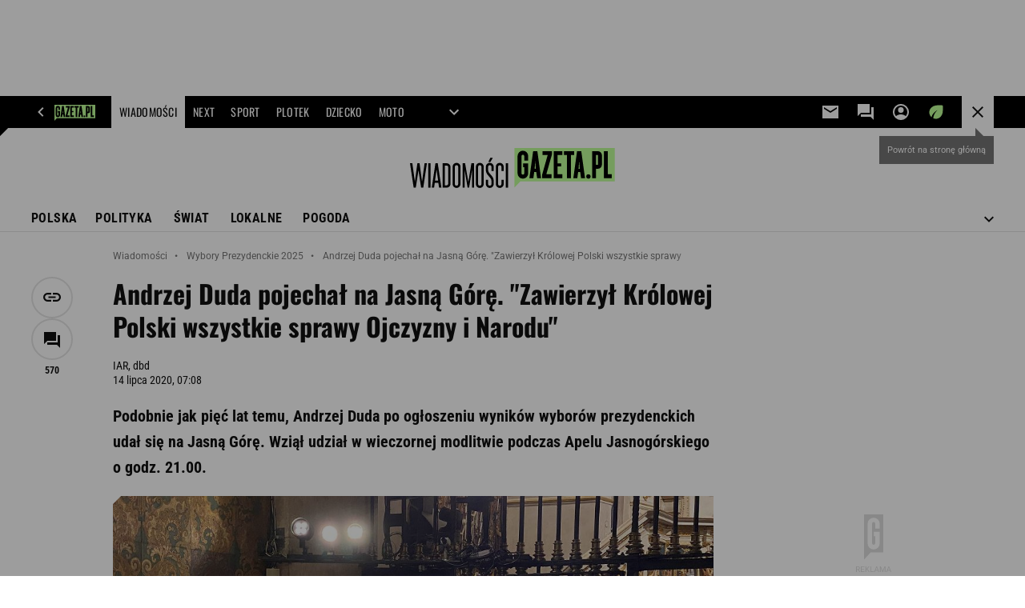

--- FILE ---
content_type: text/html;charset=UTF-8
request_url: https://wiadomosci.gazeta.pl/wiadomosci/7,143907,26126439,andrzej-duda-pojechal-na-jasna-gore-zawierzyl-krolowej-polski.html
body_size: 45257
content:
<!-- GŁÓWNY WZORZEC serviceName: |Wiadomosci| isNewTaboola: true isOldTaboola: false -->

<!DOCTYPE html>
<html lang="pl">
    <!-- template_root 1.11 -->
    <head>
        <link rel="preconnect" href="https://biv.gazeta.pl" />
        <link rel="preconnect" href="https://cdn.cookielaw.org" />

        <!-- IAB wiadomosci.gazeta.pl . -->
        <script src="https://biv.gazeta.pl/resources/privacy-consent-manager/gazeta/rodoguard.gazeta.main.iife.js?v=1&t=1761556297916"></script><!-- OneTrust with PCM (Privacy Consent Manager) -->
                <script src="https://cdn.cookielaw.org/scripttemplates/otSDKStub.js" type="text/javascript" charset="UTF-8" data-domain-script="5e85b2f9-53b0-4b66-a9b4-60da101e48ab" data-language="pl"></script>
                <script type="text/javascript">
                    function OptanonWrapper() { }
                </script>
                <!-- Load CCPA Addon -->
                <script src="https://cdn.cookielaw.org/opt-out/otCCPAiab.js" charset="UTF-8" ccpa-opt-out-ids="C0004,STACK42" ccpa-opt-out-geo="CA" ccpa-opt-out-lspa="false"></script>

                <script async src="https://biv.gazeta.pl/resources/privacy-consent-manager/gazeta/gdpr.gazeta.main.iife.js?v=1&t=1764579138884"></script><!-- create unique id for ads measure -->
<script>
    // uuidv4
    function uuidv4() {
        return 'xxxxxxxx-xxxx-4xxx--yxxx-xxxxxxxxxxxx'.replace(/[xy]/g, function(c){
            var r = Math.random() * 16 | 0, v = c == 'x' ? r : (r & 0x3 | 0x8);
            return v.toString(16);
        });
    }
    function readCookie(name) {
        const result = document.cookie.match('(^|;)\\s*' + name + '\\s*=\\s*([^;]+)');
        return result ? result.pop() : '';
    }
    const rodoConsents = readCookie('rodoConsents');
    if (rodoConsents) {
        try {
            window.site_details = JSON.parse(rodoConsents);
        } catch(e) {}
    } else {
        window.site_details = {
            tcf_r: false
        };
    }
    window.site_details = window.site_details || {};
    window.site_details.ppvid = uuidv4();
</script>
<!-- 410411528, [ /tpl/prod/modules/header/rodo/IABConsentBox.jsp ], emptyBean-->
<!-- canonical_start -->
<link rel="canonical" href="https://wiadomosci.gazeta.pl/wiadomosci/7,143907,26126439,andrzej-duda-pojechal-na-jasna-gore-zawierzyl-krolowej-polski.html"/>
<!-- canonical_end -->

<!-- 410411609, [ /tpl/prod/modules/canonical/canonical.jsp ], canonicalModule-->
<!-- group_info v0.1-->
<script type='text/javascript'>
  var gazeta_pl = gazeta_pl || {};
  gazeta_pl.abTestsGroup = 'T';
</script>
<script>
    var contentCategories = [];
    var customCategories = ['BrandSafety_BrandyPiwne', 'SensitveAmt'];
</script>
<!-- contentCategoriesModule 1.1 --><!-- hpNotificationsModule -->
<script>
  var gazeta_pl = gazeta_pl || {};
  gazeta_pl.hpNotificationsEnabled = true;
  gazeta_pl.megaOpeningNotification = true;
  gazeta_pl.forYouNotification = true;
  gazeta_pl.hp5Notification = true;
  gazeta_pl.breakingNewsNotification = true;
  </script>
<!-- /hpNotificationsModule -->
<!-- META TITLE AND CHARSET MODULE-->
<title>Andrzej Duda pojechał na Jasną Górę. 'Zawierzył Królowej Polski wszystkie sprawy Ojczyzny i Narodu'</title>
<meta charset="UTF-8">
<meta http-equiv="X-UA-Compatible" content="IE=Edge" />
<link rel="shortcut icon" href="/img/gazeta.ico?v=1">
<!-- /META TITLE AND CHARSET MODULE--><!-- ROBOTS MODULE -->
<meta name="robots" content="noarchive, max-image-preview:large"><!--/ ROBOTS MODULE --><script>
        var gazeta_pl = gazeta_pl || {};
        gazeta_pl.isMobileAppView = false;
    </script>
<!-- test_ab_info_box v0.1-->
<script type='text/javascript'>
      var gazeta_pl = gazeta_pl || {};
      gazeta_pl.redirectorTest = {
        group: 'T',
        version: 'old'
      };
    </script>
<!-- Adform ID5 PBI -->
<!-- Keywords module -->
<meta name="Keywords" content="Wybory w Polsce, wybory 
parlamentarne 2015">
<meta name="news_keywords" content="Wybory w Polsce, wybory 
parlamentarne 2015">
<!--/ Keywords module -->

<!-- font-cls.jsp v2.0 -->
<link rel="preload" as="font" type="font/woff2" crossorigin="anonymous" href="https://static.im-g.pl/css/fonts/roboto-variable-wdth-wght-latin-ext-v1.woff2" fetchpriority="high"/>
<link rel="preload" as="font" type="font/woff2" crossorigin="anonymous" href="https://static.im-g.pl/css/fonts/oswald-variable-wght-latin-ext-v1.woff2" fetchpriority="high"/>
<!-- styles 1.6 webpack- jenkins:  -->
        <link rel="stylesheet" charset="UTF-8" href="https://static.im-g.pl/style-modules/master/webpack/Wiadomosci/792/pagetype7/style-desk.css?t=1769075017061"/><!-- scripts 1.6 webpack- jenkins:  -->
        <script defer src="https://static.im-g.pl/style-modules/master/webpack/Wiadomosci/792/pagetype7/main.js?t=1769075017061"></script><!-- Description module -->
    <meta name="Description" content="Podobnie jak pięć lat temu, Andrzej Duda po ogłoszeniu wyników wyborów prezydenckich udał się na Jasną Górę. Wziął udział w wieczornej modlitwie podczas Apelu Jasnogórskiego o godz. 21.00."/>
    <!--/ Description module -->
<!-- FACEBOOK MODULE -->
<meta property="og:type" content="article"/>
<meta property="og:url" content="https://wiadomosci.gazeta.pl/wiadomosci/7,143907,26126439,andrzej-duda-pojechal-na-jasna-gore-zawierzyl-krolowej-polski.html"/>
<!-- Title -->
<!-- Title -->
		<meta property="og:title" content="Andrzej Duda pojechał na Jasną Górę. &#034;Zawierzył Królowej Polski wszystkie sprawy Ojczyzny i Narodu&#034;" />
		<meta name="twitter:title" content="Andrzej Duda pojechał na Jasną Górę. &#034;Zawierzył Królowej Polski wszystkie sprawy Ojczyzny i Narodu&#034;" />
		<!-- DESC -->
			<meta property="og:description" content="Podobnie jak pięć lat temu, Andrzej Duda po ogłoszeniu wyników wyborów prezydenckich udał się na Jasną Górę. Wziął udział w wieczornej modlitwie podczas Apelu Jasnogórskiego o godz. 21.00." />
			<meta name="twitter:description" content="Podobnie jak pięć lat temu, Andrzej Duda po ogłoszeniu wyników wyborów prezydenckich udał się na Jasną Górę. Wziął udział w wieczornej modlitwie podczas Apelu Jasnogórskiego o godz. 21.00." />
		<!-- IMAGE -->

	<!-- webp support 0.1 openGraphImage=https://bi.im-g.pl/im/6c/ea/18/z26126444IER,Andrzej-Duda-na-Jasnej-Gorze.jpg isPremium=false isMobileRes=false -->

	<meta property="og:image" content="https://bi.im-g.pl/im/6c/ea/18/z26126444IER,Andrzej-Duda-na-Jasnej-Gorze.jpg" />
	<meta name="twitter:image" content="https://bi.im-g.pl/im/6c/ea/18/z26126444IER,Andrzej-Duda-na-Jasnej-Gorze.jpg" />
	<meta name="twitter:card" content="summary_large_image" />

	<link rel="preload" href="https://bi.im-g.pl/im/6c/ea/18/z26126444IH,Andrzej-Duda-na-Jasnej-Gorze.jpg" as="image">
				<meta property="og:site_name" content="gazetapl"/>
<meta property="fb:app_id" content="159195584135753"/>
<meta property="og:locale" content="pl_PL" />
<!-- /FACEBOOK MODULE -->

<!-- audience solution-->
<script type="text/plain" class="cmplazyload optanon-category-STACK42-V2STACK42" data-cmp-purpose="2,3,4,5,6,7,8,9,10,11" src="https://atm.api.dmp.nsaudience.pl/atm.js?sourceId=agora" async></script>
    <script type="text/plain" class="cmplazyload optanon-category-STACK42-V2STACK42" data-cmp-purpose="2,3,4,5,6,7,8,9,10,11">
    (function (w, a, c) {
        if (w[a]) { return }
        var s = function () {
            var ar = Array.prototype.slice.call(arguments);
            return new Promise(function (r, e) { s[c].push({ a: ar, c: r, e: e }) });
        }
        s[c] = []
        w[a] = s
    })(window, "__atm", "_calls")
</script>
<!-- /audience solution-->
<!-- Google module -->
<meta name="google-site-verification" content="ndHrHBfBczR9E/e2gPRLuP3N0bLbnkkhZKd/awuYWwQ="/>
<!-- Google Tag Manager --> <noscript><iframe src="//www.googletagmanager.com/ns.html?id=GTM-WZGWLQ" height="0" width="0" style="display:none;visibility:hidden"></iframe></noscript> <script>(function(w,d,s,l,i){w[l]=w[l]||[];w[l].push({'gtm.start': new Date().getTime(),event:'gtm.js'});var f=d.getElementsByTagName(s)[0], j=d.createElement(s),dl=l!='dataLayer'?'&l='+l:'';j.defer=true;j.src= '//www.googletagmanager.com/gtm.js?id='+i+dl;f.parentNode.insertBefore(j,f); })(window,document,'script','dataLayer','GTM-WZGWLQ');</script> <!-- End Google Tag Manager -->  <meta property="fb:pages" content="56246989582" /> <meta property="fb:pages" content="298331982240" /> <meta property="fb:pages" content="358261633959" /> <meta property="fb:pages" content="120100868137" /> <meta property="fb:pages" content="445704509134847" /> <meta property="fb:pages" content="104916112903173" /> <meta property="fb:pages" content="226679594453952" /> <meta property="fb:pages" content="428256930555433" /> <meta property="fb:pages" content="331860956887755" /> <meta property="fb:pages" content="1260108960670728" /> <meta property="fb:pages" content="111959162224699" /> <meta property="fb:pages" content="681680815253072" /> <meta property="fb:pages" content="776969662398234" /> <meta property="fb:pages" content="154212147987030" /> <meta property="fb:pages" content="197807986928953" /> <meta property="fb:pages" content="179884032054270" /> <meta property="fb:pages" content="326171408104" /> <meta property="fb:pages" content="159693330707372" /><!--/ Google module --><!-- searchModule -->
<!-- rss start -->
<link rel="alternate" type="application/rss+xml" title="Najważniejsze informacje" href="https://wiadomosci.gazeta.pl/pub/rss/wiadomosci.xml">
    <!-- rss end -->

<!--/ searchModule -->
<!-- Gemius module -->
<!-- (C)2000-2018 Gemius SA - gemiusAudience -->
    <script type="text/javascript">
        <!--//--><![CDATA[//><!--
        var pp_gemius_identifier = new String('olI66L9by3oJiG8hxj87V7QXDtYWcUO.yC6M2xM9Clz.M7/arg=143907');
        
        function gemius_pending(i) { window[i] = window[i] || function() {var x = window[i+'_pdata'] = window[i+'_pdata'] || []; x[x.length]=arguments;};};
        setTimeout(function() {
            gemius_pending('gemius_hit'); gemius_pending('gemius_event'); gemius_pending('pp_gemius_hit'); gemius_pending('pp_gemius_event');
            (function(d,t) {try {var gt=d.createElement(t),s=d.getElementsByTagName(t)[0]; gt.setAttribute('defer','defer'); gt.src="https://gazeta.hit.gemius.pl/xgemius.js"; s.parentNode.insertBefore(gt,s);} catch (e) {}})(document,'script');
        }, 50);
        //--><!]]>
    </script>
    <!--/ Gemius module -->
<meta http-equiv="X-UA-Compatible" content="IE=Edge" />

<script>
    var now = new Date(1769393213346);

window.uniid = window.uniid || {};

    (function () {
    let base, c, cric, params;
    c = document.cookie.split("; ");
    for (let i = 0; i < c.length; i++) {
        let row = c[i].trim();
        if (row.substring(0, 5) === "cric=") {
            cric = row.substring(5).replace(/['"]+/g, '');
            break;
        }
    }
    if (cric) {
        try {
            base = window.atob(cric);
            params = new URLSearchParams("?" + base);
            uniid.pubid = params.get("p");
            uniid.hid = params.get("h");
            uniid.cric_v = params.get("v");

            window.site_details = window.site_details || {};
            window.site_details.cric_v = uniid.cric_v;

        } catch (error) {
            uniid.error = "Cri parsing error: "+error;
        }
    }
    })();

        //<![CDATA[
        var gazeta_pl = gazeta_pl || {};
        gazeta_pl.device = 'NOT_MOBILE';
        gazeta_pl.documentParam = {"root": "/wiadomosci/"};

        
            gazeta_pl.mobileInfo = {
                "isMobileDevice": false
            };
        
            gazeta_pl.rootSectionId = 114869;
        
        //]]>
    </script>

<!-- Bigdata defer -->
<script defer src="//static.im-g.pl/info/bluewhale/3.0.15/main-min.jsgz"></script>
<!-- DataOcean -->
<script>
    window.DataOcean = window.DataOcean || {};
    window.DataOcean.userEventCache = window.DataOcean.userEventCache || [];
    var sendDataOceanEvent = function(eventId, attributes) {
        var dataOceanEvent = {
        e: eventId,
        a: attributes
        };
        window.DataOcean.userEventCache.push(dataOceanEvent);
    }
</script>
<!--/ DataOcean -->

<!--/ Portal data modules -->

<!-- Web Vitals Metrics -->
<script type="text/plain" class="optanon-category-C0002" src="https://biv.gazeta.pl/resources/web-vitals-metrics/production/web-vitals-metrics.iife.js?timestamp=2026012603" defer></script>
    <!-- scripts 1.6 webpack- jenkins:  -->
        <!-- Viewport module --><meta name="viewport" content="width=device-width, initial-scale=1.0, minimum-scale=1.0, maximum-scale=1.0, user-scalable=yes">
    <!--/ Viewport module --><!-- metaGemiusAdditionalDataModule -->
<script type="text/javascript">
    var ghmxy_parameters = [
    "type=story",
    "id=26126439",
    "title=Andrzej Duda pojechał na Jasną Górę. &#034;Zawierzył Królowej Polski wszystkie sprawy Ojczyzny i Narodu&#034;",
    "author=IAR, dbd",
    "page=1"
    ];
</script>
<!--/ metaGemiusAdditionalDataModule -->
<!-- 410411578, [ null ], aggregatorModule-->
<!-- banners_info v0.9 activeBanners: true length: true -->

<style id="activePremiumBoard">
        .DFP-premiumBoardReservedPlace{
                  height: 120px;
                }
            </style>

<!-- 410413030, [ /tpl/prod/modules/abc_containers/banners_info.jsp ], bannersInfoController-->
<script>
    (function() {
        var frame = window;
        var cmpFrame;
        var cmpCallbacks = {};
        while (frame) {
            try {
                if (frame.frames['__tcfapiLocator']) {
                    cmpFrame = frame;
                    break;
                }
            } catch (ignore) {}
            if (frame === window.top) {
                break;
            }
            frame = frame.parent;
        }

        function postMessageHandler(event) {
            var msgIsString = typeof event.data === 'string';
            var json = {};

            try {
                if (msgIsString) {
                    json = JSON.parse(event.data);
                } else {
                    json = event.data;
                }
            } catch (ignore) {}

            var payload = json.__tcfapiCall;

            if (payload) {
                window.__tcfapi(
                    payload.command,
                    payload.version,

                    function(retValue, success) {
                        var returnMsg = {
                            __tcfapiReturn: {
                                returnValue: retValue,
                                success: success,
                                callId: payload.callId
                            }
                        };
                        if (msgIsString) {
                            returnMsg = JSON.stringify(returnMsg);
                        }
                        event.source.postMessage(returnMsg, '*');
                    },
                    payload.parameter
                );
            }
        }
        window.addEventListener('message', postMessageHandler, false);
    }());
</script>

<script type="text/javascript">
    var dfpParams = dfpParams || {
        slots: {}
    };
    var googletag = googletag || {};
    googletag.cmd = googletag.cmd || [];
    var putBanDFPInViewObject = putBanDFPInViewObject || function() {}
</script>

<style class="dfp-hide-inactive">
        .adviewDFPBanner:not(.DFP-042-FOOTBOARD, .DFP-007-CONTENTBOARD, .DFP-019-TOPLAYER, .DFP-011-MIDBOARD, .DFP-021-IMK, .DFP-019-INTERSTITIAL, .DFP-001-TOPBOARD, .DFP-067-RECTANGLE-BTF, .DFP-000-MAINBOX, .DFP-091-RELATED, .DFP-003-RECTANGLE, .DFP-035-RECTANGLE-BTF, .DFP-020-ANCHOR, .DFP-201-PREMIUMBOARD, .activeBan, [id^="DFP-003-RECTANGLE"]) {
            display: none !important;
        }
    </style>

    <link rel="preconnect" href="https://securepubads.g.doubleclick.net" crossorigin>
    <script async src="https://securepubads.g.doubleclick.net/tag/js/gpt.js" class="optanon-category-C0001" type="text/plain"></script>
        <script type="text/javascript">

        if (!window.AG) {
            window.AG = {};
            window.AG.rodoAccepted = -1;
        }

        window.site_details = window.site_details || {};
        window.site_details.ppvjsp = 23;
        dfpParams.prefix = '/75224259/AGORA-IN/Wiadomosci';
        dfpParams.jsp = 23;
        dfpParams.dir = 'wiadomosci';
        dfpParams.dx = '143907';
        dfpParams.ppvid = window.site_details.ppvid || '';
        dfpParams.slots = dfpParams.slots || {};
        dfpParams.video = dfpParams.video || {};

        
            dfpParams.slots['042-FOOTBOARD'] = { id: '042-FOOTBOARD', url: "fif.htm?adUnit=/75224259/AGORA-IN/Wiadomosci/042-FOOTBOARD&adUnitCode=042-FOOTBOARD&adUnitSize=[[728,90],[750,100],[750,200],[750,300],[940,300],[970,250],[750,90],[580,400],[468,60],[412,64]]&article_id=26126439&dx=143907&dir=wiadomosci&jsp=23", sizes: [[728,90],[750,100],[750,200],[750,300],[940,300],[970,250],[750,90],[580,400],[468,60],[412,64]], autoLoad: true, autoLoadMargin: 75, outOfPage: false, adUnit: '/75224259/AGORA-IN/Wiadomosci/042-FOOTBOARD' };
        
            dfpParams.slots['007-CONTENTBOARD'] = { id: '007-CONTENTBOARD', url: "fif.htm?adUnit=/75224259/AGORA-IN/Wiadomosci/007-CONTENTBOARD&adUnitCode=007-CONTENTBOARD&adUnitSize=[[300,250],[320,250],[336,280],[620,200],[750,100],[750,200],[750,300],[580,400],[240,400],[750,90],[468,60],[420,280],'fluid']&article_id=26126439&dx=143907&dir=wiadomosci&jsp=23", sizes: [[300,250],[320,250],[336,280],[620,200],[750,100],[750,200],[750,300],[580,400],[240,400],[750,90],[468,60],[420,280],'fluid'], autoLoad: true, autoLoadMargin: 175, outOfPage: false, adUnit: '/75224259/AGORA-IN/Wiadomosci/007-CONTENTBOARD' };
        
            dfpParams.slots['019-TOPLAYER'] = { id: '019-TOPLAYER', url: "fif.htm?adUnit=/75224259/AGORA-IN/Wiadomosci/019-TOPLAYER&adUnitCode=019-TOPLAYER&adUnitSize=[]&article_id=26126439&dx=143907&dir=wiadomosci&jsp=23", sizes: [], autoLoad: false, autoLoadMargin: 200, outOfPage: true, adUnit: '/75224259/AGORA-IN/Wiadomosci/019-TOPLAYER' };
        
            dfpParams.slots['011-MIDBOARD'] = { id: '011-MIDBOARD', url: "fif.htm?adUnit=/75224259/AGORA-IN/Wiadomosci/011-MIDBOARD&adUnitCode=011-MIDBOARD&adUnitSize=[[750,300],[750,200],[750,100],[728,90],[336,280],[300,250],'fluid']&article_id=26126439&dx=143907&dir=wiadomosci&jsp=23", sizes: [[750,300],[750,200],[750,100],[728,90],[336,280],[300,250],'fluid'], autoLoad: true, autoLoadMargin: 225, outOfPage: false, adUnit: '/75224259/AGORA-IN/Wiadomosci/011-MIDBOARD' };
        
            dfpParams.slots['021-IMK'] = { id: '021-IMK', url: "fif.htm?adUnit=/75224259/AGORA-IN/Wiadomosci/021-IMK&adUnitCode=021-IMK&adUnitSize=[[300,90],[300,50],[300,100],'fluid']&article_id=26126439&dx=143907&dir=wiadomosci&jsp=23", sizes: [[300,90],[300,50],[300,100],'fluid'], autoLoad: true, autoLoadMargin: 300, outOfPage: false, adUnit: '/75224259/AGORA-IN/Wiadomosci/021-IMK' };
        
            dfpParams.slots['019-INTERSTITIAL'] = { id: '019-INTERSTITIAL', url: "fif.htm?adUnit=/75224259/AGORA-IN/Wiadomosci/019-INTERSTITIAL&adUnitCode=019-INTERSTITIAL&adUnitSize=[]&article_id=26126439&dx=143907&dir=wiadomosci&jsp=23", sizes: [], autoLoad: false, autoLoadMargin: 0, outOfPage: true, adUnit: '/75224259/AGORA-IN/Wiadomosci/019-INTERSTITIAL' };
        
            dfpParams.slots['001-TOPBOARD'] = { id: '001-TOPBOARD', url: "fif.htm?adUnit=/75224259/AGORA-IN/Wiadomosci/001-TOPBOARD&adUnitCode=001-TOPBOARD&adUnitSize=[[728,90],[750,100],[750,200],[750,300],[940,300],[970,250],[1170,300],[750,90]]&article_id=26126439&dx=143907&dir=wiadomosci&jsp=23", sizes: [[728,90],[750,100],[750,200],[750,300],[940,300],[970,250],[1170,300],[750,90]], autoLoad: false, autoLoadMargin: 200, outOfPage: false, adUnit: '/75224259/AGORA-IN/Wiadomosci/001-TOPBOARD' };
        
            dfpParams.slots['067-RECTANGLE-BTF'] = { id: '067-RECTANGLE-BTF', url: "fif.htm?adUnit=/75224259/AGORA-IN/Wiadomosci/067-RECTANGLE-BTF&adUnitCode=067-RECTANGLE-BTF&adUnitSize=[[300,250],[300,100],[240,400]]&article_id=26126439&dx=143907&dir=wiadomosci&jsp=23", sizes: [[300,250],[300,100],[240,400]], autoLoad: true, autoLoadMargin: 75, outOfPage: false, adUnit: '/75224259/AGORA-IN/Wiadomosci/067-RECTANGLE-BTF' };
        
            dfpParams.slots['000-MAINBOX'] = { id: '000-MAINBOX', url: "fif.htm?adUnit=/75224259/AGORA-IN/Wiadomosci/000-MAINBOX&adUnitCode=000-MAINBOX&adUnitSize=[[300,250],[300,600],[120,600],[160,600],[300,100],[240,400],'fluid']&article_id=26126439&dx=143907&dir=wiadomosci&jsp=23", sizes: [[300,250],[300,600],[120,600],[160,600],[300,100],[240,400],'fluid'], autoLoad: false, autoLoadMargin: 0, outOfPage: false, adUnit: '/75224259/AGORA-IN/Wiadomosci/000-MAINBOX' };
        
            dfpParams.slots['091-RELATED'] = { id: '091-RELATED', url: "fif.htm?adUnit=/75224259/AGORA-IN/Wiadomosci/091-RELATED&adUnitCode=091-RELATED&adUnitSize=['fluid']&article_id=26126439&dx=143907&dir=wiadomosci&jsp=23", sizes: ['fluid'], autoLoad: true, autoLoadMargin: 200, outOfPage: false, adUnit: '/75224259/AGORA-IN/Wiadomosci/091-RELATED' };
        
            dfpParams.slots['003-RECTANGLE'] = { id: '003-RECTANGLE', url: "fif.htm?adUnit=/75224259/AGORA-IN/Wiadomosci/003-RECTANGLE&adUnitCode=003-RECTANGLE&adUnitSize=[[300,250],[300,600],[160,600],[120,600],[300,100],[240,400],'fluid']&article_id=26126439&dx=143907&dir=wiadomosci&jsp=23", sizes: [[300,250],[300,600],[160,600],[120,600],[300,100],[240,400],'fluid'], autoLoad: true, autoLoadMargin: 200, outOfPage: false, adUnit: '/75224259/AGORA-IN/Wiadomosci/003-RECTANGLE' };
        
            dfpParams.slots['035-RECTANGLE-BTF'] = { id: '035-RECTANGLE-BTF', url: "fif.htm?adUnit=/75224259/AGORA-IN/Wiadomosci/035-RECTANGLE-BTF&adUnitCode=035-RECTANGLE-BTF&adUnitSize=[[300,250],[300,100],[240,400]]&article_id=26126439&dx=143907&dir=wiadomosci&jsp=23", sizes: [[300,250],[300,100],[240,400]], autoLoad: true, autoLoadMargin: 100, outOfPage: false, adUnit: '/75224259/AGORA-IN/Wiadomosci/035-RECTANGLE-BTF' };
        
            dfpParams.slots['020-ANCHOR'] = { id: '020-ANCHOR', url: "fif.htm?adUnit=/75224259/AGORA-IN/Wiadomosci/020-ANCHOR&adUnitCode=020-ANCHOR&adUnitSize=[[728,90]]&article_id=26126439&dx=143907&dir=wiadomosci&jsp=23", sizes: [[728,90]], autoLoad: false, autoLoadMargin: 0, outOfPage: true, adUnit: '/75224259/AGORA-IN/Wiadomosci/020-ANCHOR' };
        
            dfpParams.slots['201-PREMIUMBOARD'] = { id: '201-PREMIUMBOARD', url: "fif.htm?adUnit=/75224259/AGORA-IN/Wiadomosci/201-PREMIUMBOARD&adUnitCode=201-PREMIUMBOARD&adUnitSize=[[1,1]]&article_id=26126439&dx=143907&dir=wiadomosci&jsp=23", sizes: [[1,1]], autoLoad: false, autoLoadMargin: 0, outOfPage: false, adUnit: '/75224259/AGORA-IN/Wiadomosci/201-PREMIUMBOARD' };
        
                dfpParams.video.preroll = '//pubads.g.doubleclick.net/gampad/ads?sz=400x300|640x480&iu=/75224259/AGORA-IN/Wiadomosci/090-PREROLL&cust_params=pos%3D090-PREROLL%26dx%3D143907%26jsp%3D23%26dir%3Dwiadomosci%26kw%3D[brandsafe]%2C[player_type]%26dystrybutor%3D[distributor_id]%26passback_id%3D[passback_id]%26domena%3D[adview_hostname]%26cb%3D[cb]%26adid%3D[adid]%26temp%3D[temp]%26article_id%3D26126439&url=[locationhref]&description_url=[locationhref]&impl=s&gdfp_req=1&env=vp&output=vast&unviewed_position_start=1&correlator=[timestamp]';
            
                dfpParams.video.audio = '//pubads.g.doubleclick.net/gampad/ads?sz=1x1&iu=/75224259/AGORA-IN/Wiadomosci/090-PREROLL&cust_params=pos%3D090-PREROLL%26dx%3D143907%26jsp%3D23%26dir%3Dwiadomosci%26kw%3D[brandsafe]%2C[player_type]%2Caudio%26dystrybutor%3D[distributor_id]%26passback_id%3D[passback_id]%26domena%3D[adview_hostname]%26cb%3D[cb]%26article_id%3D26126439&url=[locationhref]&description_url=[locationhref]&impl=s&gdfp_req=1&env=instream&output=vast&ad_type=audio&unviewed_position_start=1&correlator=[timestamp]';
            

        // slots:HB_SLOTS
        

// PREBID CORE ADUNITS 20250625
var adUnitsConfiguration = [{
        // wiadomosci.gazeta.pl_001-TOPBOARD
        code: '001-TOPBOARD',
		prebidMargin: 400,
		testPrebidMargin: { 
			  percentOfChoice: 2,
			  start: 0,
			  end: 600,
			  step: 100
		},
        mediaTypes: {
            banner: {
                sizes: [[970, 250], [750, 300], [750, 200], [750, 100], [728, 90], [940, 300], [1170, 300]]
            }
        },
        bids: [
            { bidder: 'appnexus', params: { placementId: '20921619' }},
            { bidder: 'adf', params: { mid: '956375' }},
            { bidder: 'adfSig', params: { mid: '2032285' }},
			{ bidder: 'sspBC', params: { siteId: '238078', id: '800' }}, // old id
            { bidder: 'smartadserver', params: { currency: 'USD', domain: '//prg.smartadserver.com',  siteId:  '173809', pageId: '1335482', formatId: '96748' }},
            { bidder: 'ix', params: { siteId: '1128055' }},
            { bidder: 'rtbhouse', params: { region: 'prebid-eu', publisherId: 'da39a3ee5e6b4b0d' }},
            { bidder: 'connectad', params: { networkId: '10047', siteId: '1081065' }}, // old id
            // { disabled: true, bidder: 'triplelift', params: { inventoryCode: 'Wiadomosci_011-Midboard' }},
			{ bidder: 'visx', params: { uid: '944711' }}, // new id
            { bidder: 'criteo', params: { networkId: 3400, publisherSubId: 'Wiadomosci_001-TOPBOARD' }},
    		// { disabled: true, bidder: 'ccx', params: { placementId: '12511173' }},
			{ bidder: 'teads', params: { placementId: 210611, pageId: 195122 }}, // old id
			{ bidder: 'rubicon', params: { accountId: '26046', siteId: '514840', zoneId: '3091598' }}]
        },{
        // wiadomosci.gazeta.pl_011-MIDBOARD
        code: '011-MIDBOARD',
		prebidMargin: 1300,
		testPrebidMargin: { 
			  percentOfChoice: 2,
			  start: 1100,
			  end: 1400,
			  step: 25
		},
        mediaTypes: {
            banner: {
                sizes: [[750, 300], [750, 200], [750, 100], [728, 90], [336, 280], [300, 250]]
            },
			native: {
				title: { required: true, len: 80 },
				body: { required: false },
				image: { required: true, sizes: [[300, 210], [300,150], [140,100]] },
				sponsoredBy: { required: false },
				icon: { required: false }
			}
        },
		ortb2Imp: {
			ext: {
				data: {
					"kw": "screening",
				}
			}
		},
        bids: [
            { bidder: 'appnexus', params: { placementId: '21607702' }},
            { bidder: 'adf', params: { mid: '1041062' }},
            { bidder: 'adfSig', params: { mid: '2032310' }},
			{ bidder: 'sspBC', params: { siteId: '238078', id: '800' }},
            { bidder: 'smartadserver', params: { currency: 'USD', domain: '//prg.smartadserver.com',  siteId:  '173809', pageId: '1335482', formatId: '101284' }},
            { bidder: 'ix', params: { siteId: '1062468' }},
            { bidder: 'rtbhouse', params: { region: 'prebid-eu', publisherId: 'da39a3ee5e6b4b0d' }},
            { bidder: 'connectad', params: { networkId: '10047', siteId: '1081065' }},
            // { disabled: true, bidder: 'triplelift', params: { inventoryCode: 'Wiadomosci_011-Midboard' }},
			{ bidder: 'visx', params: { uid: '921773' }},
            { bidder: 'criteo', params: { networkId: 3400, publisherSubId: 'Wiadomosci_011-MIDBOARD' }},
    		// { disabled: true, bidder: 'ccx', params: { placementId: '28068227' }},
			{ bidder: 'teads', params: { placementId: 210611, pageId: 195122 }},
    		// { disabled: true, bidder: 'pubmatic', params: { publisherId: '155949', adSlot: 'wiadomosci.gazeta.pl_011-midboard' }},
            { bidder: 'richaudience', params: { pid: 'HjpnVQshAm', supplyType: 'site' }},
			{ bidder: 'rubicon', params: { accountId: '26046', siteId: '514840', zoneId: '3092822' }}]
        },{
        // wiadomosci.gazeta.pl_003-RECTANGLE
        code: '003-RECTANGLE',
        prebidMargin: 850,
		testPrebidMargin: { 
			  percentOfChoice: 5,
			  start: 800,
			  end: 1200,
			  step: 50
		},
        mediaTypes: {
            banner: {
                sizes: [[300, 600], [240, 400], [160, 600], [120, 600], [300, 250]]
            },
			native: {
				title: { required: true, len: 80 },
				body: { required: false },
				image: { required: true, sizes: [[300, 210], [300,150], [140,100]] },
				sponsoredBy: { required: false },
				icon: { required: false }
			}
        },
        bids: [
            { bidder: 'appnexus', params: { placementId: '20921620' }},
            // { disabled: true, bidder: 'adpone', params: { placementId: '12194164146181' }},
            { bidder: 'adf', params: { mid: '956377' }},
            { bidder: 'adfSig', params: { mid: '2032353' }},
			{ bidder: 'sspBC', params: { siteId: '238078', id: '801' }},
            { bidder: 'smartadserver', params: { currency: 'USD', domain: '//prg.smartadserver.com',  siteId:  '173809', pageId: '1335482', formatId: '96749' }},
            { bidder: 'ix', params: { siteId: '1062469' }},
            { bidder: 'rtbhouse', params: { region: 'prebid-eu', publisherId: 'da39a3ee5e6b4b0d' }},
            { bidder: 'connectad', params: { networkId: '10047', siteId: '1081063' }},
            // { disabled: true, bidder: 'triplelift', params: { inventoryCode: 'Wiadomosci_003-RECTANGLE' }},
			{ bidder: 'visx', params: { uid: '921771' }},
            { bidder: 'criteo', params: { networkId: 3400, publisherSubId: 'Wiadomosci_003-RECTANGLE' }},
    		// { disabled: true, bidder: 'ccx', params: { placementId: '28068245' }},
			{ bidder: 'teads', params: { placementId: 210613, pageId: 195123 }},
    		// { disabled: true, bidder: 'pubmatic', params: { publisherId: '155949', adSlot: 'wiadomosci.gazeta.pl_003-RECTANGLE' }},
            { bidder: 'richaudience', params: { pid: 'RY87Uh6u3Q', supplyType: 'site' }},
			{ bidder: 'rubicon', params: { accountId: '26046', siteId: '514840', zoneId: '3091556' }}]
        },{
        // wiadomosci.gazeta.pl_007-CONTENTBOARD
        code: '007-CONTENTBOARD',
		prebidMargin: 800,
		testPrebidMargin: { 
			  percentOfChoice: 5,
			  start: 700,
			  end: 1000,
			  step: 50
		},
        mediaTypes: {
            banner: {
                sizes: [[750, 300], [750, 200], [750, 100], [336, 280], [300, 250], [240, 400], [320, 250]]
            },
			native: {
				title: { required: true, len: 80 },
				body: { required: false },
				image: { required: true, sizes: [[300, 210], [300,150], [140,100]] },
				sponsoredBy: { required: false },
				icon: { required: false }
			}
        },
        bids: [
            { bidder: 'appnexus', params: { placementId: '20921621' }},
            // { disabled: true, bidder: 'adpone', params: { placementId: '12194164312768' }},
            { bidder: 'adf', params: { mid: '956376' }},
            { bidder: 'adfSig', params: { mid: '2032312' }},
			// { disabled: true, bidder: 'caroda', params: { ctok: '010af4540103704a' }},
			{ bidder: 'sspBC', params: { siteId: '238078', id: '802' }},
            { bidder: 'smartadserver', params: { currency: 'USD', domain: '//prg.smartadserver.com',  siteId:  '173809', pageId: '1335482', formatId: '96750' }},
            { bidder: 'ix', params: { siteId: '1062470' }},
            { bidder: 'rtbhouse', params: { region: 'prebid-eu', publisherId: 'da39a3ee5e6b4b0d' }},
            { bidder: 'connectad', params: { networkId: '10047', siteId: '1081064' }},
            { bidder: 'criteo', params: { networkId: 3400, publisherSubId: 'Wiadomosci_003-RECTANGLE' }},
    		// { disabled: true, bidder: 'ccx', params: { placementId: '28068259' }},
			{ bidder: 'visx', params: { uid: '921772' }},
            // { disabled: true, bidder: 'triplelift', params: { inventoryCode: 'Wiadomosci_007-CONTENTBOARD' }},
			{ bidder: 'teads', params: { placementId: 210615, pageId: 195123 }},
    		// { disabled: true, bidder: 'pubmatic', params: { publisherId: '155949', adSlot: 'wiadomosci.gazeta.pl_007-CONTENTBOARD' }},
            { bidder: 'richaudience', params: { pid: 'q1bQ3qwTXj', supplyType: 'site' }},
			{ bidder: 'rubicon', params: { accountId: '26046', siteId: '514840', zoneId: '3092824' }}]
        },{
        // wiadomosci.gazeta.pl_035-RECTANGLE-BTF
        code: '035-RECTANGLE-BTF',
		prebidMargin: 1300,
		testPrebidMargin: { 
			  percentOfChoice: 5,
			  start: 1100,
			  end: 1400,
			  step: 25
		},
        mediaTypes: {
            banner: {
                sizes: [[300, 250]]
            },
			native: {
				title: { required: true, len: 80 },
				body: { required: false },
				image: { required: true, sizes: [[300, 210], [300,150], [140,100]] },
				sponsoredBy: { required: false },
				icon: { required: false }
			}
        },
        bids: [
            { bidder: 'appnexus', params: { placementId: '21607727' }},
            { bidder: 'adf', params: { mid: '1041135' }},
            { bidder: 'adfSig', params: { mid: '2032355' }},
			{ bidder: 'sspBC', params: { siteId: '238078', id: '803' }},
            { bidder: 'smartadserver', params: { currency: 'USD', domain: '//prg.smartadserver.com',  siteId:  '173809', pageId: '1335482', formatId: '101285' }},
            { bidder: 'ix', params: { siteId: '1062471' }},
            { bidder: 'rtbhouse', params: { region: 'prebid-eu', publisherId: 'da39a3ee5e6b4b0d' }},
            { bidder: 'connectad', params: { networkId: '10047', siteId: '1081067' }},
            // { disabled: true, bidder: 'triplelift', params: { inventoryCode: 'Wiadomosci_035-RECTANGLE-BTF' }},
            { bidder: 'criteo', params: { networkId: 3400, publisherSubId: 'Wiadomosci_035-RECTANGLE-BTF' }},
    		// { disabled: true, bidder: 'ccx', params: { placementId: '28068261' }},
			{ bidder: 'teads', params: { placementId: 210610, pageId: 195121 }},
    		// { disabled: true, bidder: 'pubmatic', params: { publisherId: '155949', adSlot: 'wiadomosci.gazeta.pl_035-RECTANGLE-BTF' }},
            { bidder: 'richaudience', params: { pid: 'gfALOGPQqR', supplyType: 'site' }},
			{ bidder: 'rubicon', params: { accountId: '26046', siteId: '514840', zoneId: '3092826' }}]
        },{
        // wiadomosci.gazeta.pl_067-RECTANGLE-BTF
        code: '067-RECTANGLE-BTF',
		prebidMargin: 1650,
		testPrebidMargin: { 
			  percentOfChoice: 5,
			  start: 1400,
			  end: 1700,
			  step: 50
		},
        mediaTypes: {
            banner: {
                sizes: [[300, 250]]
            },
			native: {
				title: { required: true, len: 80 },
				body: { required: false },
				image: { required: true, sizes: [[300, 210], [300,150], [140,100]] },
				sponsoredBy: { required: false },
				icon: { required: false }
			}
        },
        bids: [
            { bidder: 'appnexus', params: { placementId: '21607760' }},
            { bidder: 'adf', params: { mid: '1041190' }},
            { bidder: 'adfSig', params: { mid: '2032356' }},
			{ bidder: 'sspBC', params: { siteId: '238078', id: '804' }},
            { bidder: 'smartadserver', params: { currency: 'USD', domain: '//prg.smartadserver.com',  siteId:  '173809', pageId: '1335482', formatId: '101286' }},
            { bidder: 'ix', params: { siteId: '1062472' }},
            { bidder: 'rtbhouse', params: { region: 'prebid-eu', publisherId: 'da39a3ee5e6b4b0d' }},
            { bidder: 'connectad', params: { networkId: '10047', siteId: '1081069' }},
            // { disabled: true, bidder: 'triplelift', params: { inventoryCode: 'Wiadomosci_067-RECTANGLE-BTF' }},
            { bidder: 'criteo', params: { networkId: 3400, publisherSubId: 'Wiadomosci_067-RECTANGLE-BTF' }},
    		// { disabled: true, bidder: 'ccx', params: { placementId: '28068269' }},
			{ bidder: 'teads', params: { placementId: 210609, pageId: 195120 }},
    		// { disabled: true, bidder: 'pubmatic', params: { publisherId: '155949', adSlot: 'wiadomosci.gazeta.pl_067-RECTANGLE-BTF' }},
            { bidder: 'richaudience', params: { pid: 'TOG1h7uzlO', supplyType: 'site' }},
			{ bidder: 'rubicon', params: { accountId: '26046', siteId: '514840', zoneId: '3092828' }}]
        },{
        // wiadomosci.gazeta.pl_042-FOOTBOARD
        code: '042-FOOTBOARD',
		prebidMargin: 1300,
		testPrebidMargin: { 
			  percentOfChoice: 5,
			  start: 900,
			  end: 2000,
			  step: 100
		},
        mediaTypes: {
            banner: {
                sizes: [[728, 90], [750, 100], [750, 200], [750, 300], [940, 300], [970, 250]]
            },
			native: {
				title: { required: true, len: 80 },
				body: { required: false },
				image: { required: true, sizes: [[300, 210], [300,150], [140,100]] },
				sponsoredBy: { required: false },
				icon: { required: false }
			}
        },
        bids: [
            { bidder: 'appnexus', params: { placementId: '21607784' }},
            { bidder: 'adf', params: { mid: '1041216' }},
            { bidder: 'adfSig', params: { mid: '2032308' }},
			{ bidder: 'sspBC', params: { siteId: '238078', id: '805' }},
            { bidder: 'smartadserver', params: { currency: 'USD', domain: '//prg.smartadserver.com',  siteId:  '173809', pageId: '1335482', formatId: '101287' }},
            { bidder: 'ix', params: { siteId: '1062473' }},
            { bidder: 'rtbhouse', params: { region: 'prebid-eu', publisherId: 'da39a3ee5e6b4b0d' }},
            { bidder: 'connectad', params: { networkId: '10047', siteId: '1081068' }},
            // { disabled: true, bidder: 'triplelift', params: { inventoryCode: 'Wiadomosci_042-FOOTBOARD' }},
            { bidder: 'criteo', params: { networkId: 3400, publisherSubId: 'Wiadomosci_042-FOOTBOARD' }},
    		// { disabled: true, bidder: 'ccx', params: { placementId: '28068299' }},
			{ bidder: 'teads', params: { placementId: 210608, pageId: 195119 }},
    		// { disabled: true, bidder: 'pubmatic', params: { publisherId: '155949', adSlot: 'wiadomosci.gazeta.pl_042-FOOTBOARD' }},
            { bidder: 'richaudience', params: { pid: '6ztE7ovnNZ', supplyType: 'site' }},
			{ bidder: 'rubicon', params: { accountId: '26046', siteId: '514840', zoneId: '3092830' }}]
        }
		,{
        // video_090-PREROLL
        code: dfpParams.prefix,
        mediaTypes: {
			video: { playerSize: [[640, 480], [640, 360]], context: 'instream' }
        },
        bids: [
            { bidder: 'adf', params: { mid: '981333' }},
            { bidder: 'adfSig', params: { mid: '2032391' }},
			{ bidder: 'appnexus', params: { placementId: '21937017' }},
			{ bidder: 'sspBC', params: { siteId: '238078', id: '150' }},
		 	{ bidder: 'smartadserver', params: { currency: 'USD', domain: '//prg.smartadserver.com',  siteId:  '173809', pageId: '1610741', formatId: '68950', video: {protocol: 8} }},
			{ bidder: 'ix', params: { size: [640,480], siteId: '1062477', video: {mimes: ['video/mp4', 'video/webm'], minduration: 0, maxduration: 30, protocols: [6, 8]} }},
            { bidder: 'richaudience', params: { pid: '9zJ3R4FExy', supplyType: 'site' }},
			{ bidder: 'visx', params: { uid: '932134' }}
        ]
		} 
];

window.adUnitsConfiguration = adUnitsConfiguration;

// marginAutoLoadTest 20220905
window.marginAutoLoadTest = [
    {
        slotName: '035-RECTANGLE-BTF',
        testMargins: [75, 100, 125, 150, 175, 200, 225, 250],
        testGroup: 5
    },
    {
        slotName: '007-CONTENTBOARD',
        testMargins: [50, 200, 225, 250, 275, 300, 325, 350],
        testGroup: 5
    },
    {
        slotName: '042-FOOTBOARD',
        testMargins: [50, 75, 100, 125, 150, 175, 200],
        testGroup: 5
    },
    {
        slotName: '067-RECTANGLE-BTF',
        testMargins: [50, 75, 100, 125, 150, 175, 200],
        testGroup: 5
    },
    {
        slotName: '011-MIDBOARD',
        testMargins: [75, 100, 125, 150, 175, 200, 225],
        testGroup: 5
    },
    {
        slotName: '011-MIDBOARD-1',
        testMargins: [75, 100, 125, 150, 175, 200, 225],
        testGroup: 5
    },
];
window.disablePBLoad = true;
<!-- /* eslint-disable-line */ --></script><script type='text/plain' class="optanon-category-C0001">
  const qwID = (()=>{
      const h = (e)=>{return dfpParams.prefix.includes(e);};
      let o;
      if(h('AGORA-IN/Moto')) o = '744f7067-d953-4837-9026-423cd92e1be2';
      else if(h('AGORA-IN/Plotek')) o = '3da74137-30aa-452e-9127-977244f2da42';
      else if(h('AGORA-IN/Next')) o = 'a001f0fe-e209-4f74-8024-718d0ad85397';
      else if(h('AGORA-IN/Podroze')) o = '42fdd8b2-2d2d-4c51-885f-e530bd5676ab';
      else if(h('AGORA-IN/Kobieta')) o = 'bf659dc8-ae56-442b-86a1-505c8195d475';
      else if(h('AGORA-IN/Groszki')) o = '176f5e03-c0cf-4b6a-b15d-d7759385af53';  
      else if(h('AGORA-IN/G')) o = '863cdd06-aa06-482c-a5e4-5f512960cf92';
      else if(h('AGORA-IN/Forum')) o = 'fc5c27b3-541d-4357-a193-95e977a9694b';
      else if(h('AGORA-IN/Edziecko')) o = '085ced14-0601-4947-b1ee-fcd342cfb4ea';
      else if(h('AGORA-IN/S-SPORT')) o = 'b9782829-775e-4a4e-800f-eb94e6184609';
      else if(h('AGORA-IN/Wiadomosci')) o = '701d18d0-0b98-4e7b-b90e-bca257bf7986';
      else if(h('AGORA-IN/Haps')) o = 'c7f804f7-758e-4871-bfb6-6a39cd7f89ae';
      else if(h('AGORA-IN/Kultura')) o = 'c9343410-1128-4e86-9c9d-fd68b24c94b1';
      else if(h('AGORA-IN/Weekend')) o = '85f3a846-a643-4484-bf8f-7ba426b5a6af';  
      else if(h('AGORA-IN/Avanti24')) o = 'ac449a99-494b-4d65-9e66-13d0d6b4b976';
      else if(h('AGORA-IN/CzteryKaty')) o = '9d3c5a9c-8b4f-4f40-8d7f-a70cba1dc7f7';  
      else if(h('AGORA-IN/Buzz')) o = '25f4af90-2669-4168-b15a-b9d1885932d5';    
      else if(h('AGORA-IN/MetroWarszawa')) o = '81cf40ac-8227-4fa4-beca-fcc65c0380cd';     
      else if(h('AGORA-IN/Zdrowie')) o = 'bab1a3c5-bb42-4fe4-a679-7b0e5c67ac21'; 
      else o = '';
      return o;
  })();
    window.ybConfiguration = window.ybConfiguration || {};
    window.ybConfiguration = Object.assign({}, window.ybConfiguration, { integrationMethod: 'open_tag' });
    (function (y, i, e, L, D) {
        y.Yieldbird = y.Yieldbird || {};
        y.Yieldbird.cmd = y.Yieldbird.cmd || [];
        i.cmd.push(function () { i.pubads().disableInitialLoad(); });
        L = e.createElement('script');
        L.async = true;
        L.src = `https://cdn.qwtag.com/${qwID}/qw.js`;
        D = e.getElementsByTagName('script')[0];
        (D.parentNode || e.head).insertBefore(L, D);
    })(window, window.googletag, document);

        // slots:HEADER_START_20
        </script>

    <script>
                !function(e){"object"==typeof exports&&"undefined"!=typeof module?module.exports=e():"function"==typeof define&&define.amd?define([],e):("undefined"!=typeof window?window:"undefined"!=typeof global?global:"undefined"!=typeof self?self:this).AdviewAdsTag=e()}(function(){return function o(i,r,a){function d(t,e){if(!r[t]){if(!i[t]){var n="function"==typeof require&&require;if(!e&&n)return n(t,!0);if(s)return s(t,!0);throw(n=new Error("Cannot find module '"+t+"'")).code="MODULE_NOT_FOUND",n}n=r[t]={exports:{}},i[t][0].call(n.exports,function(e){return d(i[t][1][e]||e)},n,n.exports,o,i,r,a)}return r[t].exports}for(var s="function"==typeof require&&require,e=0;e<a.length;e++)d(a[e]);return d}({1:[function(e,t,n){"use strict";Object.defineProperty(n,"__esModule",{value:!0});const o={ab:()=>.1<=Math.random()?"b":"a"+Math.floor(10*Math.random()),dc:()=>o.dool?"d":"c"+Math.floor(20*Math.random()),dool:.1<=Math.random(),ff:String(Math.round(Math.random()))};n.default=o},{}],2:[function(e,t,n){"use strict";Object.defineProperty(n,"__esModule",{value:!0});n.default=e=>{const t=window.document["body"];window.screeningADFP=!0;var n="011-MIDBOARD"==e?"midboard":"topboard";const o=document.querySelector("011-MIDBOARD"==e?'[id^="adsMidboardDivId_"]':"#adUnit-001-TOPBOARD");if(o){o.style.cssText="background: transparent !important",o.classList.add("screeningADFP_"+n),t.classList.add("screeningADFP_"+n);const i=document.querySelector(".index_body");i&&(i.style.width="fit-content",i.style.margin="0 auto","midboard"==n&&(i.style.cssText="background: transparent !important"))}}},{}],3:[function(e,t,n){"use strict";Object.defineProperty(n,"__esModule",{value:!0});n.default=["001-TOPBOARD","011-MIDBOARD","011-MIDBOARD-MOBI","003-RECTANGLE","003-RECTANGLE-NP","000-MAINBOARD","042-FOOTBOARD","087-ADBOARD-A","071-WINIETA","004-PAYPER","007-CONTENTBOARD","021-IMK","059-BUTTON","078-STYLBOARD","044-BIZBOARD","035-RECTANGLE-BTF","067-RECTANGLE-BTF","101-TOPBOARD-MOBI","104-RECTANGLE-MOBI","107-MAINBOARD-MOBI","150-BIZBOARD-MOBI","151-FUNBOARD-MOBI","152-STYLBOARD-MOBI","153-MOTOBOARD-MOBI","150-ADBOARD-A-MOBI","150-ADBOARD-B-MOBI","150-ADBOARD-C-MOBI","150-ADBOARD-D-MOBI","150-ADBOARD-F-MOBI","108-FOOTBOARD-MOBI","000-SPORTBOARD","076-MAINBUTTON","111-BIZBUTTON","076-MAINBUTTON","116-SPORTBUTTON","000-MAINBOX","099-BOMBKA-MOBI","099-BOMBKA","091-RELATED","091-RELATED-MOBI","011-MIDBOARD-1","011-MIDBOARD-2","011-MIDBOARD-3","011-MIDBOARD-4","011-MIDBOARD-5","011-MIDBOARD-6","011-MIDBOARD-7","011-MIDBOARD-8","011-MIDBOARD-9","011-MIDBOARD-1-MOBI","011-MIDBOARD-2-MOBI","011-MIDBOARD-3-MOBI","011-MIDBOARD-4-MOBI","011-MIDBOARD-5-MOBI","011-MIDBOARD-6-MOBI","011-MIDBOARD-7-MOBI","011-MIDBOARD-8-MOBI","011-MIDBOARD-9-MOBI","011-MIDBOARD-10","011-MIDBOARD-11","011-MIDBOARD-12","011-MIDBOARD-13","011-MIDBOARD-14","011-MIDBOARD-15","011-MIDBOARD-16","011-MIDBOARD-17","011-MIDBOARD-18","011-MIDBOARD-19","011-MIDBOARD-10-MOBI","011-MIDBOARD-11-MOBI","011-MIDBOARD-12-MOBI","011-MIDBOARD-13-MOBI","011-MIDBOARD-14-MOBI","011-MIDBOARD-15-MOBI","011-MIDBOARD-16-MOBI","011-MIDBOARD-17-MOBI","011-MIDBOARD-18-MOBI","011-MIDBOARD-19-MOBI","011-MIDBOARD-20","011-MIDBOARD-21","011-MIDBOARD-22","011-MIDBOARD-23","011-MIDBOARD-24","011-MIDBOARD-25","011-MIDBOARD-26","011-MIDBOARD-27","011-MIDBOARD-28","011-MIDBOARD-29","011-MIDBOARD-20-MOBI","011-MIDBOARD-21-MOBI","011-MIDBOARD-22-MOBI","011-MIDBOARD-23-MOBI","011-MIDBOARD-24-MOBI","011-MIDBOARD-25-MOBI","011-MIDBOARD-26-MOBI","011-MIDBOARD-27-MOBI","011-MIDBOARD-28-MOBI","011-MIDBOARD-29-MOBI","056-NAVIBOARD","056-NAVIBOARD-MOBI"]},{}],4:[function(e,t,n){"use strict";Object.defineProperty(n,"__esModule",{value:!0}),n.default={get:e=>("; "+document.cookie).split(`; ${e}=`).pop().split(";").shift(),set:(e,t)=>{var n="https:"==window.location.protocol,o=(new Date).getFullYear()+1;window.document.cookie=e+`=${t}; expires=Fri, 19 Jun ${o} 20:47:11 UTC; path=/`+(n?";Secure;SameSite=None":"")}}},{}],5:[function(e,t,n){"use strict";Object.defineProperty(n,"__esModule",{value:!0});n.default=e=>{const t=window.AdviewAdsTag||window.adviewSPA;var n,o,i,r,a=String(e.slot.getAdUnitPath().split("/").pop());((e,t)=>{e={active:!e.isEmpty,slot:t,height:e.size?e.size[1]:"fluid",width:e.size?e.size[0]:"fluid",divId:e.slot.getSlotElementId()},e=new CustomEvent("adviewDfpSlotRenderEnd",{detail:e});window.document.dispatchEvent(e)})(e,a),e.isEmpty||(o=(n="gazeta.pl_YBrecovery"===a)?(e=>{const t=document.getElementById(e).parentElement;return t&&t.classList.contains("yb_recovery")?t:null})(e.slot.getSlotElementId()):((e,t)=>{const n=window.AdviewAdsTag||window.adviewSPA;e=n.putBanSlotsOnSite.includes(e)||window.adviewSPA?e:"adUnit-"+t,t=window.document.querySelector("#"+e);return t||console.warn(`AdsContainer (${e}) not exists`),t})(e.slot.getSlotElementId(),a))&&(i=((e,t)=>{let n=e.size[0];return 1!=n||(t=t.querySelector("iframe"))&&(n=t.width),n})(e,o),r=i,(e=o).classList.add("activeBan"),e.classList.add("adviewDFPBanner"),r&&(e.style.marginLeft="auto",e.style.marginRight="auto",10<parseInt(r)&&(e.style.minWidth=r+"px",e.style.maxWidth=r+"px")),(t.arrayLabels.includes(a)||n)&&((e,t)=>{let n=e.querySelector(".banLabel");n||(n=document.createElement("span"),n.className="banLabel",n.innerHTML="REKLAMA",e.insertBefore(n,e.children[0])),n.style.display="block",n.style.textAlign="center",n.style.width="100%",t&&(n.style.maxWidth=t+"px",n.style.marginLeft="auto",n.style.marginRight="auto")})(o,i))}},{}],6:[function(e,t,n){"use strict";var o=this&&this.__importDefault||function(e){return e&&e.__esModule?e:{default:e}};Object.defineProperty(n,"__esModule",{value:!0}),n.putBanSlotsOnSite=n.autoLoadSlot=n.arrayLabels=n.DFPTargeting=n.kwTargeting=n.adUnitClone=n.videoUrlParams=n._YB=n.slotRenderEnded=void 0;var i=o(e(5));n.slotRenderEnded=i.default;var r=o(e(10));const a=o(e(11));i=o(e(1));n._YB=i.default;i=o(e(3));n.arrayLabels=i.default;i=o(e(8));n.videoUrlParams=i.default;e=o(e(7));n.kwTargeting=[];n.DFPTargeting=[];const d=[];n.autoLoadSlot=d;const s=[];n.putBanSlotsOnSite=[],window.putBanDFPInViewObject=a.default,window.putBanDFP=r.default,window.addEventListener("message",e.default),window.document.addEventListener("DOMContentLoaded",()=>{d.forEach(e=>{var{id:t,sizes:n,autoLoadMargin:e}=window.dfpParams.slots[e];-1==s.indexOf(t)&&((0,a.default)({slot:t,divId:"adUnit-"+t,margin:e,unitSize:n}),s.push(t))})});n.adUnitClone=e=>(console.warn("Function adUnitClone has been deprecated and should be no longer used!"),e)},{1:1,10:10,11:11,3:3,5:5,7:7,8:8}],7:[function(e,t,n){"use strict";var o=this&&this.__importDefault||function(e){return e&&e.__esModule?e:{default:e}};Object.defineProperty(n,"__esModule",{value:!0});const i=o(e(4)),r=e=>{"string"==typeof e.data&&-1!=e.data.indexOf("Adview MCGP:")&&("Adview MCGP: third party is not supported"==e.data?i.default.set("AdviewMCGP","first"):i.default.set("AdviewMCGP","third"),window.removeEventListener("message",r,!1))};n.default=r},{4:4}],8:[function(e,t,n){"use strict";var o=this&&this.__importDefault||function(e){return e&&e.__esModule?e:{default:e}};Object.defineProperty(n,"__esModule",{value:!0});const i=o(e(1));n.default=()=>{const e=window.AdviewAdsTag.DFPTargeting;let n="",o="%2C[tryb_audio]";return e.forEach(e=>{var t=e.split("|");-1!=e.indexOf("kw")&&-1==o.indexOf(t[1])?o+="%2C"+t[1]:n+=`%26${t[0]}%3D`+t[1]}),n+="%26yb_ab%3D"+i.default.ab(),n+="%26yb_ff%3D"+i.default.ff,window.contentCategories&&window.contentCategories.length&&(window.contentCategories=window.contentCategories.map(e=>e.replace("&","%2526")),n+="%26contentCategories%3D"+window.contentCategories.join("%2C")),window.customCategories&&window.customCategories.length&&(window.customCategories=window.customCategories.map(e=>e.replace("&","%2526")),n+="%26customCategories%3D"+window.customCategories.join("%2C")),window.activeSubscription&&(n+="%26subscription%3Dtrue"),o+n}},{1:1}],9:[function(e,t,n){"use strict";Object.defineProperty(n,"__esModule",{value:!0}),n.prebidMarginGenerator=void 0;n.prebidMarginGenerator=t=>{if(t){let e=0;var{start:n,end:o,step:i,percentOfChoice:r}=t.testPrebidMargin,a=t.prebidMargin,t=100*Math.random();return e=r<t?a:((e,t,n)=>{e=Array(Math.ceil((t-e)/n)+1).fill(e).map((e,t)=>e+t*n);return e[Math.floor(Math.random()*e.length)]})(n,o,i),e}}},{}],10:[function(e,t,n){"use strict";var o=this&&this.__importDefault||function(e){return e&&e.__esModule?e:{default:e}};Object.defineProperty(n,"__esModule",{value:!0});e=o(e(1));const f=window._YB||e.default;n.default=(s,l,e,u)=>{let c=["fif"];if(s){const n="string"==typeof s?s:s.slot,o=window["slotsFif"];let e=1;if(null!==o&&void 0!==o&&o.length){var t=o.find(e=>e.slotName===n);t&&(e=t.slotNumber+1);t={slotName:n,slotNumber:e};const i=o.filter(e=>e.slotName!==n);i.push(t),window.slotsFif=i}else window.slotsFif=[{slotName:n,slotNumber:e}];c.push("fif"+e)}if(u)if(Array.isArray(u))u.forEach(e=>c.push(e.trim()));else if("string"==typeof u){const r=u.split(",");r.forEach(e=>c.push(e.trim()))}if(c=c.filter((e,t)=>c.indexOf(e)==t),s&&"string"==typeof s){t=window.dfpParams.slots[s];if(!t)return console.warn(`dfpParams slot: ${s} not exists`);if(document.querySelector("#"+l)){const{adUnit:D,sizes:a}=t,O=e||a;googletag.cmd.push(()=>{var e=null!==(e=window.pbjs)&&void 0!==e&&e.getAdserverTargeting?window.pbjs.getAdserverTargeting():null,t=e&&(null===(t=e[l])||void 0===t?void 0:t.hb_adid)||"",n=e&&(null===(n=e[l])||void 0===n?void 0:n.hb_bidder)||"",o=e&&(null===(o=e[l])||void 0===o?void 0:o.hb_pb)||"",i=e&&(null===(i=e[l])||void 0===i?void 0:i.hb_size)||"",r=e&&(null===(r=e[l])||void 0===r?void 0:r.hb_format)||"",e=e&&(null===(a=e[l])||void 0===a?void 0:a.hb_source)||"",a=u||"";const d=googletag.defineSlot(D,O,l).setTargeting("pos",s).setTargeting("yb_ab",f.ab()).setTargeting("yb_dc",f.dc()).setTargeting("hb_adid",t).setTargeting("hb_bidder",n).setTargeting("hb_pb",o).setTargeting("hb_size",i).setTargeting("hb_format",r).setTargeting("hb_source",e).setTargeting("ppvid",window.dfpParams.ppvid).addService(googletag.pubads());googletag.pubads().getTargetingKeys().forEach(e=>{const t=googletag.pubads().getTargeting(e);"kw"==e&&c.forEach(e=>t.push(e)),d.setTargeting(e,t)}),googletag.display(l),window.AdviewAdsTag.putBanSlotsOnSite.push(l),window.disablePBLoad||googletag.pubads().refresh([d]),"011-MIDBOARD"!==s&&"011-MIDBOARD-MOBI"!==s||window.sendDataOceanEvent(880,{sd_ppvid:window.dfpParams.ppvid,adUnit:D,kw:a,adsContainerId:l})})}}}},{1:1}],11:[function(e,t,n){"use strict";var o=this&&this.__importDefault||function(e){return e&&e.__esModule?e:{default:e}};Object.defineProperty(n,"__esModule",{value:!0});const A=o(e(2)),I=o(e(10)),p=e(12),m=e(9);n.default=e=>{if(!e)return console.warn(`Object is required = {
        slot: string,
        divId: string,
        margin?: number,
        unitSize?: number[][],
        kw?: string[],
        slotNumber?: number
    }`);const{divId:o,slot:i,kw:r=[],margin:t,unitSize:n}=e;let a=t;const d=window.location.hostname;if(!i)return console.warn("Slot ID is empty");if(!o)return console.warn("divId is empty");var s=document.querySelector("#"+o);if(!s)return console.warn(`DIV ID: ${o} not exists`);if(!window.dfpParams.slots)return console.warn("dfpParams.slots is empty");if(Array.isArray(window.marginAutoLoadTest)&&window.marginAutoLoadTest.length){var l,u,c=window.marginAutoLoadTest.find(e=>e.slotName===i);const B=Object.values(window.dfpParams.slots),g=B.find(e=>e.id===i),w=window.top.slotList||[];c&&g&&g.autoLoad&&({testMargins:l,testGroup:u}=c,w.length?(e=w.find(()=>g.id===i),c=w.find(e=>e.slotTest),e&&c&&(a=e.slotMargin,r.push("margin_autoload_"+a))):Math.random()<=u/100?(l=l,D=w,a=l[(0,p.getRandomIndexFromArray)(l)],r.push("margin_autoload_"+a),D.push({slotName:i,slotMargin:a,slotTest:!0}),window.top.slotList=D):(w.push({slotName:i,slotMargin:a,slotTest:!1}),window.top.slotList=w))}var D=null===(D=window.adUnitsConfiguration)||void 0===D?void 0:D.find(e=>e.code===i);const O="www.gazeta.pl"!==d&&"m.gazeta.pl"!==d?(0,m.prebidMarginGenerator)(D):null==D?void 0:D.prebidMargin,f=new IntersectionObserver(e=>{if(e[0].isIntersecting&&O){if("www.gazeta.pl"!==d&&"m.gazeta.pl"!==d&&r.push("margin_prebid_"+O),window.autoHeaderBidding&&window.autoHeaderBidding(i,o),("011-MIDBOARD"===i||"001-TOPBOARD"===i)&&!window.screeningADFP){const t=window.document.querySelector("html");if(-1!=t.className.indexOf("adform-wallpaper"))(0,A.default)(i);else{const n=setInterval(()=>{-1!=t.className.indexOf("adform-wallpaper")&&((0,A.default)(i),clearInterval(n))},500)}}f&&f.disconnect()}},{rootMargin:`${O||600}px`});"wyborcza.pl"!==d&&f.observe(s);const M=new IntersectionObserver(e=>{e[0].isIntersecting&&((0,I.default)(i,o,n,r),M&&M.disconnect())},{rootMargin:`${a||300}px`});M.observe(s)}},{10:10,12:12,2:2,9:9}],12:[function(e,t,n){"use strict";Object.defineProperty(n,"__esModule",{value:!0}),n.getRandomIndexFromArray=void 0;n.getRandomIndexFromArray=e=>{if(e.length){var t=Math.floor(Math.random()*e.length);return t===e.length&&(0,n.getRandomIndexFromArray)(e),t}},n.default=n.getRandomIndexFromArray},{}]},{},[6])(6)});
/*
*  Date: 20-01-2026 14:43
*
*/</script>
            <style type="text/css">.banLabel,ins[data-anchor-shown]:after{color:#999;font-family:roboto,Roboto,roboto_,Arial,sans-serif;font-size:10px;font-weight:400;line-height:1.25em;margin-top:6px;padding-bottom:2px;text-align:left;text-transform:uppercase}iframe[name=__cmpLocator]{display:none!important}ins[data-anchor-shown]:after{content:"Reklama";left:65px;position:absolute;top:-20px}html[lang=uk] ins[data-anchor-shown]:after{content:"\0440 \0435 \043A \043B \0430 \043C \0430 "}body.screeningLabel-001-TOPBOARD .DFP-001-TOPBOARD .banLabel{max-width:none!important}body.rwd.screeningADFP .DFP-001-TOPBOARD{padding:15px 0}body.screeningADFP .back-to-top span,body.screeningADFP .ppg__close--small,body.screeningADFP .ppg__fab-circle,body.screeningADFP a,body.screeningADFP a *,body.screeningADFP area{cursor:pointer!important}body.screeningADFP_Midboard div[id^=adsMidboardDivId_]:not(.screeningADFP_Midboard){min-width:1242px!important}body.screeningADFP_Midboard div[id=adUnit-042-FOOTBOARD] .banLabel,body.screeningADFP_Midboard div[id^=adsMidboardDivId_]:not(.screeningADFP_Midboard) .banLabel{margin-top:0;padding-top:6px}body.winieta #page-top:not(.fixed){position:relative}body.winieta #page-top:not(.fixed) #pageHead .imgw img{left:0;position:absolute;top:0;z-index:2}body.winieta #page-top:not(.fixed) #pageHead.hasBanner{min-height:90px}#pageHead.hasBanner .banLabel{background:#fff;margin:0;padding:3px 5px;position:absolute;right:-40px;top:20px;transform:rotate(-90deg)}body.dfp-forum #pageHead.hasBanner .banLabel{right:-36px}body.dfp-forum.winieta{width:auto!important}#pageHead.hasBanner .column.col1{display:inline-block;height:100%;position:relative;z-index:2}body.dfp-gazetawyborcza #pageHead.hasBanner .c0{position:absolute;top:40px}</style><script class="optanon-category-C0004 cmplazyload" data-cmp-purpose="c4" type="text/plain" src="https://mrb.upapi.net/org?o=4829226047897600&upapi=true"></script><!-- /* eslint-disable-line */ --><script>
  window.addEventListener("message", function(event) {
    if (event.data && event.data.type === "get-pubid") {
      const pubid = window.uniid?.pubid || "";
      event.source.postMessage({
        type: "pubid-response",
        pubid: pubid
      }, event.origin);
    }
  }, false);
<!-- /* eslint-disable-line */ --></script><script type="text/javascript">
        
                        var dfp_slot_019_toplayer;
                    
                        var interstitialSlot;
                    
                        var dfp_slot_001_topboard;
                    
                        var dfp_slot_000_mainbox;
                    
                        var anchorSlot;
                    
                        var dfp_slot_201_premiumboard;
                    

        googletag.cmd.push(function() {
            
                            dfp_slot_019_toplayer = googletag.defineOutOfPageSlot('/75224259/AGORA-IN/Wiadomosci/019-TOPLAYER', 'div-gpt-ad-019-TOPLAYER-0');

                            if (dfp_slot_019_toplayer) {
                                dfp_slot_019_toplayer.setTargeting('pos', ['019-TOPLAYER']).setCollapseEmptyDiv(true,true).addService(googletag.pubads());
                            }
                        
                            interstitialSlot = googletag.defineOutOfPageSlot('/75224259/AGORA-IN/Wiadomosci/019-INTERSTITIAL', googletag.enums.OutOfPageFormat.INTERSTITIAL);

                            if (interstitialSlot) {
                                interstitialSlot.setTargeting('pos', ['019-INTERSTITIAL']).setCollapseEmptyDiv(true,true).addService(googletag.pubads());
                            }
                        
                            dfp_slot_001_topboard = googletag.defineSlot('/75224259/AGORA-IN/Wiadomosci/001-TOPBOARD', [[728,90],[750,100],[750,200],[750,300],[940,300],[970,250],[1170,300],[750,90]], 'div-gpt-ad-001-TOPBOARD-0').setTargeting('pos', ['001-TOPBOARD']).setCollapseEmptyDiv(true,true).addService(googletag.pubads());
                        
                            dfp_slot_000_mainbox = googletag.defineSlot('/75224259/AGORA-IN/Wiadomosci/000-MAINBOX', [[300,250],[300,600],[120,600],[160,600],[300,100],[240,400],'fluid'], 'div-gpt-ad-000-MAINBOX-0').setTargeting('pos', ['000-MAINBOX']).setCollapseEmptyDiv(true,true).addService(googletag.pubads());
                        
                            anchorSlot = googletag.defineSlot('/75224259/AGORA-IN/Wiadomosci/020-ANCHOR', [[728,90]], 'anchor_ad');
                            if (anchorSlot) {
                                    anchorSlot.setTargeting('pos', ['020-ANCHOR']).setCollapseEmptyDiv(true,true).addService(googletag.pubads());
                            }
                        
                            dfp_slot_201_premiumboard = googletag.defineSlot('/75224259/AGORA-IN/Wiadomosci/201-PREMIUMBOARD', [[1,1]], 'div-gpt-ad-201-PREMIUMBOARD-0').setTargeting('pos', ['201-PREMIUMBOARD']).setCollapseEmptyDiv(true,true).addService(googletag.pubads());
                        

            if (typeof window.gExVariation != 'undefined') {
                AdviewAdsTag.kwTargeting.push('testyab_'+gExVariation);
                AdviewAdsTag.DFPTargeting.push('kw|testyab_'+gExVariation);
            }

            if (window.gazeta_pl && gazeta_pl.abTestsGroup) {
                googletag.pubads().setTargeting('test', [''+ gazeta_pl.abTestsGroup ]);
                AdviewAdsTag.DFPTargeting.push('test|'+gazeta_pl.abTestsGroup);
            }

            if(window.uniid && window.uniid.pubid && window.uniid.pubid !== '0'){
                googletag.pubads().setPublisherProvidedId(window.uniid.pubid);
                googletag.pubads().setTargeting('ppidValue', window.uniid.pubid);
            }

            googletag.pubads().setTargeting('cb', [''+window.AG.rodoAccepted]);

            googletag.pubads().setTargeting('contentCategories', window.contentCategories || []);
            googletag.pubads().setTargeting('customCategories', window.customCategories || []);
            googletag.pubads().setTargeting('domena', 'wiadomosci.gazeta.pl');
            AdviewAdsTag.DFPTargeting.push('domena|wiadomosci.gazeta.pl');

            googletag.pubads().setTargeting('yb_ff', AdviewAdsTag._YB.ff);
            
                    var makeYbAbCforJsRand = Math.random();
                    var makeYbAbC = (makeYbAbCforJsRand > 0.05 ? 'c' : AdviewAdsTag._YB.ab());
                    googletag.pubads().setTargeting('yb_ab', makeYbAbC);
                    AdviewAdsTag.DFPTargeting.push('yb_ab|' + makeYbAbC);

                    var kwTestTmpValue = (Math.random() < 0.5 ? 'A' : 'B');
                    googletag.pubads().setTargeting('test-tmp', kwTestTmpValue);
                    AdviewAdsTag.DFPTargeting.push('test-tmp|' + kwTestTmpValue);

                    AdviewAdsTag.getUrlForGam = () => {
                        const urlParts = window.location.href.split(/[#?&=]/);
                        const urlPartsForGam = ['amtp_pnHP_X','amtp_pnHP_amp_video','amtp_pnHP_breaking','amtp_pnHP_foryou','amtp_pnHP_galeria','amtp_pnHP_gallery','amtp_pnHP_latest','amtp_pnhp_quizywyniki','amtp_pnHP_related','amtp_pnHP_related_relartlink','amtp_pnHP1','amtp_pnHP2','amtp_quizywyniki','amtp_reklamafb_buzz','amtp_reklamafb_gazetapl','amtp_reklamafb_plotek','amtp_reklamafb_plotekpl','amtp_reklamafb_sportpl','amtp_reklamafb_weekend','amtpc_FB_Buzz','amtpc_FB_dziecko.gazeta','amtpc_FB_Edziecko','amtpc_FB_Faktoid','amtpc_FB_Follow','amtpc_FB_Gazeta','amtpc_FB_GazetaNow','amtpc_FB_Haps','amtpc_FB_Kobieta','amtpc_FB_Kultura','amtpc_FB_myfitnesspl','amtpc_FB_Myk','amtpc_FB_Next','amtpc_FB_Niezwykle','amtpc_FB_Plotek','amtpc_FB_Quizy','amtpc_FB_Sport','amtpc_FB_Weekend','amtpc_FB_Wish','amtpc_FB_Zdrowie','FB_Sport','null','pnHP_5','pnHP_6','pnHP_7','pnHP_megaotwarcie','pnHP2','ReklamaFB_gazetaplhptest','ReklamaFBmtpromo','sondaz'];
                        if (urlParts) {
                            let matchFound = false;
                            for (const urlPart of urlParts) {
                                if (urlPartsForGam.includes(urlPart)) {
                                    matchFound = true;
                                    return urlPart;
                                }
                            }
                            if(!matchFound) {
                                return 'null';
                            }
                        }
                    };
                    googletag.pubads().setTargeting('src', AdviewAdsTag.getUrlForGam());
                    AdviewAdsTag.DFPTargeting.push('src|'+ AdviewAdsTag.getUrlForGam());
                
            googletag.pubads().setTargeting('yb_dc', AdviewAdsTag._YB.dc());
            googletag.pubads().setTargeting('ppvid', window.site_details.ppvid);

            
                googletag.pubads().setTargeting('article_id','26126439');
                
                    googletag.pubads().setTargeting('article_tg','26126439');
                
                googletag.pubads().setTargeting('dx','143907');
                
                googletag.pubads().setTargeting('dir','wiadomosci');
                
                googletag.pubads().setTargeting('jsp','23');
                
                    var dfpCookieEnabled = navigator.cookieEnabled ? '1' : '0';
                    googletag.pubads().setTargeting('cookie', dfpCookieEnabled);
                    AdviewAdsTag.DFPTargeting.push('cookie|' + dfpCookieEnabled);
                

            const emptySlots = [];
            const slots = [
                window.dfp_slot_019_toplayer,
                window.dfp_slot_019_toplayer_mobi,
                window.dfp_slot_201_premiumboard,
                window.dfp_slot_201_premiumboard_mobi
            ];

            googletag.pubads().addEventListener('slotRenderEnded', function(event) {
                AdviewAdsTag.slotRenderEnded(event);
                if (event.isEmpty && event.slot === (window.dfp_slot_019_toplayer || window.dfp_slot_019_toplayer_mobi) && window.interstitialSlot) {
                    if(!window.disablePBLoad) googletag.pubads().refresh([interstitialSlot]);
                }
                if(event.isEmpty && event.slot && slots.includes(event.slot) && window.anchorSlot) {
                    emptySlots.push(event.slot);
                }
            });

            
                const videoUrlParams = window.AdviewAdsTag.videoUrlParams();
                
                    if(dfpParams && dfpParams.video && dfpParams.video.preroll && typeof dfpParams.video.preroll === 'string'){
                        dfpParams.video.preroll = dfpParams.video.preroll.replace('%26dystrybutor', videoUrlParams + '%26dystrybutor');
                        dfpParams.video.preroll = dfpParams.video.preroll.replace('[adview_hostname]', escape('wiadomosci.gazeta.pl'));
                        dfpParams.video.preroll = dfpParams.video.preroll.replace('[cb]', window.AG.rodoAccepted);
                        dfpParams.video.preroll = dfpParams.video.preroll.replace('[locationhref]', escape(window.location.href));
                        dfpParams.video.midroll = dfpParams.video.preroll.replace('090-PREROLL&', '090-MIDROLL&');
                    }
                    
                        if (dfpParams && dfpParams.video && dfpParams.video.audio && typeof dfpParams.video.audio === 'string') {
                            dfpParams.video.audio = dfpParams.video.audio.replace('%26dystrybutor', videoUrlParams + '%26dystrybutor');
                            dfpParams.video.audio = dfpParams.video.audio.replace('[adview_hostname]', escape('wiadomosci.gazeta.pl'));
                            dfpParams.video.audio = dfpParams.video.audio.replace('[cb]', window.AG.rodoAccepted);
                            dfpParams.video.audio = dfpParams.video.audio.replace('[locationhref]', escape(window.location.href));
                        }
                    
                var makeYbAbCforJsRand = makeYbAbCforJsRand || Math.random();
                var makeYbAbC = function(elems){
                    if(makeYbAbCforJsRand > 0.05){
                        for(all in elems){
                            const regex = /yb_ab%3Da[0-9]|yb_ab%3Db/gmi;
                            if(typeof elems[all] === 'string') elems[all] = elems[all].replace(regex,'yb_ab%3Dc');
                        }
                    }
                }
                if(dfpParams && dfpParams.video) makeYbAbC(dfpParams.video);
            

            googletag.pubads().setTargeting('kw', AdviewAdsTag.kwTargeting);

            

            googletag.pubads().enableSingleRequest();
            googletag.pubads().disableInitialLoad();
            googletag.enableServices();

            
                if(!window.disablePBLoad){
                    var slotsToRefresh = [
                        
                                dfp_slot_019_toplayer,
                            
                                dfp_slot_001_topboard,
                            
                                dfp_slot_000_mainbox,
                            
                                dfp_slot_201_premiumboard,
                            
                    ];
                    googletag.pubads().refresh(slotsToRefresh);
                    dfpParams.slotsRefreshed = slotsToRefresh;
                }
            
        });

        

        class JtSegmentFetcher {
            constructor(campaignCode, options = {}) {
                function addScript(url, target = document.head) {
                    let s = document.createElement('script');
                    s.type = 'text/javascript';
                    s.async = true;
                    s.referrerPolicy = 'no-referrer-when-downgrade';
                    s.src = url;
                    target.appendChild(s);
                }

                this.callbackName = options.callbackName || '__jtSegCallback';
                const domain = options.domain || 'justid.io';
                const endpoint = options.endpoint || '/front/kv.js';
                const url = `https://${domain}${endpoint}?code=${campaignCode}&callback=${this.callbackName}`;

                this.promise = new Promise(res => {
                    window[this.callbackName] = res;
                    addScript(url);
                });
            }

            async getWithTimeout(timeoutMillis, resultIfTimeout = undefined) {
                let result = resultIfTimeout;
                try {
                    // protection against too long response time from JustTag endpoint
                    result = await Promise.race([this.promise, new Promise((res, rej) => setTimeout(rej, timeoutMillis))]);
                } catch { }
                delete window[this.callbackName];
                return result;
            }
        };
        const jtSegmentFetcher = new JtSegmentFetcher('AYLYCT4G');

        googletag.cmd.push(async function() {
            var segmentsArray = await jtSegmentFetcher.getWithTimeout(500); // maximum acceptable wait time

            if (segmentsArray) {
                googletag.pubads().setTargeting('JTSeg', segmentsArray)
            }
        });
        </script>

<!-- rewarded video -->

<!-- 410411558, [ /tpl/ads/prod/dfpHeader-2.1.jsp ], dfpBanersHeaderBeanV2-->
<script type="text/javascript">
                window._taboola = window._taboola || [];
                _taboola.push({article:'auto'});
                !function (e, f, u, i) {
                    if (!document.getElementById(i)){
                    e.async = 1;
                    e.src = u;
                    e.id = i;
                    f.parentNode.insertBefore(e, f);
                    }
                }(document.createElement('script'),
                document.getElementsByTagName('script')[0],
                '//cdn.taboola.com/libtrc/yieldbird-agora-network/loader.js',
                'tb_loader_script');
                if(window.performance && typeof window.performance.mark == 'function')
                    {window.performance.mark('tbl_ic');}
            </script>
        </head>

    <!--/ AB :  :  : -->
    <body id="pageTypeId_7" class="chromeWebKitchrome_13MAC_OS10.15.7 simpleArt ">
        <!--  anchor 2025 -->
            <div id="gpt_anchor_ad" style="display: none;">
    <style>
        #gpt_anchor_ad {
            bottom: 0;
            position: fixed;
            left: 0;
            right: 0;
            margin: 0 auto;
            width: 100%;
            z-index: 9999;
            background: transparent;
        }

        #gpt_anchor_ad_close {
            display: block;
            margin-left: 0%;
            box-shadow: rgba(17, 58, 102, 0.3) 1px 0px 3px 1px;
            width: 56px;
            height: 25px;
            background-color: #FAFAFA;
            border-top-left-radius: 10px;
            border-top-right-radius: 10px;
            justify-content: center;
            cursor: pointer;
        }
        #gpt_anchor_ad_close:after{
            content:"Reklama";
            left:65px;
            position:absolute;
            color:#999;
            font:normal 10px Arial,sans-serif;
            margin-top:6px;
            padding-bottom:2px;
            text-align:left;
            text-transform:uppercase
        }

        #anchor_ad {
            display: block;
            text-align: center;
            position: relative;
            bottom: 0;
            padding-top: 5px;
            padding-bottom: 5px;
            left: 0;
            right: 0;
            margin: 0 auto;
            box-shadow: rgba(17, 58, 102, 0.05) 0px 0px 1px 1px;
            width: 100%;
            background-color: #FAFAFA;
        }
    </style>
    <div id="gpt_anchor_ad_close">
        <svg fill="#616161" viewBox="0 0 24 22" xmlns="http://www.w3.org/2000/svg" style="height: 25px; width: 56px;">
            <path d="M16.59 8.59L12 13.17 7.41 8.59 6 10l6 6 6-6z"></path>
            <path d="M0 0h24v24H0z" fill="none"></path>
        </svg>
    </div>
    <div id="anchor_ad">
        <script type='text/javascript'>

            (function(){
                let gptAnchorSlots = [];
                let gptAnchorLoaded = false;
                let gpt201observer, onnpObserver, hpNotification;
                let gpt20anchorSlot = document.getElementById('gpt_anchor_ad');
                let isPB = window.dfpParams.slots['201-PREMIUMBOARD']||window.dfpParams.slots['201-PREMIUMBOARD-MOBI'];
                let state = {filled:0, pb:1, onn:1, bigft:1};
                const dbg = (msg)=>{};
                const stateHandler = {
                    set(target,property,value){
                        target[property] = value;
                            dbg('state '+JSON.stringify(target));
                            let me = Object.values(target).reduce((a,b)=>a+b);
                            let all = Object.values(target).length;
                            if(me == all){
                                dbg('show');
                                gpt20anchorSlot.style.display = 'block';
                            }else{
                                dbg('hide');
                                gpt20anchorSlot.style.display = 'none';
                            };
                        return true;
                    }
                };
                const stateWatcher = new Proxy(state,stateHandler);

                document.addEventListener('hp-notification.open', (e) => {
                    dbg('.open.position: '+e.detail?.position);
                    if(e.detail?.position === 'bottom'){
                        if(e.detail.height < 60){
                            stateWatcher.bigft = 1;
                            gpt20anchorSlot.style.bottom = e.detail.height+'px';
                        }else{
                            stateWatcher.bigft = 0;
                        }
                    }
                });
                document.addEventListener('hp-notification.close', (e) => {
                    dbg('.close.position: '+e.detail?.position);
                    if(e.detail?.position === 'bottom'){
                        if(gpt20anchorSlot.style.bottom != '') gpt20anchorSlot.style.bottom = '';
                        stateWatcher.bigft = 1;
                    }
                });

                googletag.cmd.push(() => {
                    const gpt201PboardSlot = document.getElementById('DFP_PREMIUMBOARD');

                    gptAnchorSlots = googletag.pubads().getSlots().filter((slot)=>slot.getAdUnitPath().includes('020-ANCHOR'));
                    if(gptAnchorSlots.length > 0) runAnchor();

                    function runAnchor(){
                        const loadGptAnchorAd = ()=>{
                            if(gptAnchorLoaded) return;

                            gptAnchorLoaded = true;

                            window.pbjs = window.pbjs || {};
                            window.pbjs.que = window.pbjs.que || [];
                            window.pbjs.que.push(()=>{
                                if(typeof window.autoHeaderBidding === 'function') window.autoHeaderBidding("020-ANCHOR","anchor_ad");
                            });
                            setTimeout(()=>{
                                dbg('request');
                                googletag.display('anchor_ad');
                                googletag.pubads().refresh(gptAnchorSlots);
                            },1000);
                        };

                        const observePB = ()=>{
                            if(gpt201PboardSlot){
                                const gptObsConfig = { attributes: true, childList: false, subtree: false };
                                const gpt201callback = (mutationList, observer) => {
                                    for (const mutation of mutationList) {
                                        if(mutation.attributeName == 'class'){
                                            // premiumBoardClose -> premiumBoardMini1/2 -> premiumBoardHidden
                                            if(mutation.target.attributes.class.value.includes('premiumBoardHidden')){
                                                dbg('pb hidden');
                                                stateWatcher.pb = 1;
                                                loadGptAnchorAd();
                                            }else{
                                                dbg('pb not hidden');
                                                stateWatcher.pb = 0;
                                            }
                                        }
                                    }
                                };
                                gpt201observer = new MutationObserver(gpt201callback);
                                gpt201observer.observe(gpt201PboardSlot, gptObsConfig);
                            }else{
                                dbg('!no PB container!');
                            }
                        };

                        const onnpint = setInterval(()=>{
                            let onnp = document.querySelector('div[id^=onn-cid-]>div>div');
                            if(!onnp) return;
                            const obsConfig = { attributes: true, childList: false, subtree: false };
                            const onnpCallback = (mutationList, observer) => {
                                for (const mutation of mutationList) {
                                    if(mutation.attributeName == 'style'){
                                        if(mutation.target.attributes.style.value.indexOf('overflow: visible;')>-1){
                                            dbg('MINI PLAYER ON');
                                            stateWatcher.onn = 0;
                                            break;
                                        };
                                        if(mutation.target.attributes.style.value.indexOf('overflow: hidden;')>-1){
                                            dbg('MINI PLAYER OFF');
                                            stateWatcher.onn = 1;
                                            break;
                                        }
                                    }
                                }
                            };
                            onnpObserver = new MutationObserver(onnpCallback);
                            onnpObserver.observe(onnp, obsConfig);
                            clearInterval(onnpint);
                        },1000);

                        googletag.pubads().addEventListener('slotRenderEnded', function(event) {
                            if(event.slot.getSlotElementId() === 'anchor_ad') {
                                if(!event.isEmpty){
                                    dbg('slotRenderEnded');
                                    stateWatcher.filled = 1;

                                    var close = document.querySelector('#gpt_anchor_ad_close');
                                    close.addEventListener('click', function() {
                                        stateWatcher.filled = 0;
                                        this.style.display = 'none';

                                        sendDataOceanEvent(881, {"module":"anchor_ad"});   

                                        window.googletag.destroySlots(gptAnchorSlots);
                                        if(typeof gpt201observer !== 'undefined') gpt201observer.disconnect();
                                        if(typeof onnpObserver !== 'undefined') onnpObserver.disconnect();
                                    }, false);
                                }else{
                                    stateWatcher.filled = 0;
                                }
                            }else if(event.slot.getSlotElementId().includes('201-PREMIUMBOARD')){
                                if(!event.isEmpty){
                                    dbg('PB rendered');
                                }else{
                                    dbg('PB not filled');
                                }
                            }
                        });

                        if(isPB){
                            observePB();
                        }else{
                            loadGptAnchorAd();
                        };
                    };
                });
            })();
        </script>
    </div>
</div>
<!-- anchor 2025 end --><script>
            if (window.dfpParams) {
                if (!window.dfpParams.slots || !Object.keys(window.dfpParams.slots).length) {
                    dfpParams.slots = {};
                    document.body.classList.add('noAds');
                }
            }
        </script>

        <div id="adUnit-019-TOPLAYER" class="adviewDFPBanner DFP-019-TOPLAYER" aria-hidden="true">
        <span class="banLabel" style="display: none;">REKLAMA</span>
        <div id='div-gpt-ad-019-TOPLAYER-0'>
            <script type='text/javascript'>
                if(dfpParams.slots['019-TOPLAYER'] && dfpParams.slots['019-TOPLAYER'].autoLoad) {
                    if (window.adviewDFP && adviewDFP.scrollSlot) adviewDFP.scrollSlot.push('019-TOPLAYER');
                    if (window.AdviewAdsTag) window.AdviewAdsTag.autoLoadSlot.push('019-TOPLAYER');
                } else if (!dfpParams.slots['019-TOPLAYER']) {
                    if ('019-TOPLAYER'.includes('TOPBOARD')) {
                        const el = document.getElementById('adUnit-019-TOPLAYER');
                        if (el && el.parentNode.className.includes('ban') && el.parentNode.className.includes('wrapper')) {
                            el.parentNode.remove();
                        }
                    }
                } else {
                    googletag.cmd.push(function() { googletag.display('div-gpt-ad-019-TOPLAYER-0'); });
                }
            </script>
        </div>
    </div>
<!-- v1.0 -->
<!-- 410411603, [ /tpl/ads/prod/dfpSlotScripts.jsp ], dfpBanersSlotScriptsBean-->
<!-- v2.2.2 -->
<!-- 410411560, [ /tpl/ads/prod/dfpSlot.jsp ], dfpBanersSlotBean-->
<div id="adUnit-201-PREMIUMBOARD" class="adviewDFPBanner DFP-201-PREMIUMBOARD" aria-hidden="true">
        <span class="banLabel" style="display: none;">REKLAMA</span>
        <div id='div-gpt-ad-201-PREMIUMBOARD-0'>
            <script type='text/javascript'>
                if(dfpParams.slots['201-PREMIUMBOARD'] && dfpParams.slots['201-PREMIUMBOARD'].autoLoad) {
                    if (window.adviewDFP && adviewDFP.scrollSlot) adviewDFP.scrollSlot.push('201-PREMIUMBOARD');
                    if (window.AdviewAdsTag) window.AdviewAdsTag.autoLoadSlot.push('201-PREMIUMBOARD');
                } else if (!dfpParams.slots['201-PREMIUMBOARD']) {
                    if ('201-PREMIUMBOARD'.includes('TOPBOARD')) {
                        const el = document.getElementById('adUnit-201-PREMIUMBOARD');
                        if (el && el.parentNode.className.includes('ban') && el.parentNode.className.includes('wrapper')) {
                            el.parentNode.remove();
                        }
                    }
                } else {
                    googletag.cmd.push(function() { googletag.display('div-gpt-ad-201-PREMIUMBOARD-0'); });
                }
            </script>
        </div>
    </div>
<!-- v2.2.2 -->
<!-- 410411520, [ /tpl/ads/prod/dfpSlot.jsp ], dfpBanersSlotBean-->
<script>
	var gazeta_pl = gazeta_pl || {};
    
    //script from top body, before #page
    gazeta_pl.adTailyId = "";
    gazeta_pl.socialBarVersion = "";
    gazeta_pl.socialBarLikePageUrl = "https://www.facebook.com/gazetapl";
    gazeta_pl.socialBarLikeText = "";

	// script from photostory_image.jsp
</script>
<!-- 410411605, [ null ], aggregatorModule-->

<!-- 410411602, [ /tpl/prod/modules2025/disclaimer.jsp ], emptyBean-->
<!--patternin: app62:tomcat-serwisy-v2: -  - 6000007 -  - /tpl/prod/root/template_root -->

<!-- 410411529, [ /tpl/prod/portal/patternInfo.jsp ], null-->
<!-- top_2021 v0.4 ::: isMobile:false, isArticle:true, isPremium:false -->

<div class="DFP-premiumBoardReservedPlace"></div>
        <div class="top_wrapper navigationWithAdsPass">
            <div id="DFP_PREMIUMBOARD" class="DFPbannerPartnerWrapper DFP-premiumBoardReservedPlace" style="background-color: #fff;"></div>
            <!-- hat_2021_desktop v0.5 serviceDomain: wiadomosci.gazeta.pl isShutDown:false/aliasy/cap/wiadomosci, isArticle:true-->
<header class="main-navigation main-navigation--projectx ">
        <div class="main-navigation__bg"></div>
        <div class="main-navigation__outer-nav">
            <div class="main-navigation__inner-wrapper">
                <a class ="main-navigation__back" href="https://www.gazeta.pl/0,0.html#e=CapLogoG" id="LinkArea:CapLogoG" title="GAZETA.pl - Wiadomości, Rozrywka, Forum, Poczta">
                        <svg xmlns="http://www.w3.org/2000/svg" width="24" height="24">
                            <path fill="#fff" d="M15.41 7.41 14 6l-6 6 6 6 1.41-1.41L10.83 12Z" />
                        </svg>
                    </a>
                    <div class="main-navigation__logo">
                        <a class="main-navigation__logo--linkIcon" href="https://www.gazeta.pl/0,0.html#e=CapLogoG" id="LinkArea:CapLogoG" title="GAZETA.pl - Wiadomości, Rozrywka, Forum, Poczta">
                            <svg xmlns="http://www.w3.org/2000/svg" width="51" height="20">
                                <path fill="#beff96" d="M0 0v20l2.99-3.17H51V0z"/>
                                <path d="M6.95 6.34H4.97V4.06a.7.7 0 0 0-1.4 0v8.71a.7.7 0 0 0 1.4 0V9.7h-.6V7.72h2.58v5.05a2.68 2.68 0 0 1-5.36 0V4.06a2.68 2.68 0 0 1 5.36 0z"/>
                                <path d="m18.97 3.3-2.83 9.97h2.63v1.98h-4.76v-1.72l2.82-9.97H14.2V1.58h4.77z"/>
                                <path d="M24.24 3.56h-2.39v4.16h1.8v1.59h-1.8v3.96h2.39v1.98h-4.37V1.58h4.37z"/>
                                <path d="M28.6 15.25h-1.98V3.56h-1.59V1.58h5.17v1.98h-1.6z"/>
                                <path d="M37.45 15.45a1.09 1.09 0 1 1 1.1-1.1 1.1 1.1 0 0 1-1.1 1.1"/>
                                <path d="M45.3 15.25V1.58h1.98v11.69h1.99v1.98z"/>
                                <path d="M11.6 1.58H9.46l-1.9 13.67h2l.44-3.17h1.03l.44 3.17h2zm-1.37 8.91.3-3.96.3 3.96z"/>
                                <path d="M42.2 1.58h-2.86v13.67h1.98V10.5h.88a2.1 2.1 0 0 0 2.1-2.1V3.68a2.1 2.1 0 0 0-2.1-2.1m.12 6.82a.12.12 0 0 1-.12.12h-.88V3.56h.88a.12.12 0 0 1 .12.12z"/>
                                <path d="M33.84 1.58h-2.12l-1.9 13.67h2l.44-3.17h1.03l.44 3.17h2.01zm-1.36 8.91.3-3.96.3 3.96z"/>
                            </svg>
                        </a>
                    </div>
                <nav class="main-navigation__nav">
                    <ul class="main-navigation__lists">
                        <li class="main-navigation__list-item main-navigation__list-item--isHighlighted ">
                            <a class="main-navigation__link " href="https://wiadomosci.gazeta.pl/wiadomosci/0,0.html#e=CapLinks" referrerpolicy="unsafe-url" id="LinkArea:CapLinks" title="WIADOMOŚCI">
                            WIADOMOŚCI
                            </a>
                        </li>
                        <li class="main-navigation__list-item ">
                            <a class="main-navigation__link" href="https://next.gazeta.pl/next/0,0.html#e=CapLinks" referrerpolicy="unsafe-url" id="LinkArea:CapLinks" title="NEXT">
                            NEXT
                            </a>
                        </li>
                        <li class="main-navigation__list-item ">
                            <a class="main-navigation__link" href="https://www.sport.pl/sport-hp/0,0.html#e=CapLinks" referrerpolicy="unsafe-url" id="LinkArea:CapLinks" title="SPORT">
                            SPORT
                            </a>
                        </li>
                        <li class="main-navigation__list-item ">
                            <a class="main-navigation__link" href="https://www.plotek.pl/plotek/0,0.html#e=CapLinks" referrerpolicy="unsafe-url" id="LinkArea:CapLinks" title="PLOTEK">
                            PLOTEK
                            </a>
                        </li>
                        <li class="main-navigation__list-item ">
                            <a class="main-navigation__link" href="https://www.edziecko.pl/edziecko/0,0.html#e=CapLinks" referrerpolicy="unsafe-url" id="LinkArea:CapLinks" title="DZIECKO">
                            DZIECKO
                            </a>
                        </li>
                        <li class="main-navigation__list-item ">
                            <a class="main-navigation__link" href="https://moto.pl/MotoPL/0,0.html#e=CapLinks" referrerpolicy="unsafe-url" id="LinkArea:CapLinks" title="MOTO">
                            MOTO
                            </a>
                        </li>
                        <li class="main-navigation__dropdown">
                            <svg class="main-navigation__arrow-small js-trigger-main-navigation__show" id="more" xmlns="http://www.w3.org/2000/svg" width="24" height="24" viewBox="0 0 24 24">
                                <path id="Path_503" data-name="Path 503" d="M24,24H0V0H24Z" fill="none" opacity="0.87"/>
                                <path id="Path_504" data-name="Path 504" d="M16.59,8.59,12,13.17,7.41,8.59,6,10l6,6,6-6Z" fill="#fff"/>
                            </svg>
                        </li>
                    </ul>
                </nav>
                <nav class="main-navigation__shortcuts">
                    <ul class="main-navigation__lists">
                        <li class="main-navigation__list-item main-navigation__list-item--mail">
                            <a class="main-navigation__link" href="https://poczta.gazeta.pl#e=CapIco" referrerpolicy="unsafe-url" id="LinkArea:CapIco" title="Poczta">
                                <svg xmlns="http://www.w3.org/2000/svg" width="24" height="24">
                                    <path fill="#fff" d="M20 6v2l-8 5-8-5V6l8 5ZM2 20h20V4H2Z"/>
                                </svg>
                                <span class="main-navigation__svg-name">Poczta</span>
                            </a>
                        </li>
                        <li class="main-navigation__list-item main-navigation__list-item--forum">
                            <a class="main-navigation__link" href="https://forum.gazeta.pl#e=CapIco" referrerpolicy="unsafe-url" id="LinkArea:CapIco" title="Forum">
                                <svg xmlns="http://www.w3.org/2000/svg" width="24" height="24">
                                    <path fill="#fff" d="M19 6v9H6v3h12l4 4V6ZM2 2v15l4-4h11V2Z" />
                                </svg>
                                <span class="main-navigation__svg-name">Forum</span>
                            </a>
                        </li>
                        <li class="main-navigation__list-item main-navigation__list-item--environment">
                            <a class="main-navigation__link" href="https://zielona.gazeta.pl/zielona_gazeta/0,0.html#e=CapIco" referrerpolicy="unsafe-url"  id="LinkArea:CapIco" title="Środowisko">
                                <svg xmlns="http://www.w3.org/2000/svg" width="24" height="24">
                                    <path fill="#beff96" d="M11.73 20.51a7.6 7.6 0 0 1-1.66-.19 11.25 11.25 0 0 1-1.72-.53 14.52 14.52 0 0 1 1.75-5.65 17.17 17.17 0 0 1 3.73-4.63 15.79 15.79 0 0 0-4.76 3.7 13.06 13.06 0 0 0-2.82 5.25 1.82 1.82 0 0 1-.18-.16l-.2-.19A8.2 8.2 0 0 1 4.1 15.5a7.69 7.69 0 0 1-.61-3.03 8.05 8.05 0 0 1 .67-3.25 8.86 8.86 0 0 1 1.88-2.75 9.8 9.8 0 0 1 5.25-2.63 35.18 35.18 0 0 1 9.05-.12 37.12 37.12 0 0 1-.15 9.12 9.62 9.62 0 0 1-2.6 5.13 8.9 8.9 0 0 1-2.74 1.89 7.68 7.68 0 0 1-3.11.66" />
                                </svg>
                                <span class="main-navigation__svg-name">Środowisko</span>
                            </a>
                        </li>
                
                        <li class="main-navigation__login main-navigation__list-item">
                                <!-- userName=, extUserSource=, temporaryLogged=false -->
                                <a href="https://konto.gazeta.pl/konto/logowanie,.html?utm_nooverride=1&back=https://wiadomosci.gazeta.pl/wiadomosci/7,143907,26126439,andrzej-duda-pojechal-na-jasna-gore-zawierzyl-krolowej-polski.html#e=CapIco" id="LinkArea:CapIco" title="Zaloguj się" referrerpolicy="unsafe-url"
                                        class="main-navigation__login main-navigation__login--logout main-navigation__link">
                                            <svg id="Group_6153" data-name="Group 6153" xmlns="http://www.w3.org/2000/svg" width="24" height="24" viewBox="0 0 24 24">
                                                <rect id="bounds" width="24" height="24" fill="none"/>
                                                <path id="Path_768" data-name="Path 768" d="M3.85,15.1A10.433,10.433,0,0,1,6.7,13.563a9.953,9.953,0,0,1,6.6,0A10.433,10.433,0,0,1,16.15,15.1a7.727,7.727,0,0,0,1.362-2.325A7.841,7.841,0,0,0,18,10a7.714,7.714,0,0,0-2.337-5.663A7.714,7.714,0,0,0,10,2,7.714,7.714,0,0,0,4.337,4.337,7.714,7.714,0,0,0,2,10a7.841,7.841,0,0,0,.488,2.775A7.727,7.727,0,0,0,3.85,15.1M10,11A3.456,3.456,0,0,1,6.5,7.5,3.456,3.456,0,0,1,10,4a3.456,3.456,0,0,1,3.5,3.5A3.456,3.456,0,0,1,10,11m0,9a9.723,9.723,0,0,1-3.9-.788A9.978,9.978,0,0,1,.788,13.9,9.723,9.723,0,0,1,0,10,9.723,9.723,0,0,1,.788,6.1,9.978,9.978,0,0,1,6.1.788,9.723,9.723,0,0,1,10,0a9.723,9.723,0,0,1,3.9.788A9.978,9.978,0,0,1,19.212,6.1,9.723,9.723,0,0,1,20,10a9.723,9.723,0,0,1-.788,3.9A9.978,9.978,0,0,1,13.9,19.212,9.723,9.723,0,0,1,10,20" transform="translate(2 2)" fill="#fff"/>
                                            </svg>
                                        </a>
                                    </li>
                        </ul>
                </nav>
                <a class="main-navigation__close nostitial" referrerpolicy="unsafe-url">
                        <div class="main-navigation__tooltip">Powrót na stronę główną</div>
                    </a>
                </div>
        </div>
        
        <div class="navigation-lists__outer-nav">
<nav class="navigation-lists main-navigation__nav">
<div class="navigation-lists__row navigation-lists__row--site">
<ul class="navigation-lists__lists">
<li class="navigation-lists__list-item">
<a class="navigation-lists__link" href="https://kobieta.gazeta.pl/kobieta/0,0.html#e=CapMoreSeo" id="LinkArea:CapMoreSeo" title="KOBIETA">KOBIETA</a>
</li><li class="navigation-lists__list-item">
<a class="navigation-lists__link" href="https://haps.pl/Haps/0,0.html#e=CapMoreSeo" id="LinkArea:CapMoreSeo" title="HAPS">HAPS</a>
</li><li class="navigation-lists__list-item">
<a class="navigation-lists__link" href="https://podroze.gazeta.pl/podroze/0,0.html#e=CapMoreSeo" id="LinkArea:CapMoreSeo" title="PODRÓŻE">PODRÓŻE</a>
</li><li class="navigation-lists__list-item">
<a class="navigation-lists__link" href="https://pogoda.gazeta.pl/prognoza/polska#e=CapMoreSeo" id="LinkArea:CapMoreSeo" title="POGODA">POGODA</a>
</li><li class="navigation-lists__list-item">
<a class="navigation-lists__link" href="https://horoskopy.gazeta.pl/horoskop/0,0.html#e=CapMoreSeo" id="LinkArea:CapMoreSeo" title="HOROSKOPY">HOROSKOPY</a>
</li><li class="navigation-lists__list-item">
<a class="navigation-lists__link" href="https://avanti24.pl/#e=CapMoreSeo" id="LinkArea:CapMoreSeo" title="AVANTI24">AVANTI24</a>
</li><li class="navigation-lists__list-item">
<a class="navigation-lists__link" href="https://www.tokfm.pl/Tokfm/0,0.html#e=CapMoreSeo" id="LinkArea:CapMoreSeo" title="TOK FM">TOK FM</a>
</li><li class="navigation-lists__list-item">
<a class="navigation-lists__link" href="https://radiopogoda.pl/#e=CapMoreSeo" id="LinkArea:CapMoreSeo" title="RADIO POGODA">RADIO POGODA</a>
</li><li class="navigation-lists__list-item">
<a class="navigation-lists__link" href="https://weekend.gazeta.pl/weekend/0,0.html#e=CapMoreSeo" id="LinkArea:CapMoreSeo" title="WEEKEND">WEEKEND</a>
</li>
</ul>
</div>
<div class="navigation-lists__row navigation-lists__row--app">
<ul class="navigation-lists__lists">
<li class="navigation-lists__list-item">
<a class="navigation-lists__link" href="https://www.facebook.com/gazetapl/#s=NavMoreSeo#e=CapMoreSeo" id="LinkArea:CapMoreSeo" title="Gazeta.pl na Facebooku"><svg xmlns="http://www.w3.org/2000/svg" width="20" height="20" viewBox="0 0 20 20"><defs><style>.facebook_a{fill:none;}.facebook_b{fill:#444;}</style></defs><rect class="facebook_a" width="20" height="20"/><path class="facebook_b" d="M18,9.995A8,8,0,1,0,8.4,17.83V12.393H6.8v-2.4H8.4V8a2.8,2.8,0,0,1,2.8-2.8h2V7.6H11.6a.8.8,0,0,0-.8.8v1.6h2.4v2.4H10.8V17.95A8,8,0,0,0,18,9.995Z"/></svg><span>Gazeta.pl na Facebooku</span></a>
</li>
</ul>
</div>
<div class="navigation-lists__row navigation-lists__row--linked">
<div class="navigation-lists__group">
<div class="navigation-lists__smalltitle">
<div class="navigation-lists__smalltitleName">Aktualności</div>
<svg class="navigation-lists__smalltitleSVG" xmlns="http://www.w3.org/2000/svg" width="20" height="20" viewBox="0 0 20 20"><defs><style>.arrowDown_a{fill:none;}.arrowDown_b{fill:#444;}</style></defs><path class="arrowDown_a" d="M0,0H20V20H0Z"/><path class="arrowDown_b" d="M16.59,8.59,12,13.17,7.41,8.59,6,10l6,6,6-6Z" transform="translate(-2 -2.071)"/></svg>
</div>
<ul class="navigation-lists__lists">
<li class="navigation-lists__list-item">
<a class="navigation-lists__link" href="https://www.gazeta.pl/informacje/0,0.html#e=CapMoreSeo" id="LinkArea:CapMoreSeo" title="Informacje na bieżąco">Informacje na bieżąco</a>
</li><li class="navigation-lists__list-item">
<a class="navigation-lists__link" href="https://g.pl/news/0,188150.html#e=CapMoreSeo" id="LinkArea:CapMoreSeo" title="Na topie">Na topie</a>
</li><li class="navigation-lists__list-item">
<a class="navigation-lists__link" href="https://g.pl/news/0,187455.html#e=CapMoreSeo" id="LinkArea:CapMoreSeo" title="Podróże">Podróże</a>
</li><li class="navigation-lists__list-item">
<a class="navigation-lists__link" href="https://g.pl/news/0,187452.html#e=CapMoreSeo" id="LinkArea:CapMoreSeo" title="Ciekawostki">Ciekawostki</a>
</li><li class="navigation-lists__list-item">
<a class="navigation-lists__link" href="https://g.pl/news/0,187450.html#e=CapMoreSeo" id="LinkArea:CapMoreSeo" title="Pieniądze">Pieniądze</a>
</li><li class="navigation-lists__list-item">
<a class="navigation-lists__link" href="https://g.pl/news/0,187456.html#e=CapMoreSeo" id="LinkArea:CapMoreSeo" title="Quizy">Quizy</a>
</li><li class="navigation-lists__list-item">
<a class="navigation-lists__link" href="https://www.edziecko.pl/matura#e=CapMoreSeo" id="LinkArea:CapMoreSeo" title="Matura 2026">Matura 2026</a>
</li><li class="navigation-lists__list-item">
<a class="navigation-lists__link" href="https://next.gazeta.pl/inwestycje/0,0.html#e=CapMoreSeo" id="LinkArea:CapMoreSeo" title="Inwestycje">Inwestycje</a>
</li><li class="navigation-lists__list-item">
<a class="navigation-lists__link" href="https://next.gazeta.pl/waluty/kursy-walut-nbp#e=CapMoreSeo" id="LinkArea:CapMoreSeo" title="Kursy walut NBP">Kursy walut NBP</a>
</li><li class="navigation-lists__list-item">
<a class="navigation-lists__link" href="https://next.gazeta.pl/inwestycje/gielda#e=CapMoreSeo" id="LinkArea:CapMoreSeo" title="Giełda">Giełda</a>
</li><li class="navigation-lists__list-item">
<a class="navigation-lists__link" href="https://next.gazeta.pl/surowce/notowania-surowcow#e=CapMoreSeo" id="LinkArea:CapMoreSeo" title="Surowce">Surowce</a>
</li><li class="navigation-lists__list-item">
<a class="navigation-lists__link" href="https://next.gazeta.pl/inwestycje/kryptowaluty#e=CapMoreSeo" id="LinkArea:CapMoreSeo" title="Kryptowaluty">Kryptowaluty</a>
</li><li class="navigation-lists__list-item">
<a class="navigation-lists__link" href="https://next.gazeta.pl/waluty/kursy-rynkowe-forex#e=CapMoreSeo" id="LinkArea:CapMoreSeo" title="Forex">Forex</a>
</li><li class="navigation-lists__list-item">
<a class="navigation-lists__link" href="https://wiadomosci.gazeta.pl/polska/0,198073.html#e=CapMoreSeo" id="LinkArea:CapMoreSeo" title="Lokalnie">Lokalnie</a>
</li><li class="navigation-lists__list-item">
<a class="navigation-lists__link" href="https://wiadomosci.gazeta.pl/polska/0,0.html#e=CapMoreSeo" id="LinkArea:CapMoreSeo" title="Wiadomości z Polski">Wiadomości z Polski</a>
</li><li class="navigation-lists__list-item">
<a class="navigation-lists__link" href="https://wiadomosci.gazeta.pl/swiat/0,0.html#e=CapMoreSeo" id="LinkArea:CapMoreSeo" title="Wiadomości ze świata">Wiadomości ze świata</a>
</li><li class="navigation-lists__list-item">
<a class="navigation-lists__link" href="https://haps.pl/Haps/0,167709.html#e=CapMoreSeo" id="LinkArea:CapMoreSeo" title="Wiadomości kulinarne">Wiadomości kulinarne</a>
</li><li class="navigation-lists__list-item">
<a class="navigation-lists__link" href="https://wiadomosci.gazeta.pl/pogoda-i-klimat/0,0.html#e=CapMoreSeo" id="LinkArea:CapMoreSeo" title="Prognoza pogody">Prognoza pogody</a>
</li><li class="navigation-lists__list-item">
<a class="navigation-lists__link" href="https://wiadomosci.gazeta.pl/niedziele-handlowe#e=CapMoreSeo" id="LinkArea:CapMoreSeo" title="Niedziele handlowe">Niedziele handlowe</a>
</li><li class="navigation-lists__list-item">
<a class="navigation-lists__link" href="https://wiadomosci.gazeta.pl/swiadczenia#e=CapMoreSeo" id="LinkArea:CapMoreSeo" title="Świadczenia">Świadczenia</a>
</li><li class="navigation-lists__list-item">
<a class="navigation-lists__link" href="https://wiadomosci.gazeta.pl/podatki#e=CapMoreSeo" id="LinkArea:CapMoreSeo" title="Podatki">Podatki</a>
</li><li class="navigation-lists__list-item">
<a class="navigation-lists__link" href="https://next.gazeta.pl/pit#e=CapMoreSeo" id="LinkArea:CapMoreSeo" title="Jak rozliczyć PIT">Jak rozliczyć PIT</a>
</li><li class="navigation-lists__list-item">
<a class="navigation-lists__link" href="https://www.sport.pl/sport/0,183270.html#e=CapMoreSeo" id="LinkArea:CapMoreSeo" title="Sport wiadomości">Sport wiadomości</a>
</li><li class="navigation-lists__list-item">
<a class="navigation-lists__link" href="https://wiadomosci.gazeta.pl/imgw#e=CapMoreSeo" id="LinkArea:CapMoreSeo" title="IMGW ostrzeżenia">IMGW ostrzeżenia</a>
</li><li class="navigation-lists__list-item">
<a class="navigation-lists__link" href="https://wiadomosci.gazeta.pl/pogoda-i-klimat/0,0.html#e=CapMoreSeo" id="LinkArea:CapMoreSeo" title="Pogoda">Pogoda</a>
</li><li class="navigation-lists__list-item">
<a class="navigation-lists__link" href="https://pogoda.gazeta.pl/prognoza/polska/mazowieckie/warszawa-756135/jutro#e=CapMoreSeo" id="LinkArea:CapMoreSeo" title="Pogoda na jutro">Pogoda na jutro</a>
</li><li class="navigation-lists__list-item">
<a class="navigation-lists__link" href="https://wiadomosci.gazeta.pl/swiat/0,198077.html#e=CapMoreSeo" id="LinkArea:CapMoreSeo" title="Wiadomości z Ukrainy">Wiadomości z Ukrainy</a>
</li>
</ul>
</div><div class="navigation-lists__group">
<div class="navigation-lists__smalltitle">
<div class="navigation-lists__smalltitleName">Rozrywka</div>
<svg class="navigation-lists__smalltitleSVG" xmlns="http://www.w3.org/2000/svg" width="20" height="20" viewBox="0 0 20 20"><defs><style>.arrowDown_a{fill:none;}.arrowDown_b{fill:#444;}</style></defs><path class="arrowDown_a" d="M0,0H20V20H0Z"/><path class="arrowDown_b" d="M16.59,8.59,12,13.17,7.41,8.59,6,10l6,6,6-6Z" transform="translate(-2 -2.071)"/></svg>
</div>
<ul class="navigation-lists__lists">
<li class="navigation-lists__list-item">
<a class="navigation-lists__link" href="https://www.plotek.pl/plotek/0,157292.html#e=CapMoreSeo" id="LinkArea:CapMoreSeo" title="Sportowcy">Sportowcy</a>
</li><li class="navigation-lists__list-item">
<a class="navigation-lists__link" href="https://fm.tuba.pl/#e=CapMoreSeo" id="LinkArea:CapMoreSeo" title="Radio Internetowe">Radio Internetowe</a>
</li><li class="navigation-lists__list-item">
<a class="navigation-lists__link" href="https://zloteprzeboje.pl/#e=CapMoreSeo" id="LinkArea:CapMoreSeo" title="Radio Złote Przeboje">Radio Złote Przeboje</a>
</li><li class="navigation-lists__list-item">
<a class="navigation-lists__link" href="https://kultura.gazeta.pl/kultura/0,114438.html#e=CapMoreSeo" id="LinkArea:CapMoreSeo" title="Film">Film</a>
</li><li class="navigation-lists__list-item">
<a class="navigation-lists__link" href="https://kultura.gazeta.pl/kultura/0,127222.html#e=CapMoreSeo" id="LinkArea:CapMoreSeo" title="Seriale">Seriale</a>
</li><li class="navigation-lists__list-item">
<a class="navigation-lists__link" href="https://kultura.gazeta.pl/premiery-kinowe#e=CapMoreSeo" id="LinkArea:CapMoreSeo" title="Premiery kinowe">Premiery kinowe</a>
</li><li class="navigation-lists__list-item">
<a class="navigation-lists__link" href="https://kultura.gazeta.pl/kultura/0,114528.html#e=CapMoreSeo" id="LinkArea:CapMoreSeo" title="Książki">Książki</a>
</li><li class="navigation-lists__list-item">
<a class="navigation-lists__link" href="https://kultura.gazeta.pl/kultura/0,114526.html#e=CapMoreSeo" id="LinkArea:CapMoreSeo" title="Muzyka">Muzyka</a>
</li><li class="navigation-lists__list-item">
<a class="navigation-lists__link" href="https://kultura.gazeta.pl/komedia#e=CapMoreSeo" id="LinkArea:CapMoreSeo" title="Komedie">Komedie</a>
</li><li class="navigation-lists__list-item">
<a class="navigation-lists__link" href="https://kultura.gazeta.pl/serial-kryminalny#e=CapMoreSeo" id="LinkArea:CapMoreSeo" title="Seriale kryminalne">Seriale kryminalne</a>
</li><li class="navigation-lists__list-item">
<a class="navigation-lists__link" href="https://kultura.gazeta.pl/polskie-filmy#e=CapMoreSeo" id="LinkArea:CapMoreSeo" title="Polskie filmy">Polskie filmy</a>
</li><li class="navigation-lists__list-item">
<a class="navigation-lists__link" href="https://kultura.gazeta.pl/hbo-max#e=CapMoreSeo" id="LinkArea:CapMoreSeo" title="HBO MAX">HBO MAX</a>
</li><li class="navigation-lists__list-item">
<a class="navigation-lists__link" href="https://kultura.gazeta.pl/netflix#e=CapMoreSeo" id="LinkArea:CapMoreSeo" title="Netflix">Netflix</a>
</li><li class="navigation-lists__list-item">
<a class="navigation-lists__link" href="https://kultura.gazeta.pl/amazon-prime-video#e=CapMoreSeo" id="LinkArea:CapMoreSeo" title="Amazon Prime Video">Amazon Prime Video</a>
</li><li class="navigation-lists__list-item">
<a class="navigation-lists__link" href="https://kultura.gazeta.pl/kultura/0,115024.html#e=CapMoreSeo" id="LinkArea:CapMoreSeo" title="Muzyka">Muzyka</a>
</li><li class="navigation-lists__list-item">
<a class="navigation-lists__link" href="https://www.plotek.pl/plotek/0,0.html#e=CapMoreSeo" id="LinkArea:CapMoreSeo" title="Plotek">Plotek</a>
</li><li class="navigation-lists__list-item">
<a class="navigation-lists__link" href="https://www.plotek.pl/tvn#e=CapMoreSeo" id="LinkArea:CapMoreSeo" title="TVN">TVN</a>
</li><li class="navigation-lists__list-item">
<a class="navigation-lists__link" href="https://www.plotek.pl/celebryci/0,0.html#e=CapMoreSeo" id="LinkArea:CapMoreSeo" title="Gwiazdy">Gwiazdy</a>
</li><li class="navigation-lists__list-item">
<a class="navigation-lists__link" href="https://next.gazeta.pl/gry#e=CapMoreSeo" id="LinkArea:CapMoreSeo" title="Gry">Gry</a>
</li><li class="navigation-lists__list-item">
<a class="navigation-lists__link" href="https://next.gazeta.pl/konsole#e=CapMoreSeo" id="LinkArea:CapMoreSeo" title="Konsole">Konsole</a>
</li><li class="navigation-lists__list-item">
<a class="navigation-lists__link" href="https://next.gazeta.pl/smartfony#e=CapMoreSeo" id="LinkArea:CapMoreSeo" title="Smartfony">Smartfony</a>
</li>
</ul>
</div><div class="navigation-lists__group">
<div class="navigation-lists__smalltitle">
<div class="navigation-lists__smalltitleName">Polecamy</div>
<svg class="navigation-lists__smalltitleSVG" xmlns="http://www.w3.org/2000/svg" width="20" height="20" viewBox="0 0 20 20"><defs><style>.arrowDown_a{fill:none;}.arrowDown_b{fill:#444;}</style></defs><path class="arrowDown_a" d="M0,0H20V20H0Z"/><path class="arrowDown_b" d="M16.59,8.59,12,13.17,7.41,8.59,6,10l6,6,6-6Z" transform="translate(-2 -2.071)"/></svg>
</div>
<ul class="navigation-lists__lists">
<li class="navigation-lists__list-item">
<a class="navigation-lists__link" href="https://kultura.gazeta.pl/co-obejrzec#e=CapMoreSeo" id="LinkArea:CapMoreSeo" title="Co obejrzeć">Co obejrzeć</a>
</li><li class="navigation-lists__list-item">
<a class="navigation-lists__link" href="https://podroze.gazeta.pl/zima#e=CapMoreSeo" id="LinkArea:CapMoreSeo" title="Podróże zimą">Podróże zimą</a>
</li><li class="navigation-lists__list-item">
<a class="navigation-lists__link" href="https://haps.pl/tlusty-czwartek#e=CapMoreSeo" id="LinkArea:CapMoreSeo" title="Tłusty czwartek - pączki">Tłusty czwartek - pączki</a>
</li><li class="navigation-lists__list-item">
<a class="navigation-lists__link" href="https://haps.pl/karnawal#e=CapMoreSeo" id="LinkArea:CapMoreSeo" title="Przekąski na karnawał">Przekąski na karnawał</a>
</li><li class="navigation-lists__list-item">
<a class="navigation-lists__link" href="https://haps.pl/wielkanoc#e=CapMoreSeo" id="LinkArea:CapMoreSeo" title="Wielkanocne przepisy">Wielkanocne przepisy</a>
</li><li class="navigation-lists__list-item">
<a class="navigation-lists__link" href="https://haps.pl/odpornosc#e=CapMoreSeo" id="LinkArea:CapMoreSeo" title="Odporność">Odporność</a>
</li><li class="navigation-lists__list-item">
<a class="navigation-lists__link" href="https://haps.pl/przetwory#e=CapMoreSeo" id="LinkArea:CapMoreSeo" title="Przetwory na jesień i zimę">Przetwory na jesień i zimę</a>
</li><li class="navigation-lists__list-item">
<a class="navigation-lists__link" href="https://www.gazeta.pl/lifestyle/0,0.html#e=CapMoreSeo" id="LinkArea:CapMoreSeo" title="Lifestyle">Lifestyle</a>
</li><li class="navigation-lists__list-item">
<a class="navigation-lists__link" href="https://open.spotify.com/show/27WreHaRbF0nOU0n1Fqf86#e=CapMoreSeo" id="LinkArea:CapMoreSeo" title="Podcast - Co to będzie">Podcast - Co to będzie</a>
</li><li class="navigation-lists__list-item">
<a class="navigation-lists__link" href="https://podroze.gazeta.pl/polska#e=CapMoreSeo" id="LinkArea:CapMoreSeo" title="Skarby na mapie Polski">Skarby na mapie Polski</a>
</li><li class="navigation-lists__list-item">
<a class="navigation-lists__link" href="https://podroze.gazeta.pl/last-minute#e=CapMoreSeo" id="LinkArea:CapMoreSeo" title="Last minute">Last minute</a>
</li><li class="navigation-lists__list-item">
<a class="navigation-lists__link" href="https://next.gazeta.pl/swiadczenia#e=CapMoreSeo" id="LinkArea:CapMoreSeo" title="Świadczenia 2026">Świadczenia 2026</a>
</li><li class="navigation-lists__list-item">
<a class="navigation-lists__link" href="https://podroze.gazeta.pl/ciekawe-miejsca-w-polsce#e=CapMoreSeo" id="LinkArea:CapMoreSeo" title="Ciekawe miejsca w Polsce">Ciekawe miejsca w Polsce</a>
</li><li class="navigation-lists__list-item">
<a class="navigation-lists__link" href="https://podroze.gazeta.pl/tanie-loty#e=CapMoreSeo" id="LinkArea:CapMoreSeo" title="Tanie bilety lotnicze">Tanie bilety lotnicze</a>
</li><li class="navigation-lists__list-item">
<a class="navigation-lists__link" href="https://podroze.gazeta.pl/tanie-wakacje#e=CapMoreSeo" id="LinkArea:CapMoreSeo" title="Tanie wakacje">Tanie wakacje</a>
</li><li class="navigation-lists__list-item">
<a class="navigation-lists__link" href="https://podroze.gazeta.pl/wakacje-za-granica#e=CapMoreSeo" id="LinkArea:CapMoreSeo" title="Wakacje za granicą">Wakacje za granicą</a>
</li><li class="navigation-lists__list-item">
<a class="navigation-lists__link" href="https://zdrowie.gazeta.pl/dieta#e=CapMoreSeo" id="LinkArea:CapMoreSeo" title="Dieta">Dieta</a>
</li><li class="navigation-lists__list-item">
<a class="navigation-lists__link" href="https://next.gazeta.pl/rozliczenie-podatkowe#e=CapMoreSeo" id="LinkArea:CapMoreSeo" title="Rozliczenie podatkowe">Rozliczenie podatkowe</a>
</li><li class="navigation-lists__list-item">
<a class="navigation-lists__link" href="https://next.gazeta.pl/ulgi-podatkowe#e=CapMoreSeo" id="LinkArea:CapMoreSeo" title="Ulgi podatkowe">Ulgi podatkowe</a>
</li><li class="navigation-lists__list-item">
<a class="navigation-lists__link" href="https://kultura.gazeta.pl/kultura/0,114628.html#e=CapMoreSeo" id="LinkArea:CapMoreSeo" title="Wiadomości kulturalne">Wiadomości kulturalne</a>
</li><li class="navigation-lists__list-item">
<a class="navigation-lists__link" href="https://kultura.gazeta.pl/najlepsze-seriale#e=CapMoreSeo" id="LinkArea:CapMoreSeo" title="Najlepsze seriale">Najlepsze seriale</a>
</li><li class="navigation-lists__list-item">
<a class="navigation-lists__link" href="https://kultura.gazeta.pl/podcasty#e=CapMoreSeo" id="LinkArea:CapMoreSeo" title="Podcasty">Podcasty</a>
</li><li class="navigation-lists__list-item">
<a class="navigation-lists__link" href="https://kultura.gazeta.pl/quizy#e=CapMoreSeo" id="LinkArea:CapMoreSeo" title="Quizy">Quizy</a>
</li><li class="navigation-lists__list-item">
<a class="navigation-lists__link" href="https://www.sport.pl/tenis/0,0.html#e=CapMoreSeo" id="LinkArea:CapMoreSeo" title="Tenis">Tenis</a>
</li><li class="navigation-lists__list-item">
<a class="navigation-lists__link" href="https://www.sport.pl/siatkowka/0,0.html#e=CapMoreSeo" id="LinkArea:CapMoreSeo" title="Siatkówka">Siatkówka</a>
</li><li class="navigation-lists__list-item">
<a class="navigation-lists__link" href="https://www.sport.pl/pilka/0,0.html#e=CapMoreSeo" id="LinkArea:CapMoreSeo" title="Piłka nożna">Piłka nożna</a>
</li><li class="navigation-lists__list-item">
<a class="navigation-lists__link" href="https://moto.pl/Porady/0,0.html#e=CapMoreSeo" id="LinkArea:CapMoreSeo" title="Porady motoryzacyjne">Porady motoryzacyjne</a>
</li>
</ul>
</div><div class="navigation-lists__group">
<div class="navigation-lists__smalltitle">
<div class="navigation-lists__smalltitleName">Lokale</div>
<svg class="navigation-lists__smalltitleSVG" xmlns="http://www.w3.org/2000/svg" width="20" height="20" viewBox="0 0 20 20"><defs><style>.arrowDown_a{fill:none;}.arrowDown_b{fill:#444;}</style></defs><path class="arrowDown_a" d="M0,0H20V20H0Z"/><path class="arrowDown_b" d="M16.59,8.59,12,13.17,7.41,8.59,6,10l6,6,6-6Z" transform="translate(-2 -2.071)"/></svg>
</div>
<ul class="navigation-lists__lists">
<li class="navigation-lists__list-item">
<a class="navigation-lists__link" href="https://bialystok.wyborcza.pl/bialystok/0,0.html#e=CapMoreSeo" id="LinkArea:CapMoreSeo" title="Białystok">Białystok</a>
</li><li class="navigation-lists__list-item">
<a class="navigation-lists__link" href="https://bielskobiala.wyborcza.pl/bielskobiala/0,0.html#e=CapMoreSeo" id="LinkArea:CapMoreSeo" title="Bielsko-Biała">Bielsko-Biała</a>
</li><li class="navigation-lists__list-item">
<a class="navigation-lists__link" href="https://bydgoszcz.wyborcza.pl/bydgoszcz/0,0.html#e=CapMoreSeo" id="LinkArea:CapMoreSeo" title="Bydgoszcz">Bydgoszcz</a>
</li><li class="navigation-lists__list-item">
<a class="navigation-lists__link" href="https://czestochowa.wyborcza.pl/czestochowa/0,0.html#e=CapMoreSeo" id="LinkArea:CapMoreSeo" title="Częstochowa">Częstochowa</a>
</li><li class="navigation-lists__list-item">
<a class="navigation-lists__link" href="https://gorzow.wyborcza.pl/gorzow/0,0.html#e=CapMoreSeo" id="LinkArea:CapMoreSeo" title="Gorzów Wlkp.">Gorzów Wlkp.</a>
</li><li class="navigation-lists__list-item">
<a class="navigation-lists__link" href="https://katowice.wyborcza.pl/katowice/0,0.html#e=CapMoreSeo" id="LinkArea:CapMoreSeo" title="Katowice">Katowice</a>
</li><li class="navigation-lists__list-item">
<a class="navigation-lists__link" href="https://kielce.wyborcza.pl/kielce/0,0.html#e=CapMoreSeo" id="LinkArea:CapMoreSeo" title="Kielce">Kielce</a>
</li><li class="navigation-lists__list-item">
<a class="navigation-lists__link" href="https://krakow.wyborcza.pl/krakow/0,0.html#e=CapMoreSeo" id="LinkArea:CapMoreSeo" title="Kraków">Kraków</a>
</li><li class="navigation-lists__list-item">
<a class="navigation-lists__link" href="https://lublin.wyborcza.pl/lublin/0,0.html#e=CapMoreSeo" id="LinkArea:CapMoreSeo" title="Lublin">Lublin</a>
</li><li class="navigation-lists__list-item">
<a class="navigation-lists__link" href="https://lodz.wyborcza.pl/lodz/0,0.html#e=CapMoreSeo" id="LinkArea:CapMoreSeo" title="Łódź">Łódź</a>
</li><li class="navigation-lists__list-item">
<a class="navigation-lists__link" href="https://poznan.wyborcza.pl/poznan/0,0.html#e=CapMoreSeo" id="LinkArea:CapMoreSeo" title="Poznań">Poznań</a>
</li><li class="navigation-lists__list-item">
<a class="navigation-lists__link" href="https://plock.wyborcza.pl/plock/0,0.html#e=CapMoreSeo" id="LinkArea:CapMoreSeo" title="Płock">Płock</a>
</li><li class="navigation-lists__list-item">
<a class="navigation-lists__link" href="https://opole.wyborcza.pl/opole/0,0.html#e=CapMoreSeo" id="LinkArea:CapMoreSeo" title="Opole">Opole</a>
</li><li class="navigation-lists__list-item">
<a class="navigation-lists__link" href="https://olsztyn.wyborcza.pl/olsztyn/0,0.html#e=CapMoreSeo" id="LinkArea:CapMoreSeo" title="Olsztyn">Olsztyn</a>
</li><li class="navigation-lists__list-item">
<a class="navigation-lists__link" href="https://radom.wyborcza.pl/radom/0,0.html#e=CapMoreSeo" id="LinkArea:CapMoreSeo" title="Radom">Radom</a>
</li><li class="navigation-lists__list-item">
<a class="navigation-lists__link" href="https://rzeszow.wyborcza.pl/rzeszow/0,0.html#e=CapMoreSeo" id="LinkArea:CapMoreSeo" title="Rzeszów">Rzeszów</a>
</li><li class="navigation-lists__list-item">
<a class="navigation-lists__link" href="https://szczecin.wyborcza.pl/szczecin/0,0.html#e=CapMoreSeo" id="LinkArea:CapMoreSeo" title="Szczecin">Szczecin</a>
</li><li class="navigation-lists__list-item">
<a class="navigation-lists__link" href="https://torun.wyborcza.pl/torun/0,0.html#e=CapMoreSeo" id="LinkArea:CapMoreSeo" title="Toruń">Toruń</a>
</li><li class="navigation-lists__list-item">
<a class="navigation-lists__link" href="https://trojmiasto.wyborcza.pl/trojmiasto/0,0.html#e=CapMoreSeo" id="LinkArea:CapMoreSeo" title="Trójmiasto">Trójmiasto</a>
</li><li class="navigation-lists__list-item">
<a class="navigation-lists__link" href="https://warszawa.wyborcza.pl/warszawa/0,0.html#e=CapMoreSeo" id="LinkArea:CapMoreSeo" title="Warszawa">Warszawa</a>
</li><li class="navigation-lists__list-item">
<a class="navigation-lists__link" href="https://wroclaw.wyborcza.pl/wroclaw/0,0.html#e=CapMoreSeo" id="LinkArea:CapMoreSeo" title="Wrocław">Wrocław</a>
</li><li class="navigation-lists__list-item">
<a class="navigation-lists__link" href="https://zielonagora.wyborcza.pl/zielonagora/0,0.html#e=CapMoreSeo" id="LinkArea:CapMoreSeo" title="Zielona Góra">Zielona Góra</a>
</li>
</ul>
</div>
</div>
<div class="navigation-lists__row navigation-lists__row--popular">
<span class="navigation-lists__smalltitle">POPULARNE TEMATY</span>
<div class="navigation-lists__column">
<ul class="navigation-lists__lists">
<li class="navigation-lists__list-item">
<a class="navigation-lists__link" href="https://wiadomosci.gazeta.pl/wiadomosci/0,143907.html#e=CapMoreSeo" id="LinkArea:CapMoreSeo" title="Wybory">Wybory</a>
</li><li class="navigation-lists__list-item">
<a class="navigation-lists__link" href="https://wiadomosci.gazeta.pl/policja#e=CapMoreSeo" id="LinkArea:CapMoreSeo" title="Policja">Policja</a>
</li><li class="navigation-lists__list-item">
<a class="navigation-lists__link" href="https://wiadomosci.gazeta.pl/wolodymyr-zelenski#e=CapMoreSeo" id="LinkArea:CapMoreSeo" title="Wołodymyr Zełeński">Wołodymyr Zełeński</a>
</li><li class="navigation-lists__list-item">
<a class="navigation-lists__link" href="https://wiadomosci.gazeta.pl/konfederacja#e=CapMoreSeo" id="LinkArea:CapMoreSeo" title="Konfederacja">Konfederacja</a>
</li><li class="navigation-lists__list-item">
<a class="navigation-lists__link" href="https://wiadomosci.gazeta.pl/strefa-gazy#e=CapMoreSeo" id="LinkArea:CapMoreSeo" title="Strefa Gazy">Strefa Gazy</a>
</li><li class="navigation-lists__list-item">
<a class="navigation-lists__link" href="https://wiadomosci.gazeta.pl/sondaz#e=CapMoreSeo" id="LinkArea:CapMoreSeo" title="Sondaże">Sondaże</a>
</li><li class="navigation-lists__list-item">
<a class="navigation-lists__link" href="https://wiadomosci.gazeta.pl/abw#e=CapMoreSeo" id="LinkArea:CapMoreSeo" title="ABW">ABW</a>
</li><li class="navigation-lists__list-item">
<a class="navigation-lists__link" href="https://wiadomosci.gazeta.pl/zwierzeta#e=CapMoreSeo" id="LinkArea:CapMoreSeo" title="Zwierzęta">Zwierzęta</a>
</li><li class="navigation-lists__list-item">
<a class="navigation-lists__link" href="https://wiadomosci.gazeta.pl/drony#e=CapMoreSeo" id="LinkArea:CapMoreSeo" title="Drony">Drony</a>
</li>
</ul>
</div>
</div>
<div class="navigation-lists__row navigation-lists__fold">
<span class="navigation-lists__fold_button">ZWIŃ</span>
<svg xmlns="http://www.w3.org/2000/svg" width="20" height="20" viewBox="0 0 20 20"><defs><style>.arrow_up-a{fill:none;}.arrow_up-b{fill:#444;}</style></defs><path class="arrow_up-a" d="M0,0H20V20H0Z"/><path class="arrow_up-b" d="M12,8,6,14l1.41,1.41L12,10.83l4.59,4.58L18,14Z" transform="translate(-2 -1.929)"/></svg>
</div>
</nav>
</div><!-- UZREditor --><!-- htmEOF --></header>
    <script type="module">
        (() => {
            window.addEventListener("userName", (e) =>{
                const userNameElement = document.getElementById('nick');
                const userName = e.detail.userName;

                if (userNameElement) {
                    userNameElement.textContent = userName;
                    userNameElement.classList.add('main-navigation__link');
                }
            });
        })()
    </script>

<!-- 410411515, [ /tpl/prod/modules2025/hat/desktop/hat.jsp ], emptyBean-->
<div class="navBox">
                <div class="navBox__content">
                    <div class="serviceLogo  serviceLogo--graphicLogo ">
<div class="serviceLogo__logoGroupElements">
<div class="serviceLogo__logoContainer">
<a href="https://wiadomosci.gazeta.pl/wiadomosci/0,0.html#e=LogoS" id="LinkArea:LogoS"><picture class="serviceLogo__bin"><source class="serviceLogo__img" media="(min-width: 480px)" srcset="https://bi.im-g.pl/im/4/31860/m31860504.svg"><source class="serviceLogo__img" media="(max-width: 479px)" srcset="https://bi.im-g.pl/im/4/31860/m31860504.svg"><img class="serviceLogo__img " src="https://bi.im-g.pl/im/4/31860/m31860504.svg" style="width:auto" alt="logo serwisu Wiadomości"></picture></a>
</div>
</div>

</div>
<style>
@media all and (min-width: 700px){
.serviceLogo__additionalElements{
display: flex;
position: absolute;
right: 0;
}
.serviceLogo__partner{
position: relative;
}
html body:not(#pageTypeId_13).premium:not(#pageTypeId_0) {
padding-top: 635px;
}
}
</style>
<style>
@media all and (max-width: 800px){
.weatherMap--pollution .weatherMap__city{
margin-top: 20px;
}
}
</style><!-- UZREditor --><!-- htmEOF -->
<!-- 26923135, [ /htm/26923/j26923135.htm ], null-->
<!-- menubar2021 v0.29 showNavigation:true, isMobile:false pageTypeId: -->
<div class="nav__overlay">
				<ul class="nav__mainMenu">
					<li class="nav__item"><!-- level 1.1 -->
								<a href="https://wiadomosci.gazeta.pl/polska/0,0.html#e=NavLink" id="LinkArea:NavLink" class=" nav__itemName" referrerpolicy="unsafe-url">Polska</a>

								<div class="nav__overlayList">
										<div class="nav__list">

											<!-- level 2.1 -->
												<a href="https://wiadomosci.gazeta.pl/polska/0,0.html#e=NavLink" id="LinkArea:NavLink" class=" nav__secondLevelItem" referrerpolicy="unsafe-url">
														Zobacz wszystko</a>

												<!-- level 2.2 -->
												<a href="https://wiadomosci.gazeta.pl/polska/0,198074.html#e=NavLink" id="LinkArea:NavLink" class=" nav__secondLevelItem" referrerpolicy="unsafe-url">
														Edukacja</a>

												<!-- level 2.3 -->
												<a href="https://wiadomosci.gazeta.pl/protest#e=NavLink" id="LinkArea:NavLink" class=" nav__secondLevelItem" referrerpolicy="unsafe-url">
														Protesty</a>

												<!-- level 2.4 -->
												<a href="https://wiadomosci.gazeta.pl/policja#e=NavLink" id="LinkArea:NavLink" class=" nav__secondLevelItem" referrerpolicy="unsafe-url">
														Policja</a>

												<!-- level 2.5 -->
												<a href="https://wiadomosci.gazeta.pl/kosciol#e=NavLink" id="LinkArea:NavLink" class=" nav__secondLevelItem" referrerpolicy="unsafe-url">
														Kościół</a>

												<!-- level 2.6 -->
												<a href="https://wiadomosci.gazeta.pl/najwyzsza-izba-kontroli#e=NavLink" id="LinkArea:NavLink" class=" nav__secondLevelItem nav__last" referrerpolicy="unsafe-url">
														NIK</a>

												</div>
									</div>

								</li>
						<li class="nav__item"><!-- level 1.2 -->
								<a href="https://wiadomosci.gazeta.pl/polityka/0,0.html#e=NavLink" id="LinkArea:NavLink" class=" nav__itemName" referrerpolicy="unsafe-url">Polityka</a>

								<div class="nav__overlayList">
										<div class="nav__list">

											<!-- level 2.1 -->
												<a href="https://wiadomosci.gazeta.pl/wiadomosci/0,114884.html#e=NavLink" id="LinkArea:NavLink" class=" nav__secondLevelItem" referrerpolicy="unsafe-url">
														Zobacz wszystko</a>

												<!-- level 2.2 -->
												<a href="https://wiadomosci.gazeta.pl/polityka/0,198012.html#e=NavLink" id="LinkArea:NavLink" class=" nav__secondLevelItem" referrerpolicy="unsafe-url">
														Polityka polska</a>

												<!-- level 2.3 -->
												<a href="https://wiadomosci.gazeta.pl/polityka/0,198013.html#e=NavLink" id="LinkArea:NavLink" class=" nav__secondLevelItem" referrerpolicy="unsafe-url">
														Polityka zagraniczna</a>

												<!-- level 2.4 -->
												<a href="https://wiadomosci.gazeta.pl/sejm#e=NavLink" id="LinkArea:NavLink" class=" nav__secondLevelItem" referrerpolicy="unsafe-url">
														Sejm</a>

												<!-- level 2.5 -->
												<a href="https://wiadomosci.gazeta.pl/rzad#e=NavLink" id="LinkArea:NavLink" class=" nav__secondLevelItem" referrerpolicy="unsafe-url">
														Rząd</a>

												<!-- level 2.6 -->
												<a href="https://wiadomosci.gazeta.pl/ustawa#e=NavLink" id="LinkArea:NavLink" class=" nav__secondLevelItem" referrerpolicy="unsafe-url">
														Ustawy</a>

												<!-- level 2.7 -->
												<a href="https://wiadomosci.gazeta.pl/unia-europejska#e=NavLink" id="LinkArea:NavLink" class=" nav__secondLevelItem" referrerpolicy="unsafe-url">
														Unia Europejska</a>

												<!-- level 2.8 -->
												<a href="https://wiadomosci.gazeta.pl/donald-tusk#e=NavLink" id="LinkArea:NavLink" class=" nav__secondLevelItem" referrerpolicy="unsafe-url">
														Donald Tusk</a>

												<!-- level 2.9 -->
												<a href="https://wiadomosci.gazeta.pl/karol-nawrocki#e=NavLink" id="LinkArea:NavLink" class=" nav__secondLevelItem" referrerpolicy="unsafe-url">
														Karol Nawrocki</a>

												<!-- level 2.10 -->
												<a href="https://wiadomosci.gazeta.pl/radoslaw-sikorski#e=NavLink" id="LinkArea:NavLink" class=" nav__secondLevelItem" referrerpolicy="unsafe-url">
														Radosław Sikorski</a>

												<!-- level 2.11 -->
												<a href="https://wiadomosci.gazeta.pl/jaroslaw-kaczynski#e=NavLink" id="LinkArea:NavLink" class=" nav__secondLevelItem" referrerpolicy="unsafe-url">
														Jarosław Kaczyński</a>

												<!-- level 2.12 -->
												<a href="https://wiadomosci.gazeta.pl/pis#e=NavLink" id="LinkArea:NavLink" class=" nav__secondLevelItem" referrerpolicy="unsafe-url">
														PiS</a>

												<!-- level 2.13 -->
												<a href="https://wiadomosci.gazeta.pl/kpo#e=NavLink" id="LinkArea:NavLink" class=" nav__secondLevelItem" referrerpolicy="unsafe-url">
														KPO</a>

												<!-- level 2.14 -->
												<a href="https://wiadomosci.gazeta.pl/slawomir-mentzen#e=NavLink" id="LinkArea:NavLink" class=" nav__secondLevelItem nav__last" referrerpolicy="unsafe-url">
														Sławomir Mentzen</a>

												</div>
									</div>

								</li>
						<li class="nav__item"><!-- level 1.3 -->
								<a href="https://wiadomosci.gazeta.pl/swiat/0,0.html#e=NavLink" id="LinkArea:NavLink" class=" nav__itemName" referrerpolicy="unsafe-url">Świat</a>

								<div class="nav__overlayList">
										<div class="nav__list">

											<!-- level 2.1 -->
												<a href="https://wiadomosci.gazeta.pl/swiat/0,0.html#e=NavLink" id="LinkArea:NavLink" class=" nav__secondLevelItem" referrerpolicy="unsafe-url">
														Zobacz wszystko</a>

												<!-- level 2.2 -->
												<a href="https://wiadomosci.gazeta.pl/swiat/0,198077.html#e=NavLink" id="LinkArea:NavLink" class=" nav__secondLevelItem" referrerpolicy="unsafe-url">
														Wojna w Ukrainie</a>

												<!-- level 2.3 -->
												<a href="https://wiadomosci.gazeta.pl/nato#e=NavLink" id="LinkArea:NavLink" class=" nav__secondLevelItem" referrerpolicy="unsafe-url">
														NATO</a>

												<!-- level 2.4 -->
												<a href="https://wiadomosci.gazeta.pl/onz#e=NavLink" id="LinkArea:NavLink" class=" nav__secondLevelItem" referrerpolicy="unsafe-url">
														ONZ</a>

												<!-- level 2.5 -->
												<a href="https://wiadomosci.gazeta.pl/swiat/0,198076.html#e=NavLink" id="LinkArea:NavLink" class=" nav__secondLevelItem" referrerpolicy="unsafe-url">
														Deutsche Welle</a>

												<!-- level 2.6 -->
												<a href="https://wiadomosci.gazeta.pl/izrael#e=NavLink" id="LinkArea:NavLink" class=" nav__secondLevelItem" referrerpolicy="unsafe-url">
														Izreal</a>

												<!-- level 2.7 -->
												<a href="https://wiadomosci.gazeta.pl/usa#e=NavLink" id="LinkArea:NavLink" class=" nav__secondLevelItem" referrerpolicy="unsafe-url">
														USA</a>

												<!-- level 2.8 -->
												<a href="https://wiadomosci.gazeta.pl/rosja#e=NavLink" id="LinkArea:NavLink" class=" nav__secondLevelItem" referrerpolicy="unsafe-url">
														Rosja</a>

												<!-- level 2.9 -->
												<a href="https://wiadomosci.gazeta.pl/wladimir-putin#e=NavLink" id="LinkArea:NavLink" class=" nav__secondLevelItem" referrerpolicy="unsafe-url">
														Władimir Putin</a>

												<!-- level 2.10 -->
												<a href="https://wiadomosci.gazeta.pl/donald-trump#e=NavLink" id="LinkArea:NavLink" class=" nav__secondLevelItem" referrerpolicy="unsafe-url">
														Donald Trump</a>

												<!-- level 2.11 -->
												<a href="https://wiadomosci.gazeta.pl/niemcy#e=NavLink" id="LinkArea:NavLink" class=" nav__secondLevelItem" referrerpolicy="unsafe-url">
														Niemcy</a>

												<!-- level 2.12 -->
												<a href="https://wiadomosci.gazeta.pl/chiny#e=NavLink" id="LinkArea:NavLink" class=" nav__secondLevelItem" referrerpolicy="unsafe-url">
														Chiny</a>

												<!-- level 2.13 -->
												<a href="https://wiadomosci.gazeta.pl/bialorus#e=NavLink" id="LinkArea:NavLink" class=" nav__secondLevelItem nav__last" referrerpolicy="unsafe-url">
														Białoruś</a>

												</div>
									</div>

								</li>
						<li class="nav__item"><!-- level 1.4 -->
								<a href="https://wiadomosci.gazeta.pl/polska/0,198073.html#e=NavLink" id="LinkArea:NavLink" class=" nav__itemName" referrerpolicy="unsafe-url">Lokalne</a>

								<div class="nav__overlayList">
										<div class="nav__list">

											<!-- level 2.1 -->
												<a href="https://wiadomosci.gazeta.pl/polska/0,198073.html#e=NavLink" id="LinkArea:NavLink" class=" nav__secondLevelItem" referrerpolicy="unsafe-url">
														Zobacz wszystko</a>

												<!-- level 2.2 -->
												<a href="https://wiadomosci.gazeta.pl/dolnoslaskie#e=NavLink" id="LinkArea:NavLink" class=" nav__secondLevelItem" referrerpolicy="unsafe-url">
														Dolnośląskie</a>

												<!-- level 2.3 -->
												<a href="https://wiadomosci.gazeta.pl/kujawsko-pomorskie#e=NavLink" id="LinkArea:NavLink" class=" nav__secondLevelItem" referrerpolicy="unsafe-url">
														Kujawsko-pomorskie</a>

												<!-- level 2.4 -->
												<a href="https://wiadomosci.gazeta.pl/lubelskie#e=NavLink" id="LinkArea:NavLink" class=" nav__secondLevelItem" referrerpolicy="unsafe-url">
														Lubelskie</a>

												<!-- level 2.5 -->
												<a href="https://wiadomosci.gazeta.pl/lubuskie#e=NavLink" id="LinkArea:NavLink" class=" nav__secondLevelItem" referrerpolicy="unsafe-url">
														Lubuskie</a>

												<!-- level 2.6 -->
												<a href="https://wiadomosci.gazeta.pl/lodzkie#e=NavLink" id="LinkArea:NavLink" class=" nav__secondLevelItem" referrerpolicy="unsafe-url">
														Łódzkie</a>

												<!-- level 2.7 -->
												<a href="https://wiadomosci.gazeta.pl/malopolskie#e=NavLink" id="LinkArea:NavLink" class=" nav__secondLevelItem" referrerpolicy="unsafe-url">
														Małopolskie</a>

												<!-- level 2.8 -->
												<a href="https://wiadomosci.gazeta.pl/mazowieckie#e=NavLink" id="LinkArea:NavLink" class=" nav__secondLevelItem" referrerpolicy="unsafe-url">
														Mazowieckie</a>

												<!-- level 2.9 -->
												<a href="https://wiadomosci.gazeta.pl/opolskie#e=NavLink" id="LinkArea:NavLink" class=" nav__secondLevelItem" referrerpolicy="unsafe-url">
														Opolskie</a>

												<!-- level 2.10 -->
												<a href="https://wiadomosci.gazeta.pl/podkarpackie#e=NavLink" id="LinkArea:NavLink" class=" nav__secondLevelItem" referrerpolicy="unsafe-url">
														Podkarpackie</a>

												<!-- level 2.11 -->
												<a href="https://wiadomosci.gazeta.pl/podlaskie#e=NavLink" id="LinkArea:NavLink" class=" nav__secondLevelItem" referrerpolicy="unsafe-url">
														Podlaskie</a>

												<!-- level 2.12 -->
												<a href="https://wiadomosci.gazeta.pl/pomorskie#e=NavLink" id="LinkArea:NavLink" class=" nav__secondLevelItem" referrerpolicy="unsafe-url">
														Pomorskie</a>

												<!-- level 2.13 -->
												<a href="https://wiadomosci.gazeta.pl/slaskie#e=NavLink" id="LinkArea:NavLink" class=" nav__secondLevelItem" referrerpolicy="unsafe-url">
														Śląskie</a>

												<!-- level 2.14 -->
												<a href="https://wiadomosci.gazeta.pl/swietokrzyskie#e=NavLink" id="LinkArea:NavLink" class=" nav__secondLevelItem" referrerpolicy="unsafe-url">
														Świętokrzyskie</a>

												<!-- level 2.15 -->
												<a href="https://wiadomosci.gazeta.pl/warminsko-mazurskie#e=NavLink" id="LinkArea:NavLink" class=" nav__secondLevelItem" referrerpolicy="unsafe-url">
														Warmińsko-mazurskie</a>

												<!-- level 2.16 -->
												<a href="https://wiadomosci.gazeta.pl/wielkopolskie#e=NavLink" id="LinkArea:NavLink" class=" nav__secondLevelItem" referrerpolicy="unsafe-url">
														Wielkopolskie</a>

												<!-- level 2.17 -->
												<a href="https://wiadomosci.gazeta.pl/zachodniopomorskie#e=NavLink" id="LinkArea:NavLink" class=" nav__secondLevelItem" referrerpolicy="unsafe-url">
														Zachodniopomorskie</a>

												<!-- level 2.18 -->
												<a href="https://wiadomosci.gazeta.pl/warszawa#e=NavLink" id="LinkArea:NavLink" class=" nav__secondLevelItem" referrerpolicy="unsafe-url">
														Warszawa</a>

												<!-- level 2.19 -->
												<a href="https://wiadomosci.gazeta.pl/lodz#e=NavLink" id="LinkArea:NavLink" class=" nav__secondLevelItem" referrerpolicy="unsafe-url">
														Łódź</a>

												<!-- level 2.20 -->
												<a href="https://wiadomosci.gazeta.pl/wroclaw#e=NavLink" id="LinkArea:NavLink" class=" nav__secondLevelItem" referrerpolicy="unsafe-url">
														Wrocław</a>

												<!-- level 2.21 -->
												<a href="https://wiadomosci.gazeta.pl/bydgoszcz#e=NavLink" id="LinkArea:NavLink" class=" nav__secondLevelItem" referrerpolicy="unsafe-url">
														Bydgoszcz</a>

												<!-- level 2.22 -->
												<a href="https://wiadomosci.gazeta.pl/poznan#e=NavLink" id="LinkArea:NavLink" class=" nav__secondLevelItem" referrerpolicy="unsafe-url">
														Poznań</a>

												<!-- level 2.23 -->
												<a href="https://wiadomosci.gazeta.pl/gdynia#e=NavLink" id="LinkArea:NavLink" class=" nav__secondLevelItem" referrerpolicy="unsafe-url">
														Gdynia</a>

												<!-- level 2.24 -->
												<a href="https://wiadomosci.gazeta.pl/gdansk#e=NavLink" id="LinkArea:NavLink" class=" nav__secondLevelItem" referrerpolicy="unsafe-url">
														Gdańsk</a>

												<!-- level 2.25 -->
												<a href="https://wiadomosci.gazeta.pl/sopot#e=NavLink" id="LinkArea:NavLink" class=" nav__secondLevelItem" referrerpolicy="unsafe-url">
														Sopot</a>

												<!-- level 2.26 -->
												<a href="https://wiadomosci.gazeta.pl/szczecin#e=NavLink" id="LinkArea:NavLink" class=" nav__secondLevelItem" referrerpolicy="unsafe-url">
														Szczecin</a>

												<!-- level 2.27 -->
												<a href="	https://wiadomosci.gazeta.pl/katowice#e=NavLink" id="LinkArea:NavLink" class=" nav__secondLevelItem" referrerpolicy="unsafe-url">
														Katowice</a>

												<!-- level 2.28 -->
												<a href="https://wiadomosci.gazeta.pl/zakopane#e=NavLink" id="LinkArea:NavLink" class=" nav__secondLevelItem" referrerpolicy="unsafe-url">
														Zakopane</a>

												<!-- level 2.29 -->
												<a href="https://wiadomosci.gazeta.pl/sosnowiec#e=NavLink" id="LinkArea:NavLink" class=" nav__secondLevelItem" referrerpolicy="unsafe-url">
														Sosnowiec</a>

												<!-- level 2.30 -->
												<a href="	https://wiadomosci.gazeta.pl/bialystok#e=NavLink" id="LinkArea:NavLink" class=" nav__secondLevelItem" referrerpolicy="unsafe-url">
														Białystok</a>

												<!-- level 2.31 -->
												<a href="https://wiadomosci.gazeta.pl/gorzow#e=NavLink" id="LinkArea:NavLink" class=" nav__secondLevelItem" referrerpolicy="unsafe-url">
														Gorzów Wlkp.	</a>

												<!-- level 2.32 -->
												<a href="	https://wiadomosci.gazeta.pl/kielce#e=NavLink" id="LinkArea:NavLink" class=" nav__secondLevelItem" referrerpolicy="unsafe-url">
														Kielce</a>

												<!-- level 2.33 -->
												<a href="https://wiadomosci.gazeta.pl/krakow#e=NavLink" id="LinkArea:NavLink" class=" nav__secondLevelItem" referrerpolicy="unsafe-url">
														Kraków</a>

												<!-- level 2.34 -->
												<a href="https://wiadomosci.gazeta.pl/lublin#e=NavLink" id="LinkArea:NavLink" class=" nav__secondLevelItem" referrerpolicy="unsafe-url">
														Lublin</a>

												<!-- level 2.35 -->
												<a href="https://wiadomosci.gazeta.pl/olsztyn#e=NavLink" id="LinkArea:NavLink" class=" nav__secondLevelItem" referrerpolicy="unsafe-url">
														Olsztyn</a>

												<!-- level 2.36 -->
												<a href="https://wiadomosci.gazeta.pl/opole#e=NavLink" id="LinkArea:NavLink" class=" nav__secondLevelItem" referrerpolicy="unsafe-url">
														Opole</a>

												<!-- level 2.37 -->
												<a href="https://wiadomosci.gazeta.pl/rzeszow#e=NavLink" id="LinkArea:NavLink" class=" nav__secondLevelItem nav__last" referrerpolicy="unsafe-url">
														Rzeszów</a>

												</div>
									</div>

								</li>
						<li class="nav__item"><!-- level 1.5 -->
								<a href="https://wiadomosci.gazeta.pl/pogoda-i-klimat/0,0.html#e=NavLink" id="LinkArea:NavLink" class=" nav__itemName" referrerpolicy="unsafe-url">Pogoda</a>

								</li>
						<li class="nav__dropDownButton">
							<div class="nav__dropDownOverlay">
								<div class="nav__dropDownList ">

									<!-- beak_level_1.1 -->
										<a href="https://pogoda.gazeta.pl/prognoza/polska#e=NavMoreSeo" id="LinkArea:NavMoreSeo" class=" nav__firstLevelItem  nav__lastItem"  referrerpolicy="unsafe-url">Pogoda w Polsce</a>

										<!-- beak_level_1.2 -->
										<a href="https://wiadomosci.gazeta.pl/o_nas/0,198458.html#e=NavMoreSeo" id="LinkArea:NavMoreSeo" class=" nav__firstLevelItem  nav__lastItem"  referrerpolicy="unsafe-url">Premium</a>

										<!-- beak_level_1.3 -->
										<a href="https://wiadomosci.gazeta.pl/o_nas/0,199358.html#e=NavMoreSeo" id="LinkArea:NavMoreSeo" class=" nav__firstLevelItem  nav__lastItem"  referrerpolicy="unsafe-url">Ciekawostki</a>

										<!-- beak_level_1.4 -->
										<div class="nav__itemBox"><a href="https://wiadomosci.gazeta.pl/ministerstwo#e=NavMoreSeo" id="LinkArea:NavMoreSeo" class=" nav__firstLevelItem "  referrerpolicy="unsafe-url">Ministerstwa</a>

										<!-- beak_level_2.1 -->
												<a href="https://wiadomosci.gazeta.pl/ministerstwo#e=NavMoreSeo" id="LinkArea:NavMoreSeo" class=" nav__secondLevelItem "  referrerpolicy="unsafe-url">
														Zobacz wszystko</a>

												</div><!-- nav__itemBox --><!-- beak_level_2.2 -->
												<a href="https://wiadomosci.gazeta.pl/ministerstwo-zdrowia#e=NavMoreSeo" id="LinkArea:NavMoreSeo" class=" nav__secondLevelItem "  referrerpolicy="unsafe-url">
														Ministerstwo Zdrowia</a>

												<!-- beak_level_2.3 -->
												<a href="https://wiadomosci.gazeta.pl/ministerstwo-finansow#e=NavMoreSeo" id="LinkArea:NavMoreSeo" class=" nav__secondLevelItem "  referrerpolicy="unsafe-url">
														Ministerstwo Finansów</a>

												<!-- beak_level_2.4 -->
												<a href="https://wiadomosci.gazeta.pl/ministerstwo-sprawiedliwosci#e=NavMoreSeo" id="LinkArea:NavMoreSeo" class=" nav__secondLevelItem "  referrerpolicy="unsafe-url">
														Ministerstwo Sprawiedliwości</a>

												<!-- beak_level_2.5 -->
												<a href="https://wiadomosci.gazeta.pl/ministerstwo-edukacji-narodowej#e=NavMoreSeo" id="LinkArea:NavMoreSeo" class=" nav__secondLevelItem "  referrerpolicy="unsafe-url">
														Ministerstwo Edukacji Narodowej</a>

												<!-- beak_level_2.6 -->
												<a href="https://wiadomosci.gazeta.pl/ministerstwo-spraw-zagranicznych#e=NavMoreSeo" id="LinkArea:NavMoreSeo" class=" nav__secondLevelItem "  referrerpolicy="unsafe-url">
														Ministerstwo Spraw Zagranicznych</a>

												<!-- beak_level_2.7 -->
												<a href="https://wiadomosci.gazeta.pl/ministerstwo-funduszy-i-polityki-regionalnej#e=NavMoreSeo" id="LinkArea:NavMoreSeo" class=" nav__secondLevelItem "  referrerpolicy="unsafe-url">
														Ministerstwo Funduszy i Polityki Regionalnej</a>

												<!-- beak_level_2.8 -->
												<a href="https://wiadomosci.gazeta.pl/ministerstwo-infrastruktury#e=NavMoreSeo" id="LinkArea:NavMoreSeo" class=" nav__secondLevelItem "  referrerpolicy="unsafe-url">
														Ministerstwo Infrastruktury</a>

												<!-- beak_level_2.9 -->
												<a href="https://wiadomosci.gazeta.pl/ministerstwo-kultury-i-dziedzictwa-narodowego#e=NavMoreSeo" id="LinkArea:NavMoreSeo" class=" nav__secondLevelItem "  referrerpolicy="unsafe-url">
														Ministerstwo Kultury i Dziedzictwa Narodowego</a>

												<!-- beak_level_2.10 -->
												<a href="https://wiadomosci.gazeta.pl/ministerstwo-obrony-narodowej#e=NavMoreSeo" id="LinkArea:NavMoreSeo" class=" nav__secondLevelItem "  referrerpolicy="unsafe-url">
														Ministerstwo Obrony Narodowej</a>

												<!-- beak_level_2.11 -->
												<a href="https://wiadomosci.gazeta.pl/ministerstwo-nauki-i-szkolnictwa-wyzszego#e=NavMoreSeo" id="LinkArea:NavMoreSeo" class=" nav__secondLevelItem "  referrerpolicy="unsafe-url">
														Ministerstwo Nauki i Szkolnictwa Wyższego</a>

												<!-- beak_level_2.12 -->
												<a href="https://wiadomosci.gazeta.pl/ministerstwo-rodziny-pracy-i-polityki-spolecznej#e=NavMoreSeo" id="LinkArea:NavMoreSeo" class=" nav__secondLevelItem "  referrerpolicy="unsafe-url">
														Ministerstwo Rodziny, Pracy i Polityki Społecznej</a>

												<!-- beak_level_2.13 -->
												<a href="https://wiadomosci.gazeta.pl/ministerstwo-cyfryzacji#e=NavMoreSeo" id="LinkArea:NavMoreSeo" class=" nav__secondLevelItem "  referrerpolicy="unsafe-url">
														Ministerstwo Cyfryzacji</a>

												<!-- beak_level_2.14 -->
												<a href="https://wiadomosci.gazeta.pl/ministerstwo-klimatu-i-srodowiska#e=NavMoreSeo" id="LinkArea:NavMoreSeo" class=" nav__secondLevelItem "  referrerpolicy="unsafe-url">
														Ministerstwo Klimatu i Środowiska</a>

												<!-- beak_level_2.15 -->
												<a href="https://wiadomosci.gazeta.pl/ministerstwo-rozwoju#e=NavMoreSeo" id="LinkArea:NavMoreSeo" class=" nav__secondLevelItem "  referrerpolicy="unsafe-url">
														Ministerstwo Rozwoju i Technologii</a>

												<!-- beak_level_2.16 -->
												<a href="https://wiadomosci.gazeta.pl/ministerstwo-rolnictwa#e=NavMoreSeo" id="LinkArea:NavMoreSeo" class=" nav__secondLevelItem "  referrerpolicy="unsafe-url">
														Ministerstwo Rolnictwa i Rozwoju Wsi</a>

												<!-- beak_level_2.17 -->
												<a href="https://wiadomosci.gazeta.pl/ministerstwo-sportu-i-turystyki#e=NavMoreSeo" id="LinkArea:NavMoreSeo" class=" nav__secondLevelItem "  referrerpolicy="unsafe-url">
														Ministerstwo Sportu i Turystyki</a>

												<!-- beak_level_2.18 -->
												<a href="https://wiadomosci.gazeta.pl/mswia#e=NavMoreSeo" id="LinkArea:NavMoreSeo" class=" nav__secondLevelItem "  referrerpolicy="unsafe-url">
														Ministerstwo Spraw Wewnętrznych i Administracji</a>

												<!-- beak_level_2.19 -->
												<a href="https://wiadomosci.gazeta.pl/ministerstwo-energii#e=NavMoreSeo" id="LinkArea:NavMoreSeo" class=" nav__secondLevelItem "  referrerpolicy="unsafe-url">
														Ministerstwo Energii</a>

												<!-- beak_level_2.20 -->
												<a href="https://wiadomosci.gazeta.pl/ministerstwo-aktywow-panstwowych#e=NavMoreSeo" id="LinkArea:NavMoreSeo" class=" nav__secondLevelItem  nav__lastItem"  referrerpolicy="unsafe-url">
														Ministerstwo Aktywów Państwowych</a>

												<!-- beak_level_1.5 -->
										<div class="nav__itemBox"><a href="##e=NavMoreSeo" id="LinkArea:NavMoreSeo" class=" nav__firstLevelItem "  referrerpolicy="unsafe-url">O tym się mówi</a>

										<!-- beak_level_2.1 -->
												<a href="https://wiadomosci.gazeta.pl/wiadomosci/0,168571.html#e=NavMoreSeo" id="LinkArea:NavMoreSeo" class=" nav__secondLevelItem "  referrerpolicy="unsafe-url">
														Zobacz wszystko</a>

												</div><!-- nav__itemBox --><!-- beak_level_2.2 -->
												<a href="https://wiadomosci.gazeta.pl/system-kaucyjny#e=NavMoreSeo" id="LinkArea:NavMoreSeo" class=" nav__secondLevelItem "  referrerpolicy="unsafe-url">
														System kaucyjny</a>

												<!-- beak_level_2.3 -->
												<a href="https://wiadomosci.gazeta.pl/niedziele-handlowe#e=NavMoreSeo" id="LinkArea:NavMoreSeo" class=" nav__secondLevelItem "  referrerpolicy="unsafe-url">
														Niedziele handlowe</a>

												<!-- beak_level_2.4 -->
												<a href="https://wiadomosci.gazeta.pl/nord-stream#e=NavMoreSeo" id="LinkArea:NavMoreSeo" class=" nav__secondLevelItem "  referrerpolicy="unsafe-url">
														Nord Stream</a>

												<!-- beak_level_2.5 -->
												<a href="https://wiadomosci.gazeta.pl/zwiazki-partnerskie#e=NavMoreSeo" id="LinkArea:NavMoreSeo" class=" nav__secondLevelItem "  referrerpolicy="unsafe-url">
														Związki partnerskie</a>

												<!-- beak_level_2.6 -->
												<a href="https://wiadomosci.gazeta.pl/1-listopada#e=NavMoreSeo" id="LinkArea:NavMoreSeo" class=" nav__secondLevelItem "  referrerpolicy="unsafe-url">
														1 listopada</a>

												<!-- beak_level_2.7 -->
												<a href="https://wiadomosci.gazeta.pl/grzyby#e=NavMoreSeo" id="LinkArea:NavMoreSeo" class=" nav__secondLevelItem "  referrerpolicy="unsafe-url">
														Grzyby</a>

												<!-- beak_level_2.8 -->
												<a href="https://wiadomosci.gazeta.pl/utrudnienia-w-ruchu#e=NavMoreSeo" id="LinkArea:NavMoreSeo" class=" nav__secondLevelItem "  referrerpolicy="unsafe-url">
														Utrudnienia w ruchu</a>

												<!-- beak_level_2.9 -->
												<a href="https://wiadomosci.gazeta.pl/wypadek#e=NavMoreSeo" id="LinkArea:NavMoreSeo" class=" nav__secondLevelItem "  referrerpolicy="unsafe-url">
														Wypadki</a>

												<!-- beak_level_2.10 -->
												<a href="https://wiadomosci.gazeta.pl/sluzba-zdrowia#e=NavMoreSeo" id="LinkArea:NavMoreSeo" class=" nav__secondLevelItem "  referrerpolicy="unsafe-url">
														Służba zdrowia</a>

												<!-- beak_level_2.11 -->
												<a href="https://wiadomosci.gazeta.pl/cba#e=NavMoreSeo" id="LinkArea:NavMoreSeo" class=" nav__secondLevelItem "  referrerpolicy="unsafe-url">
														CBA</a>

												<!-- beak_level_2.12 -->
												<a href="https://wiadomosci.gazeta.pl/swieta#e=NavMoreSeo" id="LinkArea:NavMoreSeo" class=" nav__secondLevelItem "  referrerpolicy="unsafe-url">
														Święta</a>

												<!-- beak_level_2.13 -->
												<a href="https://wiadomosci.gazeta.pl/snieg#e=NavMoreSeo" id="LinkArea:NavMoreSeo" class=" nav__secondLevelItem "  referrerpolicy="unsafe-url">
														Śnieg</a>

												<!-- beak_level_2.14 -->
												<a href="https://wiadomosci.gazeta.pl/burza#e=NavMoreSeo" id="LinkArea:NavMoreSeo" class=" nav__secondLevelItem  nav__lastItem"  referrerpolicy="unsafe-url">
														Burze</a>

												</div>
							</div>
						</li>
					</ul>
			</div><!-- end menu2020 desk -->

		
<!-- 26380542, [ /tpl/prod/modules/navigation/menubar2021.jsp ], menubarController-->
</div>
            </div>
            <div class="notificationBox"></div>
        </div> <!-- #top_wrapper.section_wrapper -->
        
        
<!-- 410411565, [ /tpl/prod/page2025/top_2021.jsp ], emptyBean-->
<!-- DSA_WIDGET OUT  -->
<section id="article_wrapper" class="main_wrapper">
    <div id="sitePath">
		<ul class="breadcrumbs" data-bd-viewability-id="breadcrumbs" data-bd-viewability="1">
			    <li class="breadcrumbs__item">
					    <a href="https://wiadomosci.gazeta.pl/wiadomosci/0,0.html#e=CrumbsLink" title="Wiadomości" class="breadcrumbs__link">Wiadomości</a>
				    </li>
			    <li class="breadcrumbs__item">
					    <a href="https://wiadomosci.gazeta.pl/wiadomosci/0,143907.html#e=CrumbsLink" title="Wybory Prezydenckie 2025" class="breadcrumbs__link">Wybory Prezydenckie 2025</a>
				    </li>
			    <li class="breadcrumbs__item">Andrzej Duda pojechał na Jasną Górę. "Zawierzył Królowej Polski wszystkie sprawy Ojczyzny i Narodu"</li>
			    </ul>
		</div>

<!-- 410411562, [ /tpl/prod/modules2025/breadcrumbs/breadcrumbs.jsp ], pathIndexPojoBean-->
<div class="left_aside">
	<div class="socialBar vertical" data-bd-viewability-id="socialbarVertical" data-bd-viewability="1">
    <div class="socialBar__items">
        <div title="Posłuchaj artykułu" class="socialBar__item socialBar__item--c2s"></div>
        <button type="button" title="Kopiuj link do artykułu" class="socialBar__item socialBar__item--copyArticle">
            <svg xmlns="http://www.w3.org/2000/svg" width="24" height="24" viewBox="0 0 24 24"><path fill="#111" d="M10.9 17H6.5a5.3 5.3 0 0 1-3.891-1.609A5.3 5.3 0 0 1 1 11.5a5.3 5.3 0 0 1 1.609-3.891A5.3 5.3 0 0 1 6.5 6h4.4v2.2H6.5a3.182 3.182 0 0 0-2.337.963A3.182 3.182 0 0 0 3.2 11.5a3.182 3.182 0 0 0 .963 2.338 3.183 3.183 0 0 0 2.337.963h4.4zm-3.3-4.4v-2.2h8.8v2.2zm5.5 4.4v-2.2h4.4a3.183 3.183 0 0 0 2.337-.963A3.182 3.182 0 0 0 20.8 11.5a3.182 3.182 0 0 0-.963-2.337A3.182 3.182 0 0 0 17.5 8.2h-4.4V6h4.4a5.3 5.3 0 0 1 3.891 1.609A5.3 5.3 0 0 1 23 11.5a5.3 5.3 0 0 1-1.609 3.891A5.3 5.3 0 0 1 17.5 17z"/></svg>
        </button>
        <button type="button" title="Udostępnij artykuł" class="socialBar__item socialBar__item--share">
            <svg xmlns="http://www.w3.org/2000/svg" width="24" height="24" viewBox="0 -960 960 960"><path fill="#111" d="M680-80q-50 0-85-35t-35-85q0-6 3-28L282-392q-16 15-37 23.5t-45 8.5q-50 0-85-35t-35-85q0-50 35-85t85-35q24 0 45 8.5t37 23.5l281-164q-2-7-2.5-13.5T560-760q0-50 35-85t85-35q50 0 85 35t35 85q0 50-35 85t-85 35q-24 0-45-8.5T598-672L317-508q2 7 2.5 13.5t.5 14.5q0 8-.5 14.5T317-452l281 164q16-15 37-23.5t45-8.5q50 0 85 35t35 85q0 50-35 85t-85 35Z"/></svg>
        </button>
        <button type="button" title="Skomentuj artykuł" class="socialBar__item socialBar__item--comments">
                <svg xmlns="http://www.w3.org/2000/svg" width="24" height="24" viewBox="0 0 24 24"><path fill="#111" d="M19 7.001v9H6v3h12l4 4v-16zm-17-4v15l4-4h11v-11z"/></svg>
                <span class="comments--count"></span>
            </button>
        </div>
</div>

<!-- 410411539, [ /tpl/prod/modules2025/social/desktop/social_bar.jsp ], emptyBean-->
</div> <!-- .left_aside -->
<!-- 410411550, [ /tpl/prod/content/article2025/layout/left_aside.jsp ], emptyBean-->
<!--supervideo-->
<!-- 410411615, [ /tpl/prod/content/article2025/modules/super_video.jsp ], articleRelatedONNetworkVideoModule-->
<div class="article_title__wrapper">
    <h1 id="article_title">
        Andrzej Duda pojechał na Jasną Górę. "Zawierzył Królowej Polski wszystkie sprawy Ojczyzny i Narodu"</h1>
</div>   
<!-- 410411604, [ /tpl/prod/content/article2025/modules/title.jsp ], emptyBean-->
<div class="ban000_wrapper">
        <div id="adUnit-000-MAINBOX" class="adviewDFPBanner DFP-000-MAINBOX" aria-hidden="true">
        <span class="banLabel" style="display: none;">REKLAMA</span>
        <div id='div-gpt-ad-000-MAINBOX-0'>
            <script type='text/javascript'>
                if(dfpParams.slots['000-MAINBOX'] && dfpParams.slots['000-MAINBOX'].autoLoad) {
                    if (window.adviewDFP && adviewDFP.scrollSlot) adviewDFP.scrollSlot.push('000-MAINBOX');
                    if (window.AdviewAdsTag) window.AdviewAdsTag.autoLoadSlot.push('000-MAINBOX');
                } else if (!dfpParams.slots['000-MAINBOX']) {
                    if ('000-MAINBOX'.includes('TOPBOARD')) {
                        const el = document.getElementById('adUnit-000-MAINBOX');
                        if (el && el.parentNode.className.includes('ban') && el.parentNode.className.includes('wrapper')) {
                            el.parentNode.remove();
                        }
                    }
                } else {
                    googletag.cmd.push(function() { googletag.display('div-gpt-ad-000-MAINBOX-0'); });
                }
            </script>
        </div>
    </div>
<!-- v2.2.2 -->
<!-- 410411531, [ /tpl/ads/prod/dfpSlot.jsp ], dfpBanersSlotBean-->
</div>
    <!-- .ban000_wrapper -->
<div class="top_section">
    <div class="author_section" data-bd-viewability-id="author" data-bd-viewability="1">
    <span class="article_data">
        <span class="article_author" itemprop="author">IAR, dbd</span>
                <div class="date_section">
            <span class="article_date">
                    <time datetime="2020-07-14 07:08">
                                    14 lipca 2020, 07:08</time>
                            </span>
            </div>
    </span>
</div>
<!-- 410411545, [ /tpl/prod/content/common2025/author_and_date.jsp ], articleAuthorDataControllerV2-->
<div id="gazeta_article_lead">Podobnie jak pięć lat temu, Andrzej Duda po ogłoszeniu wyników wyborów prezydenckich udał się na Jasną Górę. Wziął udział w wieczornej modlitwie podczas Apelu Jasnogórskiego o godz. 21.00.</div>
    <div class="article-gallery" id="article-gallery" data-article-gallery-state="closed">
        <figure class="article-gallery-picture">
            <img
                alt="Andrzej Duda na Jasnej Górze"
                class="article-gallery-picture__image"
                fetchpriority="high"
                loading="eager"
                style="aspect-ratio: 2048 / 1536"
                src="https://bi.im-g.pl/im/6c/ea/18/z26126444IH,Andrzej-Duda-na-Jasnej-Gorze.jpg"
                title="Andrzej Duda na Jasnej Górze"
                onclick=""
            />
            <figcaption class="article-gallery-picture__description">
                Twitter.com/JasnaGoraNews</figcaption>
        </figure>
        </div>

<!-- 410411527, [ /tpl/prod/content/article2025/modules/related_images.jsp ], articleRelatedImageFlatGalleryModule-->
<!-- .content_to_speech v1.1 -->
<!-- 410411514, [ /tpl/prod/modules/c2s/c2s.jsp ], contentToSpeechModule-->
</div>
<div class="ban001_wrapper">
    <div id="adUnit-001-TOPBOARD" class="adviewDFPBanner DFP-001-TOPBOARD" aria-hidden="true">
        <span class="banLabel" style="display: none;">REKLAMA</span>
        <div id='div-gpt-ad-001-TOPBOARD-0'>
            <script type='text/javascript'>
                if(dfpParams.slots['001-TOPBOARD'] && dfpParams.slots['001-TOPBOARD'].autoLoad) {
                    if (window.adviewDFP && adviewDFP.scrollSlot) adviewDFP.scrollSlot.push('001-TOPBOARD');
                    if (window.AdviewAdsTag) window.AdviewAdsTag.autoLoadSlot.push('001-TOPBOARD');
                } else if (!dfpParams.slots['001-TOPBOARD']) {
                    if ('001-TOPBOARD'.includes('TOPBOARD')) {
                        const el = document.getElementById('adUnit-001-TOPBOARD');
                        if (el && el.parentNode.className.includes('ban') && el.parentNode.className.includes('wrapper')) {
                            el.parentNode.remove();
                        }
                    }
                } else {
                    googletag.cmd.push(function() { googletag.display('div-gpt-ad-001-TOPBOARD-0'); });
                }
            </script>
        </div>
    </div>
<!-- v1.0 -->
<!-- 410411575, [ /tpl/ads/prod/dfpSlotScripts.jsp ], dfpBanersSlotScriptsBean-->
<!-- v2.2.2 -->
<!-- 410411559, [ /tpl/ads/prod/dfpSlot.jsp ], dfpBanersSlotBean-->
</div>
<!-- .ban001_wrapper -->

<div id="adUnit-120-BRANDING" class="adviewDFPBanner DFP-120-BRANDING">
    <span class="banLabel" style="display: none">REKLAMA</span>
     <div id="div-gpt-ad-120-BRANDING-0">
    </div>
</div>
<!-- .120-branding -->
<div class="bottom_section">
    <div id="gazeta_article_body" data-bd-scroll-viewability="1">
        <section class="art_content" itemprop="articleSection">
 <p class="art_paragraph">"&#x17b;eby Matka Naj&#x15b;wi&#x119;tsza mia&#x142;a zawsze nasz&#x105; Ojczyzn&#x119; w swojej opiece! Staj&#x119; tu jako pielgrzym, to dla mnie miejsce &#x15b;wi&#x119;te i wa&#x17c;ne, tu czuj&#x119; duchowe wsparcie. Chc&#x119; tu podzi&#x119;kowa&#x107; i prosi&#x107; o dalsz&#x105; opiek&#x119; dla Polski i dla mnie" - powiedzia&#x142; <a href="https://wiadomosci.gazeta.pl/wiadomosci/0,114916.html?tag=Andrzej+Duda" class="art_link" rel="dofollow">Andrzej Duda</a> do jasnog&oacute;rskich medi&oacute;w.</p>
 <div id="adUnit-007-CONTENTBOARD" class="adviewDFPBanner DFP-007-CONTENTBOARD" aria-hidden="true">
  <span class="banLabel" style="display: none;">REKLAMA</span>
  <div id="div-gpt-ad-007-CONTENTBOARD-0">
   <script type="text/javascript">
if(dfpParams.slots['007-CONTENTBOARD']&&dfpParams.slots['007-CONTENTBOARD'].autoLoad){if(window.adviewDFP&&adviewDFP.scrollSlot)adviewDFP.scrollSlot.push('007-CONTENTBOARD');if(window.AdviewAdsTag)window.AdviewAdsTag.autoLoadSlot.push('007-CONTENTBOARD');}else{googletag.cmd.push(function(){googletag.display('div-gpt-ad-007-CONTENTBOARD-0');});}
</script>
  </div>
 </div>
 <div class="art_embed">
  <blockquote class="twitter-tweet" data-id="1282758330189045761" lang="pl">
   <a href="https://twitter.com/user/status/1282758330189045761">&nbsp;</a>
  </blockquote>
  <div class="embed-container"><script data-blocked-by-rodoguard="true" type="text/plain" async src="//platform.twitter.com/widgets.js"></script></div>
 </div>
 <h2 class="art_sub_title">Prezydent Andrzej Duda na Jasnej G&oacute;rze</h2>
 <p class="art_paragraph">"Wybrany ponownie na najwy&#x17c;szy urz&#x105;d w pa&#x144;stwie <a href="https://wiadomosci.gazeta.pl/andrzej-duda#anchorLink">Andrzej Duda</a> zawierza Kr&oacute;lowej Polski wszystkie sprawy Ojczyzny i Narodu" - czytamy na Twitterze sanktuarium.</p>
 <div class="art_embed">
  <blockquote class="twitter-tweet" data-id="1282750053543747585" lang="pl">
   <a href="https://twitter.com/user/status/1282750053543747585">&nbsp;</a>
  </blockquote>
  <div class="embed-container"><script data-blocked-by-rodoguard="true" type="text/plain" async src="//platform.twitter.com/widgets.js"></script></div>
 </div>
 <div class="art_embed">
  <blockquote class="twitter-tweet" data-id="1282753224332673026" lang="pl">
   <a href="https://twitter.com/user/status/1282753224332673026">&nbsp;</a>
  </blockquote>
  <div class="embed-container"><script data-blocked-by-rodoguard="true" type="text/plain" async src="//platform.twitter.com/widgets.js"></script></div>
 </div>
 <p class="art_paragraph">Apel Jasnog&oacute;rski odbywa si&#x119; codziennie o godzinie 21 w Kaplicy Cudownego Obrazu. -&nbsp;Polecamy Bogu ca&#x142;&#x105; nasz&#x105; ojczyzn&#x119;, dzi&#x15b; na czele z obecnym w&#x15b;r&oacute;d nas <a href="https://wiadomosci.gazeta.pl/prezydent#anchorLink">prezydentem</a> Rzeczypospolitej <a href="https://www.tokfm.pl/polska/polska-znow-poderwala-samoloty-komunikat-dorsz#anchorLink">Polskiej</a> panem Andrzejem Dud&#x105;.&nbsp;Dzi&#x119;kujemy za jego obecno&#x15b;&#x107; tutaj, na Jasnej <a href="https://wiadomosci.gazeta.pl/gory#anchorLink">Górze</a>, dzi&#x119;kujemy za jego &#x15b;wiadectwo wiary - powiedzia&#x142; o. Waldemar Pastusiak, kt&oacute;ry prowadzi&#x142; modlitw&#x119;. - U progu drugiej kadencji oddajemy go w r&#x119;ce twoje, Maryjo i wszystkie sprawy naszej ojczyzny, wierz&#x105;c, &#x17c;e ty b&#x119;dziesz zawsze przy nim obecna. Polecamy wszystkich naszych rodak&oacute;w, &#x17c;yj&#x105;cych w kraju i na emigracji - podkre&#x15b;li&#x142;.</p>
 <div class="art_embed">
  <div>
   <span class="video-head"> Zobacz wideo </span><span class="video-description">Duda zaprasza Trzaskowskiego do rozmowy. "Trudno mi uwierzy&#x107; w ten gest"</span>
  </div>
  <div class="onnOnDemand" id="onn-cid-1283223" data-src="https://video.onnetwork.tv/embed.php?sid=MTI5LDFQaGUsMA==&amp;cId=onn-cid-1283223"></div>
 </div>
 <div id="banC99"></div>
 <script>
      if(dfpParams.slots['011-MIDBOARD'] != null && dfpParams.slots['003-RECTANGLE'] != null) {
        const unitSizes = window.dfpParams && window.dfpParams.slots && window.dfpParams.slots['011-MIDBOARD'] && window.dfpParams.slots['011-MIDBOARD'].sizes;
        const defaultSizes = [[750,300],[750,200],[750,100],[728,90],[336,280],[300,250],'fluid'];
        putBanDFPInViewObject({ slot: '011-MIDBOARD', divId: 'banC99', unitSize: unitSizes || defaultSizes , kw: ['banC99', 'fif99'] });
      } else {
        document.getElementById('banC99').remove();
      }
  </script>
 <script>window.googletag = window.googletag || {};window.googletag.cmd = window.googletag.cmd || [];window.googletag.cmd.push(function () { window.googletag.pubads().setTargeting('midboardCounter', '1');});</script>
</section><script type="application/ld+json">{"@context":"https://schema.org","@graph":[{"itemListElement":[{"position":1,"name":"Wiadomości","item":"https://wiadomosci.gazeta.pl/wiadomosci/0,0.html","@type":"ListItem"},{"position":2,"name":"Wybory Prezydenckie 2025","item":"https://wiadomosci.gazeta.pl/wiadomosci/0,143907.html","@type":"ListItem"},{"position":3,"name":"Andrzej Duda pojechał na Jasną Górę. \"Zawierzył Królowej Polski wszystkie sprawy Ojczyzny i Narodu\"","item":"https://wiadomosci.gazeta.pl/wiadomosci/7,143907,26126439,andrzej-duda-pojechal-na-jasna-gore-zawierzyl-krolowej-polski.html","@type":"ListItem"}],"@id":"https://wiadomosci.gazeta.pl/wiadomosci/7,143907,26126439,andrzej-duda-pojechal-na-jasna-gore-zawierzyl-krolowej-polski.html#breadcrumbs","@type":"BreadcrumbList"},{"headline":"Andrzej Duda pojechał na Jasną Górę. \"Zawierzył Królowej Polski wszystkie sprawy Ojczyzny i Narodu\"","datePublished":"2020-07-14T07:08:56+02:00","dateModified":"2020-07-14T07:08:56+02:00","articleSection":"Wybory Prezydenckie 2025","description":"Podobnie jak pięć lat temu, Andrzej Duda po ogłoszeniu wyników wyborów prezydenckich udał się na Jasną Górę. Wziął udział w wieczornej modlitwie podczas Apelu Jasnogórskiego o godz. 21.00.","articleBody":"\"Żeby Matka Najświętsza miała zawsze naszą Ojczyznę w swojej opiece! Staję tu jako pielgrzym, to dla mnie miejsce święte i ważne, tu czuję duchowe wsparcie. Chcę tu podziękować i prosić o dalszą opiekę dla Polski i dla mnie\" - powiedział Andrzej Duda do jasnogórskich mediów. Prezydent Andrzej Duda na Jasnej Górze \"Wybrany ponownie na najwyższy urząd w państwie Andrzej Duda zawierza Królowej Polski wszystkie sprawy Ojczyzny i Narodu\" - czytamy na Twitterze sanktuarium. Apel Jasnogórski odbywa się codziennie o godzinie 21 w Kaplicy Cudownego Obrazu. - Polecamy Bogu całą naszą ojczyznę, dziś na czele z obecnym wśród nas prezydentem Rzeczypospolitej Polskiej panem Andrzejem Dudą. Dziękujemy za jego obecność tutaj, na Jasnej Górze, dziękujemy za jego świadectwo wiary - powiedział o. Waldemar Pastusiak, który prowadził modlitwę. - U progu drugiej kadencji oddajemy go w ręce twoje, Maryjo i wszystkie sprawy naszej ojczyzny, wierząc, że ty będziesz zawsze przy nim obecna. Polecamy wszystkich naszych rodaków, żyjących w kraju i na emigracji - podkreślił.","inLanguage":{"name":"Polish","@type":"Language"},"isAccessibleForFree":"true","image":[{"@id":"https://bi.im-g.pl/im/6c/ea/18/z26126444JR,Andrzej-Duda-na-Jasnej-Gorze.jpg"},{"@id":"https://bi.im-g.pl/im/6c/ea/18/z26126444IBG,Andrzej-Duda-na-Jasnej-Gorze.jpg"},{"@id":"https://bi.im-g.pl/im/6c/ea/18/z26126444IEG,Andrzej-Duda-na-Jasnej-Gorze.jpg"}],"about":[{"url":"https://wiadomosci.gazeta.pl/andrzej-duda","name":"Andrzej Duda","@id":"https://wiadomosci.gazeta.pl/andrzej-duda","@type":"Thing"},{"url":"https://wiadomosci.gazeta.pl/jasna-gora","name":"Jasna Góra","@id":"https://wiadomosci.gazeta.pl/jasna-gora","@type":"Thing"},{"url":"https://wiadomosci.gazeta.pl/wybory-prezydenckie-2020","name":"wybory prezydenckie 2020","@id":"https://wiadomosci.gazeta.pl/wybory-prezydenckie-2020","@type":"Thing"}],"@id":"https://wiadomosci.gazeta.pl/wiadomosci/7,143907,26126439,andrzej-duda-pojechal-na-jasna-gore-zawierzyl-krolowej-polski.html","@type":"NewsArticle"},{"name":"wiadomosci.gazeta.pl","alternateName":"wiadomosci.gazeta.pl","url":"https://wiadomosci.gazeta.pl","logo":"https://wiadomosci.gazeta.pl/logos/0.png","memberOf":{"@id":"https://www.gazeta.pl#redakcja"},"sameAs":["https://www.facebook.com/politykanazywo"],"address":{"streetAddress":"Czerska 8/10","addressLocality":"Warszawa","addressRegion":"Mazowieckie","postalCode":"00-732","addressCountry":{"name":"PL","@type":"Country"},"@type":"PostalAddress"},"@id":"https://wiadomosci.gazeta.pl#redakcja","@type":"NewsMediaOrganization"},{"name":"Gazeta.pl","alternateName":"Portal Gazeta.pl","url":"https://www.gazeta.pl","logo":"https://www.gazeta.pl/logos/0.png","sameAs":["https://www.facebook.com/gazetapl","https://www.youtube.com/@gazetapl","https://www.youtube.com/@Cotobedzie","https://www.tiktok.com/@gazeta_pl","https://www.tiktok.com/@cotobedzie2024","https://www.instagram.com/gazetapl/","https://x.com/gazetapl_news","https://www.threads.com/@gazetapl"],"@id":"https://www.gazeta.pl#redakcja","@type":"NewsMediaOrganization"},{"url":"https://wiadomosci.gazeta.pl/wiadomosci/7,143907,26126439,andrzej-duda-pojechal-na-jasna-gore-zawierzyl-krolowej-polski.html","name":"Andrzej Duda pojechał na Jasną Górę. \"Zawierzył Królowej Polski wszystkie sprawy Ojczyzny i Narodu\"","image":[{"@id":"https://bi.im-g.pl/im/6c/ea/18/z26126444JR,Andrzej-Duda-na-Jasnej-Gorze.jpg"},{"@id":"https://bi.im-g.pl/im/6c/ea/18/z26126444IBG,Andrzej-Duda-na-Jasnej-Gorze.jpg"},{"@id":"https://bi.im-g.pl/im/6c/ea/18/z26126444IEG,Andrzej-Duda-na-Jasnej-Gorze.jpg"}],"breadcrumb":{"@id":"https://wiadomosci.gazeta.pl/wiadomosci/7,143907,26126439,andrzej-duda-pojechal-na-jasna-gore-zawierzyl-krolowej-polski.html#breadcrumbs"},"mainEntity":{"@id":"https://wiadomosci.gazeta.pl/wiadomosci/7,143907,26126439,andrzej-duda-pojechal-na-jasna-gore-zawierzyl-krolowej-polski.html"},"about":[{"@id":"https://wiadomosci.gazeta.pl/andrzej-duda","@type":"Thing"},{"@id":"https://wiadomosci.gazeta.pl/jasna-gora","@type":"Thing"},{"@id":"https://wiadomosci.gazeta.pl/wybory-prezydenckie-2020","@type":"Thing"}],"@id":"https://wiadomosci.gazeta.pl/wiadomosci/7,143907,26126439,andrzej-duda-pojechal-na-jasna-gore-zawierzyl-krolowej-polski.html","@type":"WebPage"},{"url":"https://bi.im-g.pl/im/6c/ea/18/z26126444JR,Andrzej-Duda-na-Jasnej-Gorze.jpg","contentUrl":"https://bi.im-g.pl/im/6c/ea/18/z26126444JR,Andrzej-Duda-na-Jasnej-Gorze.jpg","width":200,"height":200,"caption":"Andrzej Duda na Jasnej Górze","description":"Andrzej Duda na Jasnej Górze","@id":"https://bi.im-g.pl/im/6c/ea/18/z26126444JR,Andrzej-Duda-na-Jasnej-Gorze.jpg","@type":"ImageObject"},{"url":"https://bi.im-g.pl/im/6c/ea/18/z26126444IBG,Andrzej-Duda-na-Jasnej-Gorze.jpg","contentUrl":"https://bi.im-g.pl/im/6c/ea/18/z26126444IBG,Andrzej-Duda-na-Jasnej-Gorze.jpg","width":1200,"height":900,"caption":"Andrzej Duda na Jasnej Górze","description":"Andrzej Duda na Jasnej Górze","@id":"https://bi.im-g.pl/im/6c/ea/18/z26126444IBG,Andrzej-Duda-na-Jasnej-Gorze.jpg","@type":"ImageObject"},{"url":"https://bi.im-g.pl/im/6c/ea/18/z26126444IEG,Andrzej-Duda-na-Jasnej-Gorze.jpg","contentUrl":"https://bi.im-g.pl/im/6c/ea/18/z26126444IEG,Andrzej-Duda-na-Jasnej-Gorze.jpg","width":1200,"height":675,"caption":"Andrzej Duda na Jasnej Górze","description":"Andrzej Duda na Jasnej Górze","@id":"https://bi.im-g.pl/im/6c/ea/18/z26126444IEG,Andrzej-Duda-na-Jasnej-Gorze.jpg","@type":"ImageObject"}]}</script>
<!-- 410411530, [ /tpl/prod/modules/jsonld/article-jsonld.jsp ], jsonldGraphModule-->

<!-- 410411607, [ /tpl/prod/content/article2025/layout/body.jsp ], awdArticleBodySstModule-->
</div><!-- #gazeta_article_body -->
    
<!-- 410411524, [ /tpl/prod/modules/poll/poll.jsp ], pollModuleBean-->
<div class="article_end__wrapper" data-bd-viewability-id="author" data-bd-viewability="1">
    <span class="article_end__data">
        </span>
</div>
<!-- 410412230, [ /tpl/prod/content/article2025/modules/authorEndArticle.jsp ], articleAuthorDataControllerV2-->
<div class="article-footer-thank-you">
   <p class="article-footer-thank-you__header">Dziękujemy za przeczytanie artykułu!</p>
   <div class="article-footer-thank-you__buttons-wrapper">
      <button type="button" class="article-footer-thank-you__button article-footer-thank-you__button--article-url-copy" title="Kopiuj link do artykułu">
         <svg xmlns="http://www.w3.org/2000/svg" width="20" height="20" viewBox="0 0 24 24">
            <path fill="#111" d="M10.9 17H6.5a5.3 5.3 0 0 1-3.891-1.609A5.3 5.3 0 0 1 1 11.5a5.3 5.3 0 0 1 1.609-3.891A5.3 5.3 0 0 1 6.5 6h4.4v2.2H6.5a3.182 3.182 0 0 0-2.337.963A3.182 3.182 0 0 0 3.2 11.5a3.182 3.182 0 0 0 .963 2.338 3.183 3.183 0 0 0 2.337.963h4.4zm-3.3-4.4v-2.2h8.8v2.2zm5.5 4.4v-2.2h4.4a3.183 3.183 0 0 0 2.337-.963A3.182 3.182 0 0 0 20.8 11.5a3.182 3.182 0 0 0-.963-2.337A3.182 3.182 0 0 0 17.5 8.2h-4.4V6h4.4a5.3 5.3 0 0 1 3.891 1.609A5.3 5.3 0 0 1 23 11.5a5.3 5.3 0 0 1-1.609 3.891A5.3 5.3 0 0 1 17.5 17z"/>
         </svg>
      </button>
      <button type="button" class="article-footer-thank-you__button article-footer-thank-you__button--article-share" title="Udostępnij artykuł">
         <svg xmlns="http://www.w3.org/2000/svg" width="20" height="20" viewBox="0 -960 960 960">
            <path fill="#111" d="M680-80q-50 0-85-35t-35-85q0-6 3-28L282-392q-16 15-37 23.5t-45 8.5q-50 0-85-35t-35-85q0-50 35-85t85-35q24 0 45 8.5t37 23.5l281-164q-2-7-2.5-13.5T560-760q0-50 35-85t85-35q50 0 85 35t35 85q0 50-35 85t-85 35q-24 0-45-8.5T598-672L317-508q2 7 2.5 13.5t.5 14.5q0 8-.5 14.5T317-452l281 164q16-15 37-23.5t45-8.5q50 0 85 35t35 85q0 50-35 85t-85 35Z"/>
         </svg>
      </button>
   </div>
</div>

<!-- 410412232, [ /tpl/prod/content/common2025/conclusion.jsp ], emptyBean-->
<section class="follow-us">
<h4 class="follow-us__header">Obserwuj nas</h4>
<nav class="follow-us__icons">
<a href="https://news.google.com/publications/CAAqMQgKIitDQklTR2dnTWFoWUtGSGRwWVdSdmJXOXpZMmt1WjJGNlpYUmhMbkJzS0FBUAE" class="follow-us__icon follow-us__icon--google-news nostitial" data-google-interstitial="false" aria-label="Śledź nas na Google News" rel="noopener noreferrer" target="_blank" title="Google News">
<img src="https://static.im-g.pl/i/obrazki/awd/article/follow_us/google_news_icon.svg" alt="Google News">
</a>
<a href="https://www.facebook.com/gazetapl" class="follow-us__icon follow-us__icon--facebook nostitial" data-google-interstitial="false" aria-label="Odwiedź naszą stronę na Facebooku" rel="noopener noreferrer" target="_blank" title="Facebook">
<img src="https://static.im-g.pl/i/obrazki/awd/article/follow_us/facebook_icon.svg" alt="Facebook">
</a>
<a href="https://www.instagram.com/gazetapl" class="follow-us__icon follow-us__icon--instagram nostitial" data-google-interstitial="false" aria-label="Śledź nas na Instagramie" rel="noopener noreferrer" target="_blank" title="Instagram">
<img src="https://static.im-g.pl/i/obrazki/awd/article/follow_us/instagram_icon.svg" alt="Instagram">
</a>
<a href="https://www.youtube.com/@gazetapl" class="follow-us__icon follow-us__icon--youtube nostitial" data-google-interstitial="false" aria-label="Subskrybuj nasz kanał na YouTube" rel="noopener noreferrer" target="_blank" title="YouTube">
<img src="https://static.im-g.pl/i/obrazki/awd/article/follow_us/youtube_icon.svg" alt="YouTube">
</a>
<a href="https://x.com/@gazetapl_news" class="follow-us__icon follow-us__icon--x nostitial" data-google-interstitial="false" aria-label="Śledź nas na X" rel="noopener noreferrer" target="_blank" title="X">
<img src="https://static.im-g.pl/i/obrazki/awd/article/follow_us/x_icon.svg" alt="X">
</a>
<a href="https://www.tiktok.com/@gazeta_pl" class="follow-us__icon follow-us__icon--tiktok nostitial" data-google-interstitial="false" aria-label="Śledź nas na TikToku" rel="noopener noreferrer" target="_blank" title="TikTok">
<img src="https://static.im-g.pl/i/obrazki/awd/article/follow_us/tiktok_icon.svg" alt="TikTok">
</a>
</nav>
</section><!-- UZREditor --><!-- htmEOF -->
<!-- 32211414, [ /htm/32211/j32211414.htm ], null-->
<section class="tags">
        <span class="tags_header">Więcej o:</span>
        <ul class="tags_list">
            <li class="tags_item">
                    <a href="/wybory-prezydenckie-2020" title="wybory prezydenckie 2020" class="tag_link">wybory prezydenckie 2020</a>
                </li>
            <li class="tags_item">
                    <a href="/jasna-gora" title="Jasna Góra" class="tag_link">Jasna Góra</a>
                </li>
            <li class="tags_item">
                    <a href="/andrzej-duda" title="Andrzej Duda" class="tag_link">Andrzej Duda</a>
                </li>
            </ul>
    </section>
<!-- article_tags v1.2 -->
<!-- 410411512, [ /tpl/prod/content/common2025/pretty_tags.jsp ], prettyTagController-->
</div><!-- .bottom_section -->

<!-- 410411553, [ /tpl/prod/content/article2025/layout/content.jsp ], emptyBean-->
<div class="right_aside isSmartAdsTest">
    <div class="ban003_wrapper">
        </div>
    <div class="news-box">
            <div class="news-box__tablist" role="tablist">
                <!-- Najpopy :: Latest :: ShowLatestHP: , ShowLatestHPNSR:  -->
                <button id="news-box-tab-popular" class="news-box__tab" type="button" role="tab" aria-selected="true" aria-controls="news-box-tabpanel-popular">
                    POPULARNE</button>
                <button id="news-box-tab-newest" class="news-box__tab" type="button" role="tab" aria-selected="false" aria-controls="news-box-tabpanel-newest">
                    NAJNOWSZE</button>
            </div>
            <div class="news-box__tabpanels">
                <div id="news-box-tabpanel-popular" class="news-box__tabpanel" data-tabpanel-show="true" role="tabpanel" aria-labelledby="news-box-tab-popular">
                    <!-- Najpopy :: Popular :: WidgetID: 48, VersionID: 1520 -->
<ul class="news-box-popular">
    <li class="news-box-popular__item">
            <a href="https://wiadomosci.gazeta.pl/polska/7,198072,32553868,blaszczak-sklada-zawiadomienie-do-prokuratury-chodzi-o-jedna.html#do_w=48&do_v=1520&do_st=RS&do_sid=2488&do_a=2488&e=PSzPopImg1&do_upid=1520_ti&do_utid=32553868&do_uvid=1769365806733" class="news-box-article-tile" referrerpolicy="unsafe-url" data-bd-viewability="1" data-bd-viewability-href="https://wiadomosci.gazeta.pl/polska/7,198072,32553868,blaszczak-sklada-zawiadomienie-do-prokuratury-chodzi-o-jedna.html#do_w=48&do_v=1520&do_st=RS&do_sid=2488&do_a=2488&e=PSzPopImg1&do_upid=1520_ti&do_utid=32553868&do_uvid=1769365806733" data-bd-viewability-id="newsBoxPopularList">
    <img src="https://bi.im-g.pl/im/91/0b/1f/z32553873H.jpg" class="news-box-article-tile__photo" alt="Błaszczak idzie do prokuratury ws. aukcji WOŚP. &#034;Do reszty stracił kontakt&#034;" loading="lazy" />
    <div class="news-box-article-tile__meta">
        <span class="news-box-article-tile__title">Błaszczak idzie do prokuratury ws. aukcji WOŚP. "Do reszty stracił kontakt"</span>
        </div>
</a>
</li>
    <li class="news-box-popular__item">
            <a href="https://wiadomosci.gazeta.pl/polityka/7,198013,32552441,usa-zapowiadaja-spotkanie-zelenski-putin-jestesmy-bardzo-blisko.html#do_w=48&do_v=1520&do_st=RS&do_sid=2488&do_a=2488&e=PSzPopImg2&do_upid=1520_ti&do_utid=32552441&do_uvid=1769331862852" class="news-box-article-tile" referrerpolicy="unsafe-url" data-bd-viewability="1" data-bd-viewability-href="https://wiadomosci.gazeta.pl/polityka/7,198013,32552441,usa-zapowiadaja-spotkanie-zelenski-putin-jestesmy-bardzo-blisko.html#do_w=48&do_v=1520&do_st=RS&do_sid=2488&do_a=2488&e=PSzPopImg2&do_upid=1520_ti&do_utid=32552441&do_uvid=1769331862852" data-bd-viewability-id="newsBoxPopularList">
    <img src="https://bi.im-g.pl/im/42/0b/1f/z32552514H.jpg" class="news-box-article-tile__photo" alt="Nadchodzi przełom ws. Ukrainy? Wkrótce może dojść do spotkania Zełenski-Putin" loading="lazy" />
    <div class="news-box-article-tile__meta">
        <span class="news-box-article-tile__title">Nadchodzi przełom ws. Ukrainy? Wkrótce może dojść do spotkania Zełenski-Putin</span>
        </div>
</a>
</li>
    <li class="news-box-popular__item">
            <a href="https://wiadomosci.gazeta.pl/polityka/7,198012,32552109,niespodziewany-ruch-prawicowych-stacji-przerwali-wystapienie.html#do_w=48&do_v=1520&do_st=RS&do_sid=2488&do_a=2488&e=PSzPopImg3&do_upid=1520_ti&do_utid=32552109&do_uvid=1769278456380" class="news-box-article-tile" referrerpolicy="unsafe-url" data-bd-viewability="1" data-bd-viewability-href="https://wiadomosci.gazeta.pl/polityka/7,198012,32552109,niespodziewany-ruch-prawicowych-stacji-przerwali-wystapienie.html#do_w=48&do_v=1520&do_st=RS&do_sid=2488&do_a=2488&e=PSzPopImg3&do_upid=1520_ti&do_utid=32552109&do_uvid=1769278456380" data-bd-viewability-id="newsBoxPopularList">
    <img src="https://bi.im-g.pl/im/fd/0b/1f/z32552189H.jpg" class="news-box-article-tile__photo" alt="Niespodziewany ruch prawicowych stacji. Przerwali wystąpienie Kaczyńskiego" loading="lazy" />
    <div class="news-box-article-tile__meta">
        <span class="news-box-article-tile__title">Niespodziewany ruch prawicowych stacji. Przerwali wystąpienie Kaczyńskiego</span>
        </div>
</a>
</li>
    <li class="news-box-popular__item">
            <a href="https://wiadomosci.gazeta.pl/polska/7,198072,32553451,tak-pawlowicz-potraktowala-wolontariuszy-wosp-pod-kosciolem.html#do_w=48&do_v=1520&do_st=RS&do_sid=2488&do_a=2488&e=PSzPopImg4&do_upid=1520_ti&do_utid=32553451&do_uvid=1769358769220" class="news-box-article-tile" referrerpolicy="unsafe-url" data-bd-viewability="1" data-bd-viewability-href="https://wiadomosci.gazeta.pl/polska/7,198072,32553451,tak-pawlowicz-potraktowala-wolontariuszy-wosp-pod-kosciolem.html#do_w=48&do_v=1520&do_st=RS&do_sid=2488&do_a=2488&e=PSzPopImg4&do_upid=1520_ti&do_utid=32553451&do_uvid=1769358769220" data-bd-viewability-id="newsBoxPopularList">
    <img src="https://bi.im-g.pl/im/06/0b/1f/z32553478H.jpg" class="news-box-article-tile__photo" alt="Pawłowicz wyprosiła wolontariuszy WOŚP z kościoła. &#034;Sama stanęłam z puszką&#034;" loading="lazy" />
    <div class="news-box-article-tile__meta">
        <span class="news-box-article-tile__title">Pawłowicz wyprosiła wolontariuszy WOŚP z kościoła. "Sama stanęłam z puszką"</span>
        </div>
</a>
</li>
    <li class="news-box-popular__item">
            <a href="https://wiadomosci.gazeta.pl/polityka/7,198013,32552934,chinskie-media-drwia-z-usa-nawet-jesli-na-grenlandii-sa-pingwiny.html#do_w=48&do_v=1520&do_st=RS&do_sid=2488&do_a=2488&e=PSzPopImg5&do_upid=1520_ti&do_utid=32552934&do_uvid=1769353398913" class="news-box-article-tile" referrerpolicy="unsafe-url" data-bd-viewability="1" data-bd-viewability-href="https://wiadomosci.gazeta.pl/polityka/7,198013,32552934,chinskie-media-drwia-z-usa-nawet-jesli-na-grenlandii-sa-pingwiny.html#do_w=48&do_v=1520&do_st=RS&do_sid=2488&do_a=2488&e=PSzPopImg5&do_upid=1520_ti&do_utid=32552934&do_uvid=1769353398913" data-bd-viewability-id="newsBoxPopularList">
    <img src="https://bi.im-g.pl/im/be/0b/1f/z32553150H.jpg" class="news-box-article-tile__photo" alt="Chińskie media drwią z USA. &#034;Nawet jeśli na Grenlandii są pingwiny...&#034;" loading="lazy" />
    <div class="news-box-article-tile__meta">
        <span class="news-box-article-tile__title">Chińskie media drwią z USA. "Nawet jeśli na Grenlandii są pingwiny..."</span>
        </div>
</a>
</li>
    </ul></div>
                <div id="news-box-tabpanel-newest" class="news-box__tabpanel" data-tabpanel-show="false" role="tabpanel" aria-labelledby="news-box-tab-newest">
                    <!-- Najpopy :: Newest :: WidgetID: 48, VersionID: 1520 -->
<ul class="news-box-newest">
    <li class="news-box-newest__item">
            <div class="news-box-article-text">
    <time class="news-box-article-text__time" datetime="2026-01-25 22:21">
        22:21</time>
    <a class="news-box-article-text__link" href="https://wiadomosci.gazeta.pl/polska/7,198072,32554310,mlynarska-zwrocila-sie-do-nawrockiego-gdyby-trzeba-bylo-ratowac.html#do_w=48&do_v=1520&do_st=RS&do_sid=2495&do_a=2495&e=PSzLatLink1" referrerpolicy="unsafe-url" data-bd-viewability="1" data-bd-viewability-href="https://wiadomosci.gazeta.pl/polska/7,198072,32554310,mlynarska-zwrocila-sie-do-nawrockiego-gdyby-trzeba-bylo-ratowac.html#do_w=48&do_v=1520&do_st=RS&do_sid=2495&do_a=2495&e=PSzLatLink1" data-bd-viewability-id="newsBoxNewestList">
        <span class="news-box-article-text__title">Młynarska zwróciła się do Nawrockiego. "Gdyby trzeba było ratować jego córkę..."</span>
        </a>
</div>
</li>
    <li class="news-box-newest__item">
            <div class="news-box-article-text">
    <time class="news-box-article-text__time" datetime="2026-01-25 21:56">
        21:56</time>
    <a class="news-box-article-text__link" href="https://wiadomosci.gazeta.pl/polska/7,198073,32540115,szkola-w-ogniu-sporu-czytelnicy-jasno-wypowiedzieli-sie-na.html#do_w=48&do_v=1520&do_st=RS&do_sid=2495&do_a=2495&e=PSzLatLink2&do_upid=1520_t&do_utid=32540115&do_uvid=1768895013754" referrerpolicy="unsafe-url" data-bd-viewability="1" data-bd-viewability-href="https://wiadomosci.gazeta.pl/polska/7,198073,32540115,szkola-w-ogniu-sporu-czytelnicy-jasno-wypowiedzieli-sie-na.html#do_w=48&do_v=1520&do_st=RS&do_sid=2495&do_a=2495&e=PSzLatLink2&do_upid=1520_t&do_utid=32540115&do_uvid=1768895013754" data-bd-viewability-id="newsBoxNewestList">
        <span class="news-box-article-text__title">Sonda po incydencie z krzyżem mówi wiele. Jedna odpowiedź dominuje</span>
        </a>
</div>
</li>
    <li class="news-box-newest__item">
            <div class="news-box-article-text">
    <time class="news-box-article-text__time" datetime="2026-01-25 21:17">
        21:17</time>
    <a class="news-box-article-text__link" href="https://wiadomosci.gazeta.pl/polska/7,198072,32554330,warminsko-mazurskie-media-2-latka-postrzelona-z-broni-mysliwskiej.html#do_w=48&do_v=1520&do_st=RS&do_sid=2495&do_a=2495&e=PSzLatLink3&do_upid=1520_t&do_utid=32554330&do_uvid=1769372244637" referrerpolicy="unsafe-url" data-bd-viewability="1" data-bd-viewability-href="https://wiadomosci.gazeta.pl/polska/7,198072,32554330,warminsko-mazurskie-media-2-latka-postrzelona-z-broni-mysliwskiej.html#do_w=48&do_v=1520&do_st=RS&do_sid=2495&do_a=2495&e=PSzLatLink3&do_upid=1520_t&do_utid=32554330&do_uvid=1769372244637" data-bd-viewability-id="newsBoxNewestList">
        <span class="news-box-article-text__title">Media: 2-latka postrzelona z broni dziadka. "Nieszczęśliwy wypadek"</span>
        </a>
</div>
</li>
    <li class="news-box-newest__item">
            <div class="news-box-article-text">
    <time class="news-box-article-text__time" datetime="2026-01-25 21:09">
        21:09</time>
    <a class="news-box-article-text__link" href="https://wiadomosci.gazeta.pl/polska/7,198073,32554081,tragedia-w-rudolowicach-36-latek-zamarzl-w-sniegu-w-poblizu.html#do_w=48&do_v=1520&do_st=RS&do_sid=2495&do_a=2495&e=PSzLatLink4" referrerpolicy="unsafe-url" data-bd-viewability="1" data-bd-viewability-href="https://wiadomosci.gazeta.pl/polska/7,198073,32554081,tragedia-w-rudolowicach-36-latek-zamarzl-w-sniegu-w-poblizu.html#do_w=48&do_v=1520&do_st=RS&do_sid=2495&do_a=2495&e=PSzLatLink4" data-bd-viewability-id="newsBoxNewestList">
        <span class="news-box-article-text__title">Tragedia w Rudołowicach. 36-latek zamarzł w śniegu w pobliżu swojego domu</span>
        </a>
</div>
</li>
    <li class="news-box-newest__item">
            <div class="news-box-article-text">
    <time class="news-box-article-text__time" datetime="2026-01-25 21:04">
        21:04</time>
    <a class="news-box-article-text__link" href="https://wiadomosci.gazeta.pl/swiat/7,198075,32553992,wyciekly-nagrania-sojusznika-trumpa-wysmiewal-go-za-plecami.html#do_w=48&do_v=1520&do_st=RS&do_sid=2495&do_a=2495&e=PSzLatLink5&do_upid=1520_t&do_utid=32553992&do_uvid=1769371496356" referrerpolicy="unsafe-url" data-bd-viewability="1" data-bd-viewability-href="https://wiadomosci.gazeta.pl/swiat/7,198075,32553992,wyciekly-nagrania-sojusznika-trumpa-wysmiewal-go-za-plecami.html#do_w=48&do_v=1520&do_st=RS&do_sid=2495&do_a=2495&e=PSzLatLink5&do_upid=1520_t&do_utid=32553992&do_uvid=1769371496356" data-bd-viewability-id="newsBoxNewestList">
        <span class="news-box-article-text__title">Wyciekły nagrania sojusznika Trumpa. Wyśmiewał go za plecami. "P*****l się"</span>
        </a>
</div>
</li>
    </ul></div>
            </div>
        </div>
    
<!-- 26162393, [ /tpl/prod/modules2025/news_box/news_box.jsp ], bigDataRecommendationsController-->
</div> <!-- .right_aside -->

<!-- 410411551, [ /tpl/prod/content/article2025/layout/right_aside.jsp ], emptyBean-->
<div class="top_section_bg"></div>
    <div class="bottom_section_bg"></div>
</section>
<!-- 410411541, [ /tpl/prod/content/article2025/layout/main_content.jsp ], emptyBean-->
<div class="aside_wrapper section_wrapper">
        <div class="content_wrap">
            <div class="recommendations">
    <div class="recommendations__tablist" role="tablist">
        <button id="recommendations-tab-recommended" class="recommendations__tab" type="button" role="tab" aria-selected="true" aria-controls="recommendations-tabpanel-recommended">
            Polecamy</button>
        <button id="recommendations-tab-more" class="recommendations__tab" type="button" role="tab" aria-selected="false" aria-controls="recommendations-tabpanel-more">
            Więcej tematów</button>
    </div>
    <div class="recommendations__tabpanels" role="tabpanels">
        <div id="recommendations-tabpanel-recommended" class="recommendations__tabpanel" data-tabpanel-show="true" role="tabpanel" aria-labelledby="recommendations-tab-recommended">
            <!-- Recommendations [BD] :: ShallShowRelatedArticles: true, ShallShowRelatedQuiz: false -->
<!-- Recommendations [BD] :: Articles :: ArticleQuantity: 10, WidgetID: 77, VersionID: 1523 -->
            <ul class="recommendations-article-list">
                <li class="recommendations-article-list__item">
                        <a href="https://wiadomosci.gazeta.pl/polska/7,198072,32554310,mlynarska-zwrocila-sie-do-nawrockiego-gdyby-trzeba-bylo-ratowac.html#do_w=77&do_v=1523&do_st=RS&do_sid=2495&do_a=2495&e=RelRecImg1&do_upid=1523_ti&do_utid=32554310&do_uvid=1769376077020" class="recommendations-article" referrerpolicy="unsafe-url" data-bd-viewability="1" data-bd-viewability-href="https://wiadomosci.gazeta.pl/polska/7,198072,32554310,mlynarska-zwrocila-sie-do-nawrockiego-gdyby-trzeba-bylo-ratowac.html#do_w=77&do_v=1523&do_st=RS&do_sid=2495&do_a=2495&e=RelRecImg1&do_upid=1523_ti&do_utid=32554310&do_uvid=1769376077020" data-bd-viewability-id="related_article">
    <img src="https://bi.im-g.pl/im/50/0b/1f/z32554320II.jpg" class="recommendations-article__photo" alt="Młynarska zwróciła się do Nawrockiego. &#034;Gdyby trzeba było ratować jego córkę...&#034;" loading="lazy" />
    <div class="recommendations-article__meta">
        <span class="recommendations-article__title">Młynarska zwróciła się do Nawrockiego. "Gdyby trzeba było ratować jego córkę..."</span>
        </div>
</a>
</li>
                <li class="recommendations-article-list__item">
                        <a href="https://wiadomosci.gazeta.pl/polska/7,198073,32540115,szkola-w-ogniu-sporu-czytelnicy-jasno-wypowiedzieli-sie-na.html#do_w=77&do_v=1523&do_st=RS&do_sid=2495&do_a=2495&e=RelRecImg2&do_upid=1523_ti&do_utid=32540115&do_uvid=1768895013757" class="recommendations-article" referrerpolicy="unsafe-url" data-bd-viewability="1" data-bd-viewability-href="https://wiadomosci.gazeta.pl/polska/7,198073,32540115,szkola-w-ogniu-sporu-czytelnicy-jasno-wypowiedzieli-sie-na.html#do_w=77&do_v=1523&do_st=RS&do_sid=2495&do_a=2495&e=RelRecImg2&do_upid=1523_ti&do_utid=32540115&do_uvid=1768895013757" data-bd-viewability-id="related_article">
    <img src="https://bi.im-g.pl/im/ed/08/1f/z32540141II.jpg" class="recommendations-article__photo" alt="Nie chcą religii w szkole? Wynik sondy po zdarzeniu w Kielnie zaskakuje" loading="lazy" />
    <div class="recommendations-article__meta">
        <span class="recommendations-article__title">Nie chcą religii w szkole? Wynik sondy po zdarzeniu w Kielnie zaskakuje</span>
        </div>
</a>
</li>
                <li class="recommendations-article-list__item">
                        <a href="https://wiadomosci.gazeta.pl/wiadomosci/13,129662,29046,wspominamy-2025-rok-pamietasz-kto-to-powiedzial-lub-napisal.html#do_w=77&do_v=1523&do_st=RS&do_sid=1855&do_a=1855&e=RelRecImg3" class="recommendations-article" referrerpolicy="unsafe-url" data-bd-viewability="1" data-bd-viewability-href="https://wiadomosci.gazeta.pl/wiadomosci/13,129662,29046,wspominamy-2025-rok-pamietasz-kto-to-powiedzial-lub-napisal.html#do_w=77&do_v=1523&do_st=RS&do_sid=1855&do_a=1855&e=RelRecImg3" data-bd-viewability-id="related_article">
    <img src="https://bi.im-g.pl/im/99/f9/1e/z32479897II,Quiz---cytaty.jpg" class="recommendations-article__photo" alt="Wspominamy 2025 rok. Pamiętasz, kto to powiedział lub napisał?" loading="lazy" />
    <div class="recommendations-article__meta">
        <span class="recommendations-article__title">Wspominamy 2025 rok. Pamiętasz, kto to powiedział lub napisał?</span>
        </div>
</a>
</li>
                <li class="recommendations-article-list__item">
                        <div id="adUnit-091-RELATED" class="adviewDFPBanner DFP-091-RELATED" aria-hidden="true">
        <span class="banLabel" style="display: none;">REKLAMA</span>
        <div id='div-gpt-ad-091-RELATED-0'>
            <script type='text/javascript'>
                if(dfpParams.slots['091-RELATED'] && dfpParams.slots['091-RELATED'].autoLoad) {
                    if (window.adviewDFP && adviewDFP.scrollSlot) adviewDFP.scrollSlot.push('091-RELATED');
                    if (window.AdviewAdsTag) window.AdviewAdsTag.autoLoadSlot.push('091-RELATED');
                } else if (!dfpParams.slots['091-RELATED']) {
                    if ('091-RELATED'.includes('TOPBOARD')) {
                        const el = document.getElementById('adUnit-091-RELATED');
                        if (el && el.parentNode.className.includes('ban') && el.parentNode.className.includes('wrapper')) {
                            el.parentNode.remove();
                        }
                    }
                } else {
                    googletag.cmd.push(function() { googletag.display('div-gpt-ad-091-RELATED-0'); });
                }
            </script>
        </div>
    </div>
<!-- v1.0 -->
<!-- 410411576, [ /tpl/ads/prod/dfpSlotScripts.jsp ], dfpBanersSlotScriptsBean-->
<!-- v2.2.2 -->
<!-- 410411597, [ /tpl/ads/prod/dfpSlot.jsp ], dfpBanersSlotBean-->
<a href="https://wiadomosci.gazeta.pl/polska/7,198072,32553868,blaszczak-sklada-zawiadomienie-do-prokuratury-chodzi-o-jedna.html#do_w=77&do_v=1523&do_st=RS&do_sid=2496&do_a=2496&e=RelRecImg4&do_upid=1523_ti&do_utid=32553868&do_uvid=1769365806734" class="recommendations-article" referrerpolicy="unsafe-url" data-bd-viewability="1" data-bd-viewability-href="https://wiadomosci.gazeta.pl/polska/7,198072,32553868,blaszczak-sklada-zawiadomienie-do-prokuratury-chodzi-o-jedna.html#do_w=77&do_v=1523&do_st=RS&do_sid=2496&do_a=2496&e=RelRecImg4&do_upid=1523_ti&do_utid=32553868&do_uvid=1769365806734" data-bd-viewability-id="related_article">
    <img src="https://bi.im-g.pl/im/8e/0b/1f/z32553870II.jpg" class="recommendations-article__photo" alt="Błaszczak idzie do prokuratury ws. aukcji WOŚP. &#034;Do reszty stracił kontakt&#034;" loading="lazy" />
    <div class="recommendations-article__meta">
        <span class="recommendations-article__title">Błaszczak idzie do prokuratury ws. aukcji WOŚP. "Do reszty stracił kontakt"</span>
        </div>
</a>
</li>
                <li class="recommendations-article-list__item">
                        <a href="https://wiadomosci.gazeta.pl/polityka/7,198013,32552441,usa-zapowiadaja-spotkanie-zelenski-putin-jestesmy-bardzo-blisko.html#do_w=77&do_v=1523&do_st=RS&do_sid=2496&do_a=2496&e=RelRecImg5&do_upid=1523_ti&do_utid=32552441&do_uvid=1769331862847" class="recommendations-article" referrerpolicy="unsafe-url" data-bd-viewability="1" data-bd-viewability-href="https://wiadomosci.gazeta.pl/polityka/7,198013,32552441,usa-zapowiadaja-spotkanie-zelenski-putin-jestesmy-bardzo-blisko.html#do_w=77&do_v=1523&do_st=RS&do_sid=2496&do_a=2496&e=RelRecImg5&do_upid=1523_ti&do_utid=32552441&do_uvid=1769331862847" data-bd-viewability-id="related_article">
    <img src="https://bi.im-g.pl/im/40/0b/1f/z32552512II.jpg" class="recommendations-article__photo" alt="Spotkanie Zełenski-Putin coraz bliżej. &#034;Jesteśmy bardzo blisko&#034;" loading="lazy" />
    <div class="recommendations-article__meta">
        <span class="recommendations-article__title">Spotkanie Zełenski-Putin coraz bliżej. "Jesteśmy bardzo blisko"</span>
        </div>
</a>
</li>
                <li class="recommendations-article-list__item">
                        <a href="https://wiadomosci.gazeta.pl/polska/7,198072,32554330,warminsko-mazurskie-media-2-latka-postrzelona-z-broni-mysliwskiej.html#do_w=77&do_v=1523&do_st=RS&do_sid=2495&do_a=2495&e=RelRecImg6&do_upid=1523_ti&do_utid=32554330&do_uvid=1769372244642" class="recommendations-article" referrerpolicy="unsafe-url" data-bd-viewability="1" data-bd-viewability-href="https://wiadomosci.gazeta.pl/polska/7,198072,32554330,warminsko-mazurskie-media-2-latka-postrzelona-z-broni-mysliwskiej.html#do_w=77&do_v=1523&do_st=RS&do_sid=2495&do_a=2495&e=RelRecImg6&do_upid=1523_ti&do_utid=32554330&do_uvid=1769372244642" data-bd-viewability-id="related_article">
    <img src="https://bi.im-g.pl/im/77/0b/1f/z32554359II.jpg" class="recommendations-article__photo" alt="Media: 2-latka postrzelona z broni dziadka. &#034;Nieszczęśliwy wypadek&#034;" loading="lazy" />
    <div class="recommendations-article__meta">
        <span class="recommendations-article__title">Media: 2-latka postrzelona z broni dziadka. "Nieszczęśliwy wypadek"</span>
        </div>
</a>
</li>
                <li class="recommendations-article-list__item">
                        <a href="https://wiadomosci.gazeta.pl/polityka/7,198012,32552109,niespodziewany-ruch-prawicowych-stacji-przerwali-wystapienie.html#do_w=77&do_v=1523&do_st=RS&do_sid=2491&do_a=2491&e=RelRecImg7&do_upid=1523_ti&do_utid=32552109&do_uvid=1769278456381" class="recommendations-article" referrerpolicy="unsafe-url" data-bd-viewability="1" data-bd-viewability-href="https://wiadomosci.gazeta.pl/polityka/7,198012,32552109,niespodziewany-ruch-prawicowych-stacji-przerwali-wystapienie.html#do_w=77&do_v=1523&do_st=RS&do_sid=2491&do_a=2491&e=RelRecImg7&do_upid=1523_ti&do_utid=32552109&do_uvid=1769278456381" data-bd-viewability-id="related_article">
    <img src="https://bi.im-g.pl/im/00/0b/1f/z32552192II.jpg" class="recommendations-article__photo" alt="Niespodziewany ruch prawicowych stacji. Przerwali wystąpienie Kaczyńskiego" loading="lazy" />
    <div class="recommendations-article__meta">
        <span class="recommendations-article__title">Niespodziewany ruch prawicowych stacji. Przerwali wystąpienie Kaczyńskiego</span>
        </div>
</a>
</li>
                <li class="recommendations-article-list__item">
                        <a href="https://wiadomosci.gazeta.pl/polska/7,198072,32553451,tak-pawlowicz-potraktowala-wolontariuszy-wosp-pod-kosciolem.html#do_w=77&do_v=1523&do_st=RS&do_sid=2491&do_a=2491&e=RelRecImg8&do_upid=1523_ti&do_utid=32553451&do_uvid=1769358769219" class="recommendations-article" referrerpolicy="unsafe-url" data-bd-viewability="1" data-bd-viewability-href="https://wiadomosci.gazeta.pl/polska/7,198072,32553451,tak-pawlowicz-potraktowala-wolontariuszy-wosp-pod-kosciolem.html#do_w=77&do_v=1523&do_st=RS&do_sid=2491&do_a=2491&e=RelRecImg8&do_upid=1523_ti&do_utid=32553451&do_uvid=1769358769219" data-bd-viewability-id="related_article">
    <img src="https://bi.im-g.pl/im/08/0b/1f/z32553480II.jpg" class="recommendations-article__photo" alt="Pawłowicz: Wyprosiłam z terenu kościoła wolontariuszy WOŚP" loading="lazy" />
    <div class="recommendations-article__meta">
        <span class="recommendations-article__title">Pawłowicz: Wyprosiłam z terenu kościoła wolontariuszy WOŚP</span>
        </div>
</a>
</li>
                <li class="recommendations-article-list__item">
                        <a href="https://wiadomosci.gazeta.pl/polska/7,198073,32554081,tragedia-w-rudolowicach-36-latek-zamarzl-w-sniegu-w-poblizu.html#do_w=77&do_v=1523&do_st=RS&do_sid=2495&do_a=2495&e=RelRecImg9&do_upid=1523_ti&do_utid=32554081&do_uvid=1769371787299" class="recommendations-article" referrerpolicy="unsafe-url" data-bd-viewability="1" data-bd-viewability-href="https://wiadomosci.gazeta.pl/polska/7,198073,32554081,tragedia-w-rudolowicach-36-latek-zamarzl-w-sniegu-w-poblizu.html#do_w=77&do_v=1523&do_st=RS&do_sid=2495&do_a=2495&e=RelRecImg9&do_upid=1523_ti&do_utid=32554081&do_uvid=1769371787299" data-bd-viewability-id="related_article">
    <img src="https://bi.im-g.pl/im/e0/03/1f/z32518880II.jpg" class="recommendations-article__photo" alt="Tragedia w Rudołowicach. 36-latek zamarzł w śniegu w pobliżu swojego domu" loading="lazy" />
    <div class="recommendations-article__meta">
        <span class="recommendations-article__title">Tragedia w Rudołowicach. 36-latek zamarzł w śniegu w pobliżu swojego domu</span>
        </div>
</a>
</li>
                <li class="recommendations-article-list__item">
                        <a href="https://wiadomosci.gazeta.pl/swiat/7,198075,32553992,wyciekly-nagrania-sojusznika-trumpa-wysmiewal-go-za-plecami.html#do_w=77&do_v=1523&do_st=RS&do_sid=2495&do_a=2495&e=RelRecImg10&do_upid=1523_ti&do_utid=32553992&do_uvid=1769371496359" class="recommendations-article" referrerpolicy="unsafe-url" data-bd-viewability="1" data-bd-viewability-href="https://wiadomosci.gazeta.pl/swiat/7,198075,32553992,wyciekly-nagrania-sojusznika-trumpa-wysmiewal-go-za-plecami.html#do_w=77&do_v=1523&do_st=RS&do_sid=2495&do_a=2495&e=RelRecImg10&do_upid=1523_ti&do_utid=32553992&do_uvid=1769371496359" data-bd-viewability-id="related_article">
    <img src="https://bi.im-g.pl/im/50/0b/1f/z32554064II.jpg" class="recommendations-article__photo" alt="Ostro skrytykował Trumpa. Wyciekły nagrania. &#034;Czeka nas krwawa jatka&#034;" loading="lazy" />
    <div class="recommendations-article__meta">
        <span class="recommendations-article__title">Ostro skrytykował Trumpa. Wyciekły nagrania. "Czeka nas krwawa jatka"</span>
        </div>
</a>
</li>
                </ul>

            <!-- Recommendations [BD] :: Quiz :: ShallShowQuizElement: false, ShallShowRelatedQuiz: false, QuizFrom: bigdata -->
            
<!-- 26758819, [ /tpl/prod/modules2025/recommendations/recommendations_articles_quiz_big_data.jsp ], bigDataRelatedRecommendationsController-->
<!-- empty -->

<!-- 26758813, [ /fix/modules/empty.jsp ], emptyBean-->
</div>
        <div id="recommendations-tabpanel-more" class="recommendations__tabpanel" data-tabpanel-show="false" role="tabpanel" aria-labelledby="recommendations-tab-more" data-bd-viewability-id="recommendationsMore" data-bd-viewability="1">
            <div class="box_seo">
<ul class="content">
<li class="seo_column">
<h3>
Moda
</h3>
<ul>
<li class="seo_row">
<a referrerpolicy="unsafe-url"  href="https://supermocje.pl/supermocje/7,198897,32510447,pikowana-i-puchowa-kurtka-mohito-za-119-99-zl-idealna-na-zimowe.html" title="Puchowa kurtka">Puchowa kurtka</a>
</li><li class="seo_row">
<a referrerpolicy="unsafe-url"  href="https://avanti24.pl/Magazyn/7,150441,32509768,wygodne-i-cieple-botki-na-oblodzone-chodniki-buty-skechers.html" title="Wygodne botki">Wygodne botki</a>
</li><li class="seo_row">
<a referrerpolicy="unsafe-url"  href="https://avanti24.pl/Magazyn/7,150441,32506373,zamszowe-torebki-w-kolorze-mocha-brown-wiosna-2026-zaleja.html" title="Zamszowe torebki">Zamszowe torebki</a>
</li><li class="seo_row">
<a referrerpolicy="unsafe-url"  href="https://avanti24.pl/Magazyn/7,150441,32506835,ta-tiulowa-sukienka-to-klasyka-i-lekkosc-na-zime-i-wiosne-piekny.html" title="Tiulowa sukienka">Tiulowa sukienka</a>
</li><li class="seo_row">
<a referrerpolicy="unsafe-url"  href="https://www.groszki.pl/groszki/7,187992,32507555,maselkowy-sweterek-w-serek-w-pepco-za-40-zl-od-tego-dodatku.html" title="Masełkowy sweterek">Masełkowy sweterek</a>
</li>
</ul>
</li>
<li class="seo_column">
<h3>
Wiadomości
</h3>
<ul>
<li class="seo_row">
<a referrerpolicy="unsafe-url"  href="https://wiadomosci.gazeta.pl/polska/0,0.html" title="Wiadomości z Polski">Wiadomości z Polski</a>
</li><li class="seo_row">
<a referrerpolicy="unsafe-url"  href="https://wiadomosci.gazeta.pl/swiat/0,0.html" title="Newsy ze Świata">Newsy ze Świata</a>
</li><li class="seo_row">
<a referrerpolicy="unsafe-url"  href="https://wiadomosci.gazeta.pl/polityka/0,0.html" title="Polityka">Polityka</a>
</li><li class="seo_row">
<a referrerpolicy="unsafe-url"  href="https://next.gazeta.pl/emerytury" title="Emerytury">Emerytury</a>
</li><li class="seo_row">
<a referrerpolicy="unsafe-url"  href="https://next.gazeta.pl/next/0,151003.html" title="Biznes">Biznes</a>
</li><li class="seo_row">
<a referrerpolicy="unsafe-url"  href="https://next.gazeta.pl/next/0,151243.html" title="Technologie">Technologie</a>
</li><li class="seo_row">
<a referrerpolicy="unsafe-url"  href="https://www.sport.pl/pilka/0,65039.html" title="Ekstraklasa">Ekstraklasa</a>
</li><li class="seo_row">
<a referrerpolicy="unsafe-url"  href="https://kultura.gazeta.pl/netflix" title="Nowości Netflix">Nowości Netflix</a>
</li><li class="seo_row">
<a referrerpolicy="unsafe-url"  href="https://www.sport.pl/iga-swiatek" title="Iga Świątek">Iga Świątek</a>
</li><li class="seo_row">
<a referrerpolicy="unsafe-url"  href="https://kultura.gazeta.pl/kultura/7,114438,29877147,te-hollywoodzkie-gwiazdy-wystapily-w-polskich-produkcjach-niektore.html" title="Hollywoodzkie gwiazdy w polskich produkcjach">Hollywoodzkie gwiazdy w polskich produkcjach</a>
</li><li class="seo_row">
<a referrerpolicy="unsafe-url"  href="https://www.sport.pl/liga-narodow" title="Siatkówka - Liga Narodów">Siatkówka - Liga Narodów</a>
</li><li class="seo_row">
<a referrerpolicy="unsafe-url"  href="https://wiadomosci.gazeta.pl/pogoda-i-klimat/0,0.html" title="Prognoza pogody">Prognoza pogody</a>
</li>
</ul>
</li>
<li class="seo_column">
<h3>
Polecamy
</h3>
<ul>
<li class="seo_row">
<a referrerpolicy="unsafe-url"  href="https://horoskopy.gazeta.pl/horoskop/0,166543.html" title="Horoskop na dziś">Horoskop na dziś</a>
</li><li class="seo_row">
<a referrerpolicy="unsafe-url"  href="https://kalendarz.gazeta.pl/kalendarz/0,0.html" title="Kalendarz 2026">Kalendarz 2026</a>
</li><li class="seo_row">
<a referrerpolicy="unsafe-url"  href="https://kultura.gazeta.pl/podcasty" title="Podcasty">Podcasty</a>
</li><li class="seo_row">
<a referrerpolicy="unsafe-url"  href="https://kultura.gazeta.pl/najlepsze-seriale" title="Najlepsze seriale">Najlepsze seriale</a>
</li><li class="seo_row">
<a referrerpolicy="unsafe-url"  href="https://zdrowie.gazeta.pl/dieta" title="Dieta">Dieta</a>
</li><li class="seo_row">
<a referrerpolicy="unsafe-url"  href="https://kobieta.gazeta.pl/porady" title="Porady">Porady</a>
</li><li class="seo_row">
<a referrerpolicy="unsafe-url"  href="https://kobieta.gazeta.pl/domowe-sposoby" title="Domowe sposoby">Domowe sposoby</a>
</li><li class="seo_row">
<a referrerpolicy="unsafe-url"  href="https://kobieta.gazeta.pl/urodowe-triki" title="Urodowe triki">Urodowe triki</a>
</li><li class="seo_row">
<a referrerpolicy="unsafe-url"  href="https://podroze.gazeta.pl/ciekawe-miejsca-w-polsce" title="Ciekawe miejsca w Polsce">Ciekawe miejsca w Polsce</a>
</li><li class="seo_row">
<a referrerpolicy="unsafe-url"  href="https://podroze.gazeta.pl/wakacje-za-granica" title="Wakacje za granicą">Wakacje za granicą</a>
</li>
</ul>
</li>
<li class="seo_column">
<h3>
Plotki
</h3>
<ul>
<li class="seo_row">
<a referrerpolicy="unsafe-url"  href="https://www.plotek.pl/uczestnicy" title="Uczestnicy Reality Show">Uczestnicy Reality Show</a>
</li><li class="seo_row">
<a referrerpolicy="unsafe-url"  href="https://www.plotek.pl/celebryci/0,0.html" title="Z życia gwiazd">Z życia gwiazd</a>
</li><li class="seo_row">
<a referrerpolicy="unsafe-url"  href="https://www.plotek.pl/najnowsze-plotki/0,0.html" title="Newsy Plotek">Newsy Plotek</a>
</li><li class="seo_row">
<a referrerpolicy="unsafe-url"  href="https://www.plotek.pl/plotek/0,111485.html" title="TV Show">TV Show</a>
</li><li class="seo_row">
<a referrerpolicy="unsafe-url"  href="https://www.plotek.pl/styl-i-uroda/0,0.html" title="Stylizacje gwiazd">Stylizacje gwiazd</a>
</li><li class="seo_row">
<a referrerpolicy="unsafe-url"  href="https://www.plotek.pl/milionerzy" title="Milionerzy">Milionerzy</a>
</li><li class="seo_row">
<a referrerpolicy="unsafe-url"  href="https://www.plotek.pl/plotek/0,190751.html" title="Rodzina królewska">Rodzina królewska</a>
</li><li class="seo_row">
<a referrerpolicy="unsafe-url"  href="https://www.plotek.pl/plotek/0,195990.html" title="Związki Gwiazd">Związki Gwiazd</a>
</li><li class="seo_row">
<a referrerpolicy="unsafe-url"  href="https://www.plotek.pl/aktorzy" title="Aktorzy">Aktorzy</a>
</li><li class="seo_row">
<a referrerpolicy="unsafe-url"  href="https://www.plotek.pl/serial" title="Serial">Serial</a>
</li>
</ul>
</li>
<li class="seo_column">
<h3>
Kalkulatory
</h3>
<ul>
<li class="seo_row">
<a referrerpolicy="unsafe-url"  href="https://moto.pl/Porady/7,178530,26853856,wirtualny-alkomat-online.html" title="Wirtualny alkomat">Wirtualny alkomat</a>
</li><li class="seo_row">
<a referrerpolicy="unsafe-url"  href="https://moto.pl/Porady/7,178530,26883390,kalkulator-oplacalnosci-montazu-instalacji-lpg.html" title="Kalkulator opłacalności montażu instalacji LPG">Kalkulator opłacalności montażu instalacji LPG</a>
</li><li class="seo_row">
<a referrerpolicy="unsafe-url"  href="https://moto.pl/Porady/7,178530,26885997,przelicznik-mile-na-kilometry.html" title="Mile na kilometry">Mile na kilometry</a>
</li><li class="seo_row">
<a referrerpolicy="unsafe-url"  href="https://myfitness.gazeta.pl/myfitness/7,166676,25598252,ile-kalorii-maja-frytki-duzo-jak-zrobic-dietetyczne-frytki.html" title="Ile kalorii mają frytki?">Ile kalorii mają frytki?</a>
</li><li class="seo_row">
<a referrerpolicy="unsafe-url"  href="https://moto.pl/Porady/7,178530,26930093,kalkulator-przelicznik-centymetry-cm-i-cale-in-na-stopy.html" title="Przelicznik: centymetry (cm) i cale (in) na stopy (ft)">Przelicznik: centymetry (cm) i cale (in) na stopy (ft)</a>
</li><li class="seo_row">
<a referrerpolicy="unsafe-url"  href="https://moto.pl/Porady/7,178530,26886318,kalkulator-rozmiaru-opon-jak-dobrac-rozmiar-opon.html" title="Kalkulator rozmiaru opon">Kalkulator rozmiaru opon</a>
</li><li class="seo_row">
<a referrerpolicy="unsafe-url"  href="https://moto.pl/Porady/7,178530,26886737,kalkulator-mocy-przelicznik-jednostek-kw-na-km-i-bhp.html" title="Kalkulator mocy">Kalkulator mocy</a>
</li><li class="seo_row">
<a referrerpolicy="unsafe-url"  href="https://moto.pl/Porady/7,178530,26930043,kalkulator-momentu-obrotowego.html" title="Kalkulator momentu obrotowego">Kalkulator momentu obrotowego</a>
</li>
</ul>
</li>
</ul>
</div><!-- UZREditor --><!-- htmEOF -->
<!-- 24415903, [ /htm/24415/j24415903.htm ], null-->
</div>
    </div>

 
</div>

<!-- 410411533, [ /tpl/prod/modules2025/recommendations/recommendations.jsp ], emptyBean-->
</div>
    </div>

<!-- 410411540, [ /tpl/prod/content/article2025/layout/aside_wrap.jsp ], emptyBean-->
<div id="bottom_wrapper" class="section_wrapper">
    <div class="content_wrap">
        <!-- .comment_box: false -->
        <!-- section=Wiadomosci -->
        <div  class="columns_container withCommentsApp">
                    
                    <div class="main_content">
                        <script type="application/json" id="commentsAppJson">
                            {
                                "commentsCounter": "50",
                                "commentsLoggedUsers": "tak",
                                "commentsVisibleLinks": "",
                                "commentsLoginPage": "https://konto.gazeta.pl/konto/logowanie,.html",
                                "commentsRegisterPage": "https://konto.gazeta.pl/konto/rejestracja,.html",
                                "commentsAllCommentsPage": "",
                                "commentsDateFrom": "",
                                "commentsSortingRule" : "najnowsze",
                                "commentsScoringLoggedUsers": "nie",
                                "section": "143907",
                                "xx": "26126439",
                                "root": "wiadomosci",
                                "commentsVotes": ""
                            }
                        </script>
                        <div id="commentsApp" class="commentsApp"></div>
                    </div>
                    <div class="right_aside ">
                        <div id="adUnit-067-RECTANGLE-BTF" class="adviewDFPBanner DFP-067-RECTANGLE-BTF" aria-hidden="true">
        <span class="banLabel" style="display: none;">REKLAMA</span>
        <div id='div-gpt-ad-067-RECTANGLE-BTF-0'>
            <script type='text/javascript'>
                if(dfpParams.slots['067-RECTANGLE-BTF'] && dfpParams.slots['067-RECTANGLE-BTF'].autoLoad) {
                    if (window.adviewDFP && adviewDFP.scrollSlot) adviewDFP.scrollSlot.push('067-RECTANGLE-BTF');
                    if (window.AdviewAdsTag) window.AdviewAdsTag.autoLoadSlot.push('067-RECTANGLE-BTF');
                } else if (!dfpParams.slots['067-RECTANGLE-BTF']) {
                    if ('067-RECTANGLE-BTF'.includes('TOPBOARD')) {
                        const el = document.getElementById('adUnit-067-RECTANGLE-BTF');
                        if (el && el.parentNode.className.includes('ban') && el.parentNode.className.includes('wrapper')) {
                            el.parentNode.remove();
                        }
                    }
                } else {
                    googletag.cmd.push(function() { googletag.display('div-gpt-ad-067-RECTANGLE-BTF-0'); });
                }
            </script>
        </div>
    </div>
<!-- v1.0 -->
<!-- 410411544, [ /tpl/ads/prod/dfpSlotScripts.jsp ], dfpBanersSlotScriptsBean-->
<!-- v2.2.2 -->
<!-- 410411594, [ /tpl/ads/prod/dfpSlot.jsp ], dfpBanersSlotBean-->
</div>
                </div>
        </div> <!-- .content_wrap -->
</div> <!-- #bottom_wrapper.section_wrapper -->

<!-- awdAutoLoadArts -->
<!-- awdAutoLoadArtsOnlyC2C -->

<div class="c2cArticle__break"></div>
<!-- c2cInfiniteScrollOn -->
<div class="section_wrapper">
    <div class="content_wrap">
        <div id="adUnit-042-FOOTBOARD" class="adviewDFPBanner DFP-042-FOOTBOARD" aria-hidden="true">
        <span class="banLabel" style="display: none;">REKLAMA</span>
        <div id='div-gpt-ad-042-FOOTBOARD-0'>
            <script type='text/javascript'>
                if(dfpParams.slots['042-FOOTBOARD'] && dfpParams.slots['042-FOOTBOARD'].autoLoad) {
                    if (window.adviewDFP && adviewDFP.scrollSlot) adviewDFP.scrollSlot.push('042-FOOTBOARD');
                    if (window.AdviewAdsTag) window.AdviewAdsTag.autoLoadSlot.push('042-FOOTBOARD');
                } else if (!dfpParams.slots['042-FOOTBOARD']) {
                    if ('042-FOOTBOARD'.includes('TOPBOARD')) {
                        const el = document.getElementById('adUnit-042-FOOTBOARD');
                        if (el && el.parentNode.className.includes('ban') && el.parentNode.className.includes('wrapper')) {
                            el.parentNode.remove();
                        }
                    }
                } else {
                    googletag.cmd.push(function() { googletag.display('div-gpt-ad-042-FOOTBOARD-0'); });
                }
            </script>
        </div>
    </div>
<!-- v1.0 -->
<!-- 410411590, [ /tpl/ads/prod/dfpSlotScripts.jsp ], dfpBanersSlotScriptsBean-->
<!-- v2.2.2 -->
<!-- 410411593, [ /tpl/ads/prod/dfpSlot.jsp ], dfpBanersSlotBean-->
<div class="box_seo">
<ul class="content">
<li class="seo_column">
<h3>
Tematy
</h3>
<ul>
<li class="seo_row">
<a referrerpolicy="unsafe-url"  href="https://wiadomosci.gazeta.pl/ukraina" title="Ukraina">Ukraina</a>
</li><li class="seo_row">
<a referrerpolicy="unsafe-url"  href="https://wiadomosci.gazeta.pl/rosja" title="Rosja">Rosja</a>
</li><li class="seo_row">
<a referrerpolicy="unsafe-url"  href="https://m.sport.pl" title="Sport mobile">Sport mobile</a>
</li><li class="seo_row">
<a referrerpolicy="unsafe-url"  href="https://pogoda.gazeta.pl/prognoza/polska" title="Prognoza pogody">Prognoza pogody</a>
</li><li class="seo_row">
<a referrerpolicy="unsafe-url"  href="https://wiadomosci.gazeta.pl/niedziele-handlowe" title="Niedziele handlowe">Niedziele handlowe</a>
</li><li class="seo_row">
<a referrerpolicy="unsafe-url"  href="https://g.pl/emerytura" title="Emerytura">Emerytura</a>
</li><li class="seo_row">
<a referrerpolicy="unsafe-url"  href="https://forum.gazeta.pl/forum/f,28,Kraj.html" title="Forum Kraj">Forum Kraj</a>
</li><li class="seo_row">
<a referrerpolicy="unsafe-url"  href="https://forum.gazeta.pl/forum/f,50,Swiat.html" title="Forum Świat">Forum Świat</a>
</li><li class="seo_row">
<a referrerpolicy="unsafe-url"  href="https://forum.gazeta.pl/forum/f,1250,Wydarzenia_i_Aktualnosci.html" title="Forum Wydarzenia">Forum Wydarzenia</a>
</li><li class="seo_row">
<a referrerpolicy="unsafe-url"  href="https://forum.gazeta.pl/forum/f,87,Bliski_Wschod.html" title="Forum Bliski Wschód">Forum Bliski Wschód</a>
</li><li class="seo_row">
<a referrerpolicy="unsafe-url"  href="https://next.gazeta.pl/kursy-walut" title="Kursy walut">Kursy walut</a>
</li>
</ul>
</li>
<li class="seo_column">
<h3>
Najnowsze
</h3>
<ul>
<li class="seo_row">
<a referrerpolicy="unsafe-url"  href="https://next.gazeta.pl/ukraina" title="Sytuacja na Ukrainie">Sytuacja na Ukrainie</a>
</li><li class="seo_row">
<a referrerpolicy="unsafe-url"  href="https://wiadomosci.gazeta.pl/putin" title="Władimir Putin">Władimir Putin</a>
</li><li class="seo_row">
<a referrerpolicy="unsafe-url"  href="https://wiadomosci.gazeta.pl/wolodymyr-zelenski" title="Wołodymyr Zełenski">Wołodymyr Zełenski</a>
</li><li class="seo_row">
<a referrerpolicy="unsafe-url"  href="https://wiadomosci.gazeta.pl/pogoda-i-klimat/0,0.html" title="Pogoda">Pogoda</a>
</li><li class="seo_row">
<a referrerpolicy="unsafe-url"  href="https://wiadomosci.gazeta.pl/donald-tusk" title="Donald Tusk">Donald Tusk</a>
</li><li class="seo_row">
<a referrerpolicy="unsafe-url"  href="https://wiadomosci.gazeta.pl/wybory" title="Wybory">Wybory</a>
</li><li class="seo_row">
<a referrerpolicy="unsafe-url"  href="https://wiadomosci.gazeta.pl/papiez" title="Papież">Papież</a>
</li><li class="seo_row">
<a referrerpolicy="unsafe-url"  href="https://kultura.gazeta.pl/hbo" title="HBO">HBO</a>
</li><li class="seo_row">
<a referrerpolicy="unsafe-url"  href="https://wiadomosci.gazeta.pl/sondaz" title="Sondaż">Sondaż</a>
</li><li class="seo_row">
<a referrerpolicy="unsafe-url"  href="https://kultura.gazeta.pl/netflix" title="Netflix">Netflix</a>
</li><li class="seo_row">
<a referrerpolicy="unsafe-url"  href="https://wiadomosci.gazeta.pl/ministerstwo-zdrowia" title="Ministerstwo zdrowia">Ministerstwo zdrowia</a>
</li>
</ul>
</li>
<li class="seo_column">
<h3>
Posłuchaj i Oglądaj
</h3>
<ul>
<li class="seo_row">
<a referrerpolicy="unsafe-url"  href="https://www.tokfm.pl/Tokfm/0,0.html" title="TOK FM">TOK FM</a>
</li><li class="seo_row">
<a referrerpolicy="unsafe-url"  href="https://audycje.tokfm.pl/#TRNavSST" title="Podcasty TOK FM">Podcasty TOK FM</a>
</li><li class="seo_row">
<a referrerpolicy="unsafe-url"  href="https://fm.tuba.pl/" title="TUBA FM">TUBA FM</a>
</li><li class="seo_row">
<a referrerpolicy="unsafe-url"  href="https://radiopogoda.pl/" title="Radio Pogoda">Radio Pogoda</a>
</li><li class="seo_row">
<a referrerpolicy="unsafe-url"  href="https://zloteprzeboje.pl/" title="Radio Złote Przeboje">Radio Złote Przeboje</a>
</li><li class="seo_row">
<a referrerpolicy="unsafe-url"  href="https://kultura.gazeta.pl/kultura/0,133070.html" title="Dzisiaj w TV">Dzisiaj w TV</a>
</li><li class="seo_row">
<a referrerpolicy="unsafe-url"  href="https://www.sport.pl/sport/0,144964.html" title="Relacja na żywo">Relacja na żywo</a>
</li><li class="seo_row">
<a referrerpolicy="unsafe-url"  href="https://g.pl/pieniadze" title="Pieniądze">Pieniądze</a>
</li><li class="seo_row">
<a referrerpolicy="unsafe-url"  href="https://www.gazeta.tv/Wideo/0,0.html" title="Gazeta.tv">Gazeta.tv</a>
</li>
</ul>
</li>
<li class="seo_column">
<h3>
Gazeta.pl
</h3>
<ul>
<li class="seo_row">
<a referrerpolicy="unsafe-url"  href="https://pogoda.gazeta.pl/pogoda2021/0,181351,,,,polska.html" title="Prognoza pogody">Prognoza pogody</a>
</li><li class="seo_row">
<a referrerpolicy="unsafe-url"  href="https://kultura.gazeta.pl/kultura/0,0.html" title="Kultura">Kultura</a>
</li><li class="seo_row">
<a referrerpolicy="unsafe-url"  href="https://www.sport.pl/sport-hp/0,0.html" title="Sport">Sport</a>
</li><li class="seo_row">
<a referrerpolicy="unsafe-url"  href="https://zdrowie.gazeta.pl/Zdrowie/0,0.html" title="Zdrowie">Zdrowie</a>
</li><li class="seo_row">
<a referrerpolicy="unsafe-url"  href="https://www.edziecko.pl/edziecko/0,0.html" title="eDziecko">eDziecko</a>
</li><li class="seo_row">
<a referrerpolicy="unsafe-url"  href="https://wiadomosci.gazeta.pl/polska/0,198074.html" title="Edukacja">Edukacja</a>
</li><li class="seo_row">
<a referrerpolicy="unsafe-url"  href="https://kobieta.gazeta.pl/kobieta/0,0.html" title="Kobieta">Kobieta</a>
</li><li class="seo_row">
<a referrerpolicy="unsafe-url"  href="https://next.gazeta.pl/next/0,0.html" title="Biznes, nowe technologie i pieniądze">Biznes, nowe technologie i pieniądze</a>
</li><li class="seo_row">
<a referrerpolicy="unsafe-url"  href="https://avanti24.pl/Avanti/0,0.html" title="Avanti24">Avanti24</a>
</li><li class="seo_row">
<a referrerpolicy="unsafe-url"  href="https://avanti24.pl/Magazyn/0,150441.html" title="Moda">Moda</a>
</li><li class="seo_row">
<a referrerpolicy="unsafe-url"  href="https://g.pl/ciekawostki" title="Ciekawostki">Ciekawostki</a>
</li>
</ul>
</li>
<li class="seo_column">
<h3>
Moda
</h3>
<ul>
<li class="seo_row">
<a referrerpolicy="unsafe-url"  href="https://avanti24.pl/Magazyn/7,150441,32222223,jeansy-ktore-pokochaly-kopenhaskie-it-girls-znalazlam-je-w.html" title="Jeansy baggy">Jeansy baggy</a>
</li><li class="seo_row">
<a referrerpolicy="unsafe-url"  href="https://avanti24.pl/Magazyn/7,150441,32215797,top-3-jesiennych-sukienek-z-zary-te-modele-to-wybor-redaktorek.html" title="Jesienne sukienki">Jesienne sukienki</a>
</li><li class="seo_row">
<a referrerpolicy="unsafe-url"  href="https://avanti24.pl/Magazyn/7,150441,32226603,w-tych-kurtkach-kazda-stylizacja-bedzie-na-miare-fashion-week.html" title="Pikowana bomberka">Pikowana bomberka</a>
</li><li class="seo_row">
<a referrerpolicy="unsafe-url"  href="https://avanti24.pl/Magazyn/7,150441,32225960,botki-na-niskim-obcasie-to-fenomen-jesiennej-mody-zamiast-800.html" title="Botki">Botki</a>
</li><li class="seo_row">
<a referrerpolicy="unsafe-url"  href="https://avanti24.pl/Magazyn/7,150441,32225955,delikatna-jak-piorko-elegancka-jak-z-wybiegu-azurowa-koszula.html" title="Ażurowa koszula">Ażurowa koszula</a>
</li><li class="seo_row">
<a referrerpolicy="unsafe-url"  href="https://avanti24.pl/Magazyn/7,150441,32215295,niepozorna-a-jednak-robi-efekt-wow-ta-pikowana-kurtka-za.html" title="Stylowa kurteczka">Stylowa kurteczka</a>
</li><li class="seo_row">
<a referrerpolicy="unsafe-url"  href="https://www.groszki.pl/groszki/7,187992,32227350,to-cudenko-za-69-99-zl-z-sinsay-znika-blyskawicznie-hit-kazdej.html" title="Hit jesieni 2025">Hit jesieni 2025</a>
</li><li class="seo_row">
<a referrerpolicy="unsafe-url"  href="https://supermocje.pl/supermocje/7,198897,32510447,pikowana-i-puchowa-kurtka-mohito-za-119-99-zl-idealna-na-zimowe.html" title="Puchowa kurtka Mohito">Puchowa kurtka Mohito</a>
</li><li class="seo_row">
<a referrerpolicy="unsafe-url"  href="https://supermocje.pl/supermocje/7,198897,32508326,super-modna-kurtka-sherpa-z-kolnierzem-przeceniona-o-ponad-polowe.html" title="Modna kurtka sherpa">Modna kurtka sherpa</a>
</li><li class="seo_row">
<a referrerpolicy="unsafe-url"  href="https://sciagnij.pl/sluchawki-sennheiser-hd-505-se-potanialy-do-rekordowych-844-zl-na-amazonie/" title="Słuchawki">Słuchawki</a>
</li>
</ul>
</li>
<li class="seo_column">
<h3>
Dom
</h3>
<ul>
<li class="seo_row">
<a referrerpolicy="unsafe-url"  href="https://czterykaty.pl/inspiracje/7,153170,31881185,dopamine-boost-kolekcja-dodatkow-do-domu-wnies-kolor-i.html" title="Dodatki do domu">Dodatki do domu</a>
</li><li class="seo_row">
<a referrerpolicy="unsafe-url"  href="https://czterykaty.pl/inspiracje/7,153170,31874024,stylowe-miejsce-spotkan-na-swiezym-powietrzu-zobacz-trendy.html" title="Jadalnia w ogrodzie">Jadalnia w ogrodzie</a>
</li><li class="seo_row">
<a referrerpolicy="unsafe-url"  href="https://czterykaty.pl/inspiracje/7,153170,31880367,niedrogie-sposoby-na-drogi-salon-jak-sprawic-by-pokoj-dzienny.html" title="Luksusowy salon">Luksusowy salon</a>
</li><li class="seo_row">
<a referrerpolicy="unsafe-url"  href="https://czterykaty.pl/inspiracje/7,153170,31867878,te-czajniki-to-prawdziwe-designerskie-perelki.html" title="Designerskie czajniki">Designerskie czajniki</a>
</li><li class="seo_row">
<a referrerpolicy="unsafe-url"  href="https://czterykaty.pl/inspiracje/7,153170,31876769,posciele-idealne-na-lato-postaw-na-motywy-kwiatowe-i-naturalne.html" title="Pościel na lato">Pościel na lato</a>
</li><li class="seo_row">
<a referrerpolicy="unsafe-url"  href="https://czterykaty.pl/inspiracje/7,153170,31868650,wyposazenie-ogrodu-sprawdz-co-warto-miec-by-cieszyc-sie-zadbana.html" title="Wyposażenie ogrodu">Wyposażenie ogrodu</a>
</li>
</ul>
</li>
<li class="seo_column">
<h3>
Co słychać?
</h3>
<ul>
<li class="seo_row">
<a referrerpolicy="unsafe-url"  href="https://wiadomosci.gazeta.pl/wiadomosci/1,114871,17254335,Kontakt.html" title="Kontakt">Kontakt</a>
</li><li class="seo_row">
<a referrerpolicy="unsafe-url"  href="https://wiadomosci.gazeta.pl/wiadomosci/1,114871,17254636,O_nas.html" title="O nas">O nas</a>
</li><li class="seo_row">
<a referrerpolicy="unsafe-url"  href="https://www.facebook.com/gazetapl" title="Facebook">Facebook</a>
</li><li class="seo_row">
<a referrerpolicy="unsafe-url"  href="mailto:redakcja_portalu@agora.pl" title="Napisz do nas">Napisz do nas</a>
</li><li class="seo_row">
<a referrerpolicy="unsafe-url"  href="mailto:pomoc@agora.pl" title="Centrum Obsługi Klienta">Centrum Obsługi Klienta</a>
</li>
</ul>
</li>
</ul>
</div><!-- UZREditor --><!-- htmEOF -->
<!-- 20093413, [ /htm/20093/j20093413.htm ], null-->
<footer class="page_footer">
<div class="page_footer_upper">
<ul class="footer_upper_links">
<li>
<a href="https://www.gazeta.pl/0,0.html#e=GFootLink" title="Gazeta.pl" class="nostitial" data-bd-viewability-id="footerUpper" data-bd-viewability-href="https://www.gazeta.pl/0,0.html#e=GFootLink" data-bd-viewability="1">Gazeta.pl</a>
</li><li>
<a href="https://wiadomosci.gazeta.pl/wiadomosci/0,0.html#e=GFootLink" title="Wiadomości" class="nostitial" data-bd-viewability-id="footerUpper" data-bd-viewability-href="https://wiadomosci.gazeta.pl/wiadomosci/0,0.html#e=GFootLink" data-bd-viewability="1">Wiadomości</a>
</li><li>
<a href="https://www.sport.pl/sport-hp/0,0.html#e=GFootLink" title="Sport.pl" class="nostitial" data-bd-viewability-id="footerUpper" data-bd-viewability-href="https://www.sport.pl/sport-hp/0,0.html#e=GFootLink" data-bd-viewability="1">Sport.pl</a>
</li><li>
<a href="https://wyborcza.biz/biznes/0,0.html#e=GFootLink" title="Biznes" class="nostitial" data-bd-viewability-id="footerUpper" data-bd-viewability-href="https://wyborcza.biz/biznes/0,0.html#e=GFootLink" data-bd-viewability="1">Biznes</a>
</li><li>
<a href="https://pogoda.gazeta.pl/#e=GFootLink" title="Pogoda" class="nostitial" data-bd-viewability-id="footerUpper" data-bd-viewability-href="https://pogoda.gazeta.pl/#e=GFootLink" data-bd-viewability="1">Pogoda</a>
</li><li>
<a href="https://www.tokfm.pl/Tokfm/0,0.html#e=GFootLink" title="Tok.FM" class="nostitial" data-bd-viewability-id="footerUpper" data-bd-viewability-href="https://www.tokfm.pl/Tokfm/0,0.html#e=GFootLink" data-bd-viewability="1">Tok.FM</a>
</li><li>
<a href="https://wiadomosci.gazeta.pl/wiadomosci/7,114871,17254636,o-nas.html#e=GFootLink" title="Redakcja Wiadomości" class="nostitial" data-bd-viewability-id="footerUpper" data-bd-viewability-href="https://wiadomosci.gazeta.pl/wiadomosci/7,114871,17254636,o-nas.html#e=GFootLink" data-bd-viewability="1">Redakcja Wiadomości</a>
</li><li>
<a href="https://wiadomosci.gazeta.pl/wiadomosci/7,114871,17254335,kontakt.html#e=GFootLink" title="Kontakt" class="nostitial" data-bd-viewability-id="footerUpper" data-bd-viewability-href="https://wiadomosci.gazeta.pl/wiadomosci/7,114871,17254335,kontakt.html#e=GFootLink" data-bd-viewability="1">Kontakt</a>
</li>
</ul>
<ul class="footer_middle_links">
<li>
<a href="https://oauth.gazeta.pl/poczta/auth" title="Poczta" class="nostitial" data-bd-viewability-id="footerMiddle" data-bd-viewability-href="https://oauth.gazeta.pl/poczta/auth" data-bd-viewability="1">Poczta</a>
</li><li>
<a href="https://www.facebook.com/gazetapl?ref=ts" title="Facebook" class="nostitial" data-bd-viewability-id="footerMiddle" data-bd-viewability-href="https://www.facebook.com/gazetapl?ref=ts" data-bd-viewability="1">Facebook</a>
</li><li>
<a href="https://wiadomosci.gazeta.pl/wiadomosci/3660000,0.html" title="Wszystkie artykuły" class="nostitial" data-bd-viewability-id="footerMiddle" data-bd-viewability-href="https://wiadomosci.gazeta.pl/wiadomosci/3660000,0.html" data-bd-viewability="1">Wszystkie artykuły</a>
</li><li>
<a href="https://wiadomosci.gazeta.pl/pub/rss/wiadomosci.xml" title="RSS" class="nostitial" data-bd-viewability-id="footerMiddle" data-bd-viewability-href="https://wiadomosci.gazeta.pl/pub/rss/wiadomosci.xml" data-bd-viewability="1">RSS</a>
</li>
</ul>
</div>
<a href="https://reklama.gazeta.pl/o-nas/" target="_blank" rel="noreferrer" data-bd-viewability-id="footerLower" data-bd-viewability-href="https://reklama.gazeta.pl/o-nas/" data-bd-viewability="1">Copyright &#x00a9; Gazeta.pl sp. z o.o.</a>
<ul class="footer_lower_links">
<li>
<a href="https://wiadomosci.gazeta.pl/o-nas/0,0.html#e=AFootLink" title="O Nas" class="nostitial" data-bd-viewability-id="footerLower" data-bd-viewability-href="https://wiadomosci.gazeta.pl/o-nas/0,0.html#e=AFootLink" data-bd-viewability="1">O Nas</a>
</li><li>
<a href="https://kariera.agora.pl/#e=AFootLink" title="Staże u nas" class="nostitial" data-bd-viewability-id="footerLower" data-bd-viewability-href="https://kariera.agora.pl/#e=AFootLink" data-bd-viewability="1">Staże u nas</a>
</li><li>
<a href="https://reklama.gazeta.pl/#e=AFootLink" title="Reklama" class="nostitial" data-bd-viewability-id="footerLower" data-bd-viewability-href="https://reklama.gazeta.pl/#e=AFootLink" data-bd-viewability="1">Reklama</a>
</li><li>
<a href="https://pomoc.gazeta.pl/pomoc/7,154322,8856779,ochrona-prywatnosci.html#e=AFootLink" title="Polityka prywatności" class="nostitial" data-bd-viewability-id="footerLower" data-bd-viewability-href="https://pomoc.gazeta.pl/pomoc/7,154322,8856779,ochrona-prywatnosci.html#e=AFootLink" data-bd-viewability="1">Polityka prywatności</a>
</li><li>
<a href="https://pomoc.gazeta.pl/pomoc/7,154322,12911765,zasady-korzystania-z-serwisow-internetowych-agory-sa.html#e=AFootLink" title="Zasady korzystania z portalu" class="nostitial" data-bd-viewability-id="footerLower" data-bd-viewability-href="https://pomoc.gazeta.pl/pomoc/7,154322,12911765,zasady-korzystania-z-serwisow-internetowych-agory-sa.html#e=AFootLink" data-bd-viewability="1">Zasady korzystania z portalu</a>
</li>
<li>
<a data-error-node href="https://pomoc.gazeta.pl/zglos_blad/0,0.html?sv=" class="nostitial" data-width="650" data-height="505" title="Zgłoś uwagi" data-bd-viewability-id="helpLink" data-bd-viewability="1" data-bd-viewability-href="https://pomoc.gazeta.pl/zglos_blad/0,0.html?sv=">Zgłoś uwagi</a>
</li>
<script>
;!function() {
var
error_node = document.querySelector('.footer_lower_links [data-error-node]'),
loc = window.location.href,
href = error_node.getAttribute('href');
href += window.location.href;
error_node.setAttribute('href', href);
error_node.setAttribute('data-bd-viewability-href', href);
}();
</script>
</ul>
<div data-nosnippet class="page_footer_statement">
<div data-nosnippet>Właściciel niniejszego serwisu nie wyraża zgody na zwielokrotnianie ani inne korzystanie z utworów rozpowszechnionych w tym serwisie, w celu eksploracji tekstów i danych. Więcej informacji w <a href="https://agora.pl/zastrzezenie-prawne"><b>zastrzeżeniu dot. eksploracji tekstów i danych</b></a></div>
</div>
</footer><!-- UZREditor --><!-- htmEOF -->
<!-- 20354748, [ /htm/20354/j20354748.htm ], null-->
</div> <!-- .content_wrap test -->
</div> <!-- .section_wrapper -->
<!-- 410411552, [ /tpl/prod/content/article2025/layout/bottom_wrap.jsp ], emptyBean-->

<!-- 410411591, [ null ], aggregatorModule-->
<script type="text/plain" class="optanon-category-C0002 cmplazyload" data-cmp-purpose="c2" id="adviewContainer">
    document.getElementById('adviewContainer').insertAdjacentHTML('beforebegin', '<iframe style="display: none;" src="https://adv.adview.pl/adview_mcgp/index.html"></iframe>');
</script>
<!-- 410411522, [ /tpl/ads/prod/modules/adviewMCGP.jsp ], emptyBean-->
<script type="text/javascript">
                window._taboola = window._taboola || [];
                _taboola.push({flush: true});
            </script>
        </body>
</html>
